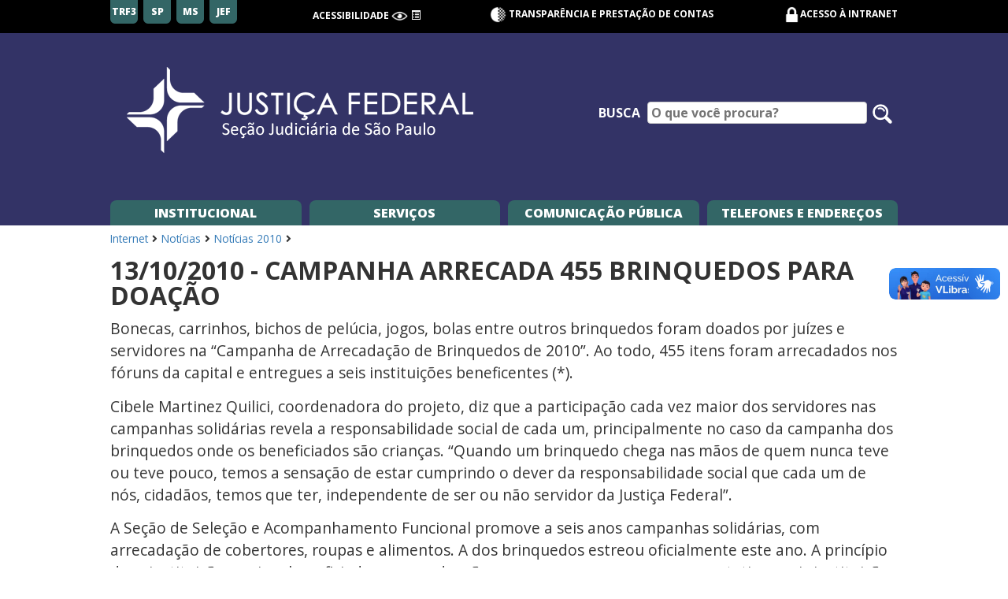

--- FILE ---
content_type: text/html; charset=utf-8
request_url: https://www.jfsp.jus.br/comunicacao-publica/indice-noticias/noticias-2010/13102010-campanha-arrecada-455-brinquedos-para-doacao
body_size: 6856
content:
<!DOCTYPE html>
<html lang="pt-BR">
<head>

<meta charset="utf-8">
<!-- 
	This website is powered by TYPO3 - inspiring people to share!
	TYPO3 is a free open source Content Management Framework initially created by Kasper Skaarhoj and licensed under GNU/GPL.
	TYPO3 is copyright 1998-2026 of Kasper Skaarhoj. Extensions are copyright of their respective owners.
	Information and contribution at https://typo3.org/
-->


<link rel="shortcut icon" href="/typo3conf/ext/tema/Resources/Public/Icons/favicon.ico" type="image/vnd.microsoft.icon">
<title>13/10/2010 - Campanha arrecada 455 brinquedos para doação: Seção Judiciária de São Paulo</title>
<meta http-equiv="x-ua-compatible" content="IE=edge" />
<meta name="generator" content="TYPO3 CMS" />
<meta name="viewport" content="width=device-width, initial-scale=1" />
<meta name="robots" content="index,follow" />
<meta name="apple-mobile-web-app-capable" content="no" />
<meta property="og:title" content="13/10/2010 - Campanha arrecada 455 brinquedos para doação" />
<meta property="og:site_name" content="Seção Judiciária de São Paulo" />
<meta property="og:image" content="https://www.jfsp.jus.br/documentos/_processed_/8/2/csm_logomarca-internet-sjsp_a9c2681278.png" />


<link rel="stylesheet" type="text/css" href="/typo3temp/assets/css/7015c8c4ac.css?1759694399" media="all">
<link rel="stylesheet" type="text/css" href="/typo3conf/ext/solr/Resources/Public/StyleSheets/Frontend/Bootstrap/bootstrap.min.css?1635288048" media="all">
<link rel="stylesheet" type="text/css" href="/typo3conf/ext/solr/Resources/Public/StyleSheets/Frontend/Bootstrap/bootstrap-theme.min.css?1635288048" media="all">
<link rel="stylesheet" type="text/css" href="/typo3conf/ext/tema/Resources/Public/Css/slick-theme.css?1763490450" media="all">
<link rel="stylesheet" type="text/css" href="/typo3conf/ext/tema/Resources/Public/Css/slick.css?1763490450" media="all">
<link rel="stylesheet" type="text/css" href="https://cdn.jsdelivr.net/gh/orestbida/cookieconsent@3.0.1/dist/cookieconsent.css" media="all">
<link rel="stylesheet" type="text/css" href="/typo3conf/ext/tema/Resources/Public/Css/index-internet.css?1763490450" media="all">






<!-- Google tag (gtag.js) -->
        <script async src="https://www.googletagmanager.com/gtag/js?id=G-QHHZQKHBS6"></script>
        <script>
        window.dataLayer = window.dataLayer || [];
        function gtag(){dataLayer.push(arguments);}
        gtag('js', new Date());

        gtag('config', 'G-QHHZQKHBS6');
        </script>
</head>
<body>
<header class="cabecalho-principal"><h1 class="sr-only">Seção Judiciária de São Paulo</h1><section class="secao-acesso"><section class="regioes"><a href="https://www.trf3.jus.br/" target="_blank" class="link-regiao">TRF3</a><a href="https://www.jfsp.jus.br/" target="_blank" class="link-regiao">SP</a><a href="https://www.jfms.jus.br/" target="_blank" class="link-regiao">MS</a><a href="https://www.trf3.jus.br/pje/jef" target="_blank" class="link-regiao">JEF</a></section><section class="acessibilidade"><h2 class="titulo-acessibilidade">Acessibilidade</h2><span accesskey="2" class="link-acessibilidade func-alto-contraste" title="Alto Contraste"><img src="/typo3conf/ext/tema/Resources/Public/Icons/Tema/ic-acessibilidade-visao.png" class="icone" alt="alto contraste"></span><a href="#conteudo" accesskey="1" class="link-acessibilidade" title="Ir para o conteúdo"><span class="glyphicon glyphicon-list-alt"></span></a></section><section class="transparencia"><a href="https://www.trf3.jus.br/transparencia"><img src="/typo3conf/ext/tema/Resources/Public/Icons/Tema/ic-transparencia.png" class="icone" alt="" aria-hidden="true">
                Transparência e Prestação de contas
            </a></section><section class="ambiente"><img src="/typo3conf/ext/tema/Resources/Public/Icons/Tema/ic-cadeado.png" class="icone" alt="" aria-hidden="true"><a href="/intranet" title="Intranet - Acesso Restrito">Acesso à Intranet</a></section><section class="acessa-menu">
            Menu<span class="glyphicon glyphicon-menu-hamburger"></span></section></section><section class="secao-banner"><a href="/"><img class="banner banner-principal img-logo" alt="Logomarca da Seção Judiciária de São Paulo " src="/documentos/tema/logomarca-internet-sjsp.png" width="598" height="138" /></a><form class="frm-busca" method="get" id="tx-solr-search-form-pi-results" action="/pesquisar"><label class="lbl-busca" for="ipt-busca">Busca</label><input type="text" id="ipt-busca" name="tx_solr[q]" class="ipt-busca campo" placeholder="O que você procura?"/><button type="submit" class="btn-buscar" aria-label="Pesquisar no site"><img src="/typo3conf/ext/tema/Resources/Public/Icons/Tema/ic-lupa.png" class="icone" alt="" aria-hidden="true"><span class="sr-only">Pesquisar no site</span></button></form></section></header><nav class="menu-principal placeholder-absolute"><ul class="lista-menu-principal"><li class="linha-mobile"><section class="busca-menu"><label class="lbl-busca" for="ipt-busca">Busca</label><input type="text" id="ipt-busca-menu" class="ipt-busca campo" placeholder="O que você procura?"/><button type="submit" class="btn-buscar"><!-- <span class="glyphicon glyphicon-search" aria-hidden="true"></span> --><img src="/typo3conf/ext/tema/Resources/Public/Icons/Tema/ic-lupa.png" class="icone"></button></section><section class="fecha-menu">
                Menu<span class="glyphicon glyphicon-menu-hamburger"></span></section></li><li class="item-menu" id="menu-institucional" tabindex="0">
       Institucional
       <div class="container-menu"><div class="menu-do-container menu-institucional"><ul class="lista-container lista-institucional" tabindex="0"><li class="item-container item-lista-institucional" tabindex="0"><a href="/institucional/institucional-jfsp"> 
                                Informações Gerais da JFSP
                            </a></li><li class="item-container item-lista-institucional" tabindex="0"><a href="/estrutura-organizacional"> 
                                Estrutura Organizacional
                            </a></li><li class="item-container item-lista-institucional" tabindex="0"><a href="/institucional/centro-de-memoria"> 
                                Memória
                            </a></li><li class="item-container item-lista-institucional" tabindex="0"><a href="/servicos-judiciais/informacoes-gerais"> 
                                Endereços e Telefones
                            </a></li></ul></div></div></li><li class="item-menu item-servicos" tabindex="0">
        Serviços
        <div class="container-menu"><div class="menu-do-container menu-servicos"><nav class="sub-menu nav-menu-servicos servicos-judiciais"><h2 class="titulo-nav" tabindex="0">Judiciais</h2><ul class="lista-container lista-servicos-judiciais" tabindex="0"><li class="item-container item-lista-judiciais" tabindex="0"><a href="/servicos-judiciais/ajg"> 
                                        Assistência Judiciária Gratuita - AJG
                                    </a></li><li class="item-container item-lista-judiciais" tabindex="0"><a href="/servicos-judiciais/audiencias-publicas"> 
                                        Audiências Públicas
                                    </a></li><li class="item-container item-lista-judiciais" tabindex="0"><a href="/balcao-virtual"> 
                                        Balcão Virtual
                                    </a></li><li class="item-container item-lista-judiciais" tabindex="0"><a href="/servicos-judiciais/calendarios-dos-feriados"> 
                                        Calendários dos Feriados
                                    </a></li><li class="item-container item-lista-judiciais" tabindex="0"><a href="/servicos-judiciais/cehas"> 
                                        Central de Hastas Públicas
                                    </a></li><li class="item-container item-lista-judiciais" tabindex="0"><a href="/clisp"> 
                                        Centro Local de Inteligência da JFSP - CLISP
                                    </a></li><li class="item-container item-lista-judiciais" tabindex="0"><a href="/servicos-judiciais/cepema"> 
                                        CEPEMA
                                    </a></li><li class="item-container item-lista-judiciais" tabindex="0"><a href="/servicos-judiciais/certidoes"> 
                                        Certidões
                                    </a></li><li class="item-container item-lista-judiciais" tabindex="0"><a href="/servicos-judiciais/codigo-barras-peticao"> 
                                        Código de Barras
                                    </a></li><li class="item-container item-lista-judiciais" tabindex="0"><a target="_blank" href="https://www.trf3.jus.br/cetrapte"> 
                                        Combate ao Trabalho Escravo e Tráfico de Pessoas
                                    </a></li><li class="item-container item-lista-judiciais" tabindex="0"><a href="https://www.trf3.jus.br/scaj/foruns-e-juizados/competencia-delegada"> 
                                        Competência Delegada
                                    </a></li><li class="item-container item-lista-judiciais" tabindex="0"><a href="http://www.trf3.jus.br/conciliar"> 
                                        Conciliação
                                    </a></li><li class="item-container item-lista-judiciais" tabindex="0"><a href="http://jef.trf3.jus.br"> 
                                        Consulta Processual - JEF
                                    </a></li><li class="item-container item-lista-judiciais" tabindex="0"><a href="/foruns-federais"> 
                                        Consulta Processual - Varas
                                    </a></li><li class="item-container item-lista-judiciais" tabindex="0"><a href="/servicos-judiciais/custas-judiciais"> 
                                        Custas Judiciais
                                    </a></li><li class="item-container item-lista-judiciais" tabindex="0"><a target="_blank" href="https://www.trf3.jus.br/natjus"> 
                                        Demandas Relacionadas a Medicamentos
                                    </a></li><li class="item-container item-lista-judiciais" tabindex="0"><a href="/servicos-judiciais/desarquivamento"> 
                                        Desarquivamento
                                    </a></li><li class="item-container item-lista-judiciais" tabindex="0"><a href="/servicos-judiciais/editais-citacao"> 
                                        Editais de Citação
                                    </a></li><li class="item-container item-lista-judiciais" tabindex="0"><a href="/comunicacao-publica/indice-noticias/noticias-2010/13102010-campanha-arrecada-455-brinquedos-para-doacao"></a></li><li class="item-container item-lista-judiciais" tabindex="0"><a href="/servicos-judiciais/informacoes-gerais"> 
                                        Fóruns e Juizados
                                    </a></li><li class="item-container item-lista-judiciais" tabindex="0"><a href="/servicos-judiciais/informacoes-gerais"> 
                                        Jurisdição
                                    </a></li><li class="item-container item-lista-judiciais" tabindex="0"><a href="https://www.trf3.jus.br/natjus"> 
                                        Saúde/NatJus
                                    </a></li><li class="item-container item-lista-judiciais" tabindex="0"><a href="http://www.trf3.jus.br/pje/"> 
                                        PJE - Processo Judicial Eletrônico
                                    </a></li><li class="item-container item-lista-judiciais" tabindex="0"><a href="/pautas-de-julgamentos-das-turmas-recursais"> 
                                        Pautas de Julgamentos das Turmas Recursais
                                    </a></li><li class="item-container item-lista-judiciais" tabindex="0"><a target="_blank" href="https://www.trf3.jus.br/seju/cptec"> 
                                        Peritos e Orgãos Técnicos e Científicos - CPTEC
                                    </a></li><li class="item-container item-lista-judiciais" tabindex="0"><a href="https://web.trf3.jus.br/peticoesjef/Peticoes/Login"> 
                                        Peticionamento Eletrônico - JEF
                                    </a></li><li class="item-container item-lista-judiciais" tabindex="0"><a href="https://web.trf3.jus.br/sistemasweb/PeticaoProcessoFisico"> 
                                        Peticionamento em Processos Físicos
                                    </a></li><li class="item-container item-lista-judiciais" tabindex="0"><a href="/servicos-judiciais/informacoes-gerais"> 
                                        Plantão Judiciário
                                    </a></li><li class="item-container item-lista-judiciais" tabindex="0"><a target="_blank" href="https://www.trf3.jus.br/pid"> 
                                        Ponto de Inclusão Digital (PID)
                                    </a></li><li class="item-container item-lista-judiciais" tabindex="0"><a href="/programa-e-vara"> 
                                        Programa e-Vara
                                    </a></li><li class="item-container item-lista-judiciais" tabindex="0"><a target="_blank" href="http://www.trf3.jus.br/atos-normativos/atos-normativos-dir/Corregedoria%20Regional/Provimentos/2020/Provimento0001.htm"> 
                                        Provimento 01/2020-CORE
                                    </a></li><li class="item-container item-lista-judiciais" tabindex="0"><a href="/seeu"> 
                                        Sistema de Execução Unificado
                                    </a></li><li class="item-container item-lista-judiciais" tabindex="0"><a href="/servicos-judiciais/sistema-push"> 
                                        Sistema Push
                                    </a></li></ul></nav><nav class="sub-menu nav-menu-servicos servicos-gerais"><h2 class="titulo-nav" tabindex="0">Gerais</h2><ul class="lista-container lista-servicos-gerais" tabindex="0"><li class="item-container item-lista-gerais" tabindex="0"><a href="/servicos-administrativos/acervo-permanente"> 
                                        Acervo Permanente
                                    </a></li><li class="item-container item-lista-gerais" tabindex="0"><a target="_blank" href="https://www.trf3.jus.br/aposentados"> 
                                        Aposentados
                                    </a></li><li class="item-container item-lista-gerais" tabindex="0"><a href="/atos-normativos"> 
                                        Editais de Inspeções Gerais
                                    </a></li><li class="item-container item-lista-gerais" tabindex="0"><a href="/servicos-administrativos/autenticacaocontracheque"> 
                                        Autenticação de Contracheques
                                    </a></li><li class="item-container item-lista-gerais" tabindex="0"><a href="/bibliotecas"> 
                                        Biblioteca JF3R
                                    </a></li><li class="item-container item-lista-gerais" tabindex="0"><a href="/servicos-administrativos/tabelasdecalculo"> 
                                        Cálculos e Tabelas
                                    </a></li><li class="item-container item-lista-gerais" tabindex="0"><a href="https://www.trf3.jus.br/adeg/estrutura-organizacional/comissoes-comites-grupos-e-outros/centros/default-title"> 
                                        Centros Especializados Regionais de Atenção às Vítimas – CERAVs
                                    </a></li><li class="item-container item-lista-gerais" tabindex="0"><a href="/concursos"> 
                                        Concursos Públicos
                                    </a></li><li class="item-container item-lista-gerais" tabindex="0"><a href="/servicos-administrativos/credenciados"> 
                                        Credenciados
                                    </a></li><li class="item-container item-lista-gerais" tabindex="0"><a href="/servicos-administrativos/desfazimento"> 
                                        Desfazimento de Bens Inservíveis
                                    </a></li><li class="item-container item-lista-gerais" tabindex="0"><a href="https://web.trf3.jus.br/diario"> 
                                        Diário Eletrônico
                                    </a></li><li class="item-container item-lista-gerais" tabindex="0"><a href="https://www.trf3.jus.br/encarregado-lgpd"> 
                                        Encarregado da LGPD
                                    </a></li><li class="item-container item-lista-gerais" tabindex="0"><a href="/servicos-administrativos/estagio"> 
                                        Estágio
                                    </a></li><li class="item-container item-lista-gerais" tabindex="0"><a href="https://www.trf3.jus.br/estatistica-da-justica-federal-da-3a-regiao/"> 
                                        Estatísticas
                                    </a></li><li class="item-container item-lista-gerais" tabindex="0"><a href="http://trf3virtual.trf3.jus.br"> 
                                        Extranet
                                    </a></li><li class="item-container item-lista-gerais" tabindex="0"><a target="_blank" href="https://www.trf3.jus.br/fabrica-de-calculos"> 
                                        Fábrica de Cálculos
                                    </a></li><li class="item-container item-lista-gerais" tabindex="0"><a href="/financeiro"> 
                                        Financeiro
                                    </a></li><li class="item-container item-lista-gerais" tabindex="0"><a href="/servicos-administrativos/gestao-documental"> 
                                        Gestão Documental
                                    </a></li><li class="item-container item-lista-gerais" tabindex="0"><a href="/inovajusp"> 
                                        Inovação
                                    </a></li><li class="item-container item-lista-gerais" tabindex="0"><a href="/servicos-administrativos/ijusplab"> 
                                        Laboratório de Inovação da JFSP - iJuspLab
                                    </a></li><li class="item-container item-lista-gerais" tabindex="0"><a href="https://web.trf3.jus.br/contas/Licitacoes"> 
                                        Licitações
                                    </a></li><li class="item-container item-lista-gerais" tabindex="0"><a href="https://www.jfsp.jus.br/documentos/administrativo/NUFC/manual-fiscalizacao-12-2012.pdf"> 
                                        Manual de Fiscalização de Contratos
                                    </a></li><li class="item-container item-lista-gerais" tabindex="0"><a href="/servicos-administrativos/plano-de-saude-unimed"> 
                                        Plano de Saúde Unimed FESP
                                    </a></li><li class="item-container item-lista-gerais" tabindex="0"><a href="/plano-de-saude-unimed-seguros"> 
                                        Plano de Saúde Seguros Unimed
                                    </a></li><li class="item-container item-lista-gerais" tabindex="0"><a href="/pro-social"> 
                                        Pró-Social
                                    </a></li><li class="item-container item-lista-gerais" tabindex="0"><a href="https://sei.trf3.jus.br/sei/controlador_externo.php?acao=usuario_externo_logar&amp;id_orgao_acesso_externo=1"> 
                                        SEI - Acesso Externo
                                    </a></li><li class="item-container item-lista-gerais" tabindex="0"><a href="https://sei.trf3.jus.br/sei/controlador_externo.php?acao=documento_conferir&amp;id_orgao_acesso_externo=0"> 
                                        SEI - Autenticação
                                    </a></li><li class="item-container item-lista-gerais" tabindex="0"><a href="/servicos-judiciais/informacoes-gerais"> 
                                        Telefones e endereços
                                    </a></li><li class="item-container item-lista-gerais" tabindex="0"><a href="/voluntariado"> 
                                        Voluntariado
                                    </a></li></ul></nav><nav class="sub-menu todos-servicos"><h2 class="titulo-nav" tabindex="0"><a href="/servicos">Todos os Serviços</a></h2></nav></div></div></li><li class="item-menu" id="menu-comunicacao" tabindex="0">
       Comunicação Pública
       <div class="container-menu"><div class="menu-do-container menu-comunicacao"><ul class="menu-simples lista-container lista-comunicacao" tabindex="0"><li class="item-container item-lista-comunicacao" tabindex="0"><a href="/comunicacao-publica/artigos-publicacoes">Artigos e Publicações</a></li><li class="item-container item-lista-comunicacao" tabindex="0"><a href="https://forms.gle/53e2Vb73y2cpuCuV9">Avalie o Judiciário Federal da 3.ª Região</a></li><li class="item-container item-lista-comunicacao" tabindex="0"><a href="/comunicacao-publica/campanhas">Campanhas e Ações</a></li><li class="item-container item-lista-comunicacao" tabindex="0"><a href="/carta-servicos">Carta de Serviços da 3ªR</a></li><li class="item-container item-lista-comunicacao" tabindex="0"><a target="_blank" href="https://www.trf3.jus.br/cartilha-da-cidadania">Cartilha da Cidadania</a></li><li class="item-container item-lista-comunicacao" tabindex="0"><a href="/ceama">CEAMA - Comissão de Prevenção e Enfrentamento do Assédio Moral e do Assédio Sexual na JFSP</a></li><li class="item-container item-lista-comunicacao" tabindex="0"><a href="/atos-normativos">Editais de Inspeções Gerais</a></li><li class="item-container item-lista-comunicacao" tabindex="0"><a href="https://www.facebook.com/JFSPpaginaOficial">Facebook</a></li><li class="item-container item-lista-comunicacao" tabindex="0"><a target="_blank" href="https://www.trf3.jus.br/imprensa">Imprensa</a></li><li class="item-container item-lista-comunicacao" tabindex="0"><a target="_blank" href="https://www.instagram.com/jfsp_oficial/">Instagram</a></li><li class="item-container item-lista-comunicacao" tabindex="0"><a href="/comunicacao-publica/revista">Justiça em Revista</a></li><li class="item-container item-lista-comunicacao" tabindex="0"><a target="_blank" href="https://www.trf3.jus.br/lgpd/">Lei Geral de Proteção de Dados - LGPD</a></li><li class="item-container item-lista-comunicacao" tabindex="0"><a target="_blank" href="https://www.trf3.jus.br/imprensa/metas-do-judiciario">Metas do Judiciário</a></li><li class="item-container item-lista-comunicacao" tabindex="0"><a href="/comunicacao-publica/indice-noticias">Notícias</a></li><li class="item-container item-lista-comunicacao" tabindex="0"><a href="http://www.trf3.jus.br/ouvidoria-geral/">Ouvidoria Geral da 3ªR</a></li><li class="item-container item-lista-comunicacao" tabindex="0"><a href="/comunicacao-publica/transparencia/relatorios-de-gestao">Relatórios de Gestão</a></li><li class="item-container item-lista-comunicacao" tabindex="0"><a href="https://www.trf3.jus.br/imprensa/revista-3r">Revista 3R</a></li><li class="item-container item-lista-comunicacao" tabindex="0"><a target="_blank" href="https://www.trf3.jus.br/transparencia-e-prestacao-de-contas/acesso-a-informacao/servico-de-informacao-ao-cidadao-sic">Serviço de Atendimento ao Cidadão</a></li><li class="item-container item-lista-comunicacao" tabindex="0"><a href="/gestao-socioambiental-e-acessibilidade">Sustentabilidade e Acessibilidade</a></li><li class="item-container item-lista-comunicacao" tabindex="0"><a href="https://www.trf3.jus.br/transparencia/">Transparência e Prestação de Contas</a></li><li class="item-container item-lista-comunicacao" tabindex="0"><a href="/comunicacao-publica/tv-corporativa">TV Corporativa</a></li><li class="item-container item-lista-comunicacao" tabindex="0"><a target="_blank" href="https://forms.office.com/r/9ry34GQD2h">Visitas Virtuais</a></li><li class="item-container item-lista-comunicacao" tabindex="0"><a href="http://twitter.com/JFSP_imprensa">X / Twitter</a></li><li class="item-container item-lista-comunicacao" tabindex="0"><a target="_blank" href="https://www.youtube.com/@JFSPvideos">YouTube</a></li></ul></div></div></li><li class="item-menu" tabindex="0"><a href="/telefones">Telefones e Endereços</a></li></ul></nav><main class="conteudo-principal conteudo-servico " id="conteudo"><header class="dados-publicacao"><section class="secao-dado"><a href="/">Internet</a><i class="fas fa-angle-right fa-fw"></i><a href="/comunicacao-publica/indice-noticias">Notícias</a><i class="fas fa-angle-right fa-fw"></i><a href="/comunicacao-publica/indice-noticias/noticias-2010">Notícias 2010</a><i class="fas fa-angle-right fa-fw"></i></section></header><h2 class="titulo-servico">13/10/2010 - Campanha arrecada 455 brinquedos para doação</h2><article class="corpo-servico"><!--TYPO3SEARCH_begin--><div id="c2771" class="frame frame-default frame-type-textmedia frame-layout-0"><div class="ce-textpic ce-center ce-below"><div class="ce-bodytext"><div><p>Bonecas, carrinhos, bichos de pelúcia, jogos, bolas entre outros brinquedos foram doados por juízes e servidores na “Campanha de Arrecadação de Brinquedos de 2010”. Ao todo, 455 itens foram arrecadados nos fóruns da capital e entregues a seis instituições beneficentes (*).</p></div><div></div><div><p>Cibele Martinez Quilici, coordenadora do projeto, diz que a participação cada vez maior dos servidores nas campanhas solidárias revela a responsabilidade social de cada um, principalmente no caso da campanha dos brinquedos onde os beneficiados são crianças. “Quando um brinquedo chega nas mãos de quem nunca teve ou teve pouco, temos a sensação de estar cumprindo o dever da responsabilidade social que cada um de nós, cidadãos, temos que ter, independente de ser ou não servidor da Justiça Federal”.</p></div><div></div><div><p>A Seção de Seleção e Acompanhamento Funcional promove a seis anos campanhas solidárias, com arrecadação de cobertores, roupas e alimentos. A dos brinquedos estreou oficialmente este ano. A princípio duas instituições seriam beneficiadas com as doações, mas como superaram as expectativas, seis instituições puderam ser atendidas.</p></div><div></div><div><p>Mara Rubia Bertani, também coordenadora da campanha, dá destaque aos benefícios que estas atividades trazem para o trabalho do servidor.“Além do benefício para quem recebe, as pessoas que se propõe a trabalhar com isso e a instituição também são beneficiadas”. Mara explica que a Justiça Federal é uma instituição que trabalha com pessoas, por isso quando o servidor tem a oportunidade de se envolver numa campanha como esta, ele desenvolve a questão humana, aprende a preocupar-se com o outro, que segundo a coordenadora, reflete no desempenho de suas atividades.</p></div><div></div><div><p>O projeto teve o apoio da Subsecretaria Judiciária e de Gestão de Recursos Humanos. (CRV/RAN)</p></div><div></div><div><p>(*) Abrigo Casa Naim, Pastoral Social, Clara de Assis, Raio de Luz, Pastoral Nossa Senhora Aparecida e Esperança e Vida.</p></div></div><div class="ce-gallery" data-ce-columns="1" data-ce-images="6"><div class="ce-outer"><div class="ce-inner"><div class="ce-row"><div class="ce-column"><figure class="image"><img class="image-embed-item" src="/documentos/administrativo/NUCS/galeria/2010/2010-10-13-arrecadacaobrinquedos1.jpg" width="550" height="274" loading="lazy" alt="" /><figcaption class="image-caption">
            Somente no JEF/SP foram arrecadados 154 brinquedos
        </figcaption></figure></div></div><div class="ce-row"><div class="ce-column"><figure class="image"><img class="image-embed-item" src="/documentos/administrativo/NUCS/galeria/2010/2010-10-13-arrecadacaobrinquedos2.jpg" width="550" height="392" loading="lazy" alt="" /><figcaption class="image-caption">
            Os coordenadores da campanha comemoraram
        </figcaption></figure></div></div><div class="ce-row"><div class="ce-column"><figure class="image"><img class="image-embed-item" src="/documentos/administrativo/NUCS/galeria/2010/2010-10-13-arrecadacaobrinquedos3.jpg" width="550" height="422" loading="lazy" alt="" /><figcaption class="image-caption">
            E as crianças se divertiram
        </figcaption></figure></div></div><div class="ce-row"><div class="ce-column"><figure class="image"><img class="image-embed-item" src="/documentos/administrativo/NUCS/galeria/2010/2010-10-13-arrecadacaobrinquedos4.jpg" width="550" height="464" loading="lazy" alt="" /><figcaption class="image-caption">
            Seis instituições foram beneficiadas
        </figcaption></figure></div></div><div class="ce-row"><div class="ce-column"><figure class="image"><img class="image-embed-item" src="/documentos/administrativo/NUCS/galeria/2010/2010-10-13-arrecadacaobrinquedos5.jpg" width="550" height="368" loading="lazy" alt="" /><figcaption class="image-caption">
            A diretora do Núcleo de Acompanhamento e Desenvolvimento de Recursos Humanos, Adriana Ferreira Lima
        </figcaption></figure></div></div><div class="ce-row"><div class="ce-column"><figure class="image"><img class="image-embed-item" src="/documentos/administrativo/NUCS/galeria/2010/2010-10-13-arrecadacaobrinquedos6.jpg" width="550" height="413" loading="lazy" alt="" /><figcaption class="image-caption">
            &quot;A participação dos servidores é cada vez maior&quot; - Cibele Martinez Quilici
        </figcaption></figure></div></div></div></div></div></div></div><div class="dados-publicacao"><section class="secao-dado dado-data-publicacao"><span class="fas fa-clock fa-fw"></span>
        Publicado em <span class="valor-dado data-publicacao">19/01/2018 às 17h17</span>
        
            e atualizado em <span class="valor-dado data-atualização">07/08/2025 às 17h02</span></section><section class="secao-dado dado-autor-publicacao"></section></div><!--TYPO3SEARCH_end--></article></main><footer class="rodape-principal"><ul class="lista-servicos"><li class="item-lista-servicos">
            Sites da 3ª Região
            <a href="https://www.trf3.jus.br/">TRF3</a> |
            <a href="https://www.jfsp.jus.br/">São Paulo</a> |
            <a href="https://www.jfms.jus.br/">Mato Grosso do Sul</a></li><li class="item-lista-servicos">
            Tribunais Superiores:
            <ul class="lista-interna"><li class="item-interno"><a href="https://www.cjf.jus.br/">Conselho da Justiça Federal</a></li><li class="item-interno"><a href="https://www.stj.jus.br/">Superior Tribunal de Justiça</a></li><li class="item-interno"><a href="https://portal.stf.jus.br/">Supremo Tribunal Federal</a></li><li class="item-interno"><a href="https://www.cnj.jus.br/">Conselho Nacional de Justiça</a></li></ul></li><li class="item-lista-servicos"><a href="/atos-normativos">Atos Normativos</a></li><li class="item-lista-servicos"><a href="https://www.trf3.jus.br/carta-servicos">Carta de Serviços</a></li><li class="item-lista-servicos"><a href="https://www.trf3.jus.br/ouvidoria-geral">Ouvidoria</a></li><li class="item-lista-servicos"><a href="/presidencia">Presidência</a></li><li class="item-lista-servicos"><a href="https://www.trf3.jus.br/seju/consulta-processual">Consulta Processual</a></li><li class="item-lista-servicos">
            Contatos
            <ul class="lista-interna pula"><li class="item-interno"><a href="https://www.trf3.jus.br/telefones">Telefones e Endereços: TRF3</a></li><li class="item-interno"><a href="https://www.jfsp.jus.br/telefones">Telefones e Endereços: SP</a></li><li class="item-interno"><a href="https://www.jfms.jus.br/telefones">Telefones e Endereços: MS</a></li></ul></li><li class="item-lista-servicos"><a href="/servicos">Todos os Serviços</a></li><li class="item-lista-servicos"><a href="" data-cc="show-preferencesModal">Portal de Preferências de Cookies</a><ul class="lista-interna pula"><li class="item-interno"><a href="https://www.trf3.jus.br/lgpd/privacidade">Aviso de Privacidade</a></li><li class="item-interno"><a href="https://www.trf3.jus.br/lgpd/cookies">Política de Cookies</a></li></ul></li><li class="item-lista-servicos">
            Av. Paulista, 1842 - Bela Vista, São Paulo - SP, 01310-936
        </li></ul></footer><div vw class="enabled"><div vw-access-button class="active"></div><div vw-plugin-wrapper><div class="vw-plugin-top-wrapper"></div></div></div><script src="https://vlibras.gov.br/app/vlibras-plugin.js"></script><script>            
    new window.VLibras.Widget('https://vlibras.gov.br/app');            
</script><script type="module" src="/typo3conf/ext/tema/Resources/Public/Javascript/cookieconsent-config.js"></script>
<script src="/typo3conf/ext/solr/Resources/Public/JavaScript/Bootstrap/bootstrap.js?1635288048"></script>
<script src="/typo3conf/ext/tema/Resources/Public/Javascript/jquery.js?1616713788"></script>
<script src="/typo3conf/ext/tema/Resources/Public/Javascript/bootstrap.min.js?1469472810"></script>
<script src="/typo3conf/ext/tema/Resources/Public/Javascript/slick.min.js?1507038568"></script>
<script src="/typo3conf/ext/tema/Resources/Public/Javascript/comum.js?1635355140"></script>
<script src="/typo3conf/ext/tema/Resources/Public/Javascript/principal.js?1760036616"></script>
<script src="/typo3conf/ext/tema/Resources/Public/Javascript/favoritos.js?1632870346"></script>
<script src="/typo3conf/ext/tema/Resources/Public/Javascript/consulta_processual.js?1736443108"></script>


</body>
</html>

--- FILE ---
content_type: text/css; charset=utf-8
request_url: https://www.jfsp.jus.br/typo3conf/ext/tema/Resources/Public/Css/index-internet.css?1763490450
body_size: 50366
content:
/*!
 * Bootstrap v3.3.7 (http://getbootstrap.com)
 * Copyright 2011-2016 Twitter, Inc.
 * Licensed under MIT (https://github.com/twbs/bootstrap/blob/master/LICENSE)
 */
/*! normalize.css v3.0.3 | MIT License | github.com/necolas/normalize.css */
@import url('https://fonts.googleapis.com/css2?family=Open+Sans:ital,wght@0,300;0,400;0,600;0,700;0,800;1,300;1,400;1,600;1,700;1,800&display=swap');
@charset "UTF-8";
html {
  font-family: sans-serif;
  -ms-text-size-adjust: 100%;
  -webkit-text-size-adjust: 100%;
}
body {
  margin: 0;
}
article, aside, details, figcaption, figure, footer, header, hgroup, main, menu, nav, section, summary {
  display: block;
}
audio, canvas, progress, video {
  display: inline-block;
  vertical-align: baseline;
}
audio:not([controls]) {
  display: none;
  height: 0;
}
[hidden], template {
  display: none;
}
a {
  background-color: transparent;
}
a:active, a:hover {
  outline: 0;
}
abbr[title] {
  border-bottom: 1px dotted;
}
b, strong {
  font-weight: bold;
}
dfn {
  font-style: italic;
}
h1 {
  font-size: 2em;
  margin: 0.67em 0;
}
mark {
  background: #ff0;
  color: #000;
}
small {
  font-size: 80%;
}
sub, sup {
  font-size: 75%;
  line-height: 0;
  position: relative;
  vertical-align: baseline;
}
sup {
  top: -0.5em;
}
sub {
  bottom: -0.25em;
}
img {
  border: 0;
}
svg:not(:root) {
  overflow: hidden;
}
figure {
  margin: 1em 40px;
}
hr {
  box-sizing: content-box;
  height: 0;
}
pre {
  overflow: auto;
}
code, kbd, pre, samp {
  font-family: monospace, monospace;
  font-size: 1em;
}
button, input, optgroup, select, textarea {
  color: inherit;
  font: inherit;
  margin: 0;
}
button {
  overflow: visible;
}
button, select {
  text-transform: none;
}
button, html input[type="button"], input[type="reset"], input[type="submit"] {
  -webkit-appearance: button;
  cursor: pointer;
}
button[disabled], html input[disabled] {
  cursor: default;
}
button::-moz-focus-inner, input::-moz-focus-inner {
  border: 0;
  padding: 0;
}
input {
  line-height: normal;
}
input[type="checkbox"], input[type="radio"] {
  box-sizing: border-box;
  padding: 0;
}
input[type="number"]::-webkit-inner-spin-button, input[type="number"]::-webkit-outer-spin-button {
  height: auto;
}
input[type="search"] {
  -webkit-appearance: textfield;
  box-sizing: content-box;
}
input[type="search"]::-webkit-search-cancel-button, input[type="search"]::-webkit-search-decoration {
  -webkit-appearance: none;
}
fieldset {
  border: 1px solid #c0c0c0;
  margin: 0 2px;
  padding: 0.35em 0.625em 0.75em;
}
legend {
  border: 0;
  padding: 0;
}
textarea {
  overflow: auto;
}
optgroup {
  font-weight: bold;
}
table {
  border-collapse: collapse;
  border-spacing: 0;
}
td, th {
  padding: 0;
}
/*! Source: https://github.com/h5bp/html5-boilerplate/blob/master/src/css/main.css */
@media print {
  *, *:before, *:after {
    background: transparent !important;
    color: #000 !important;
    box-shadow: none !important;
    text-shadow: none !important;
  }
  a, a:visited {
    text-decoration: underline;
  }
  a[href]:after {
    content: " (" attr(href) ")";
  }
  abbr[title]:after {
    content: " (" attr(title) ")";
  }
  a[href^="#"]:after, a[href^="javascript:"]:after {
    content: "";
  }
  pre, blockquote {
    border: 1px solid #999;
    page-break-inside: avoid;
  }
  thead {
    display: table-header-group;
  }
  tr, img {
    page-break-inside: avoid;
  }
  img {
    max-width: 100% !important;
  }
  p, h2, h3 {
    orphans: 3;
    widows: 3;
  }
  h2, h3 {
    page-break-after: avoid;
  }
  .navbar {
    display: none;
  }
  .btn > .caret, .dropup > .btn > .caret {
    border-top-color: #000 !important;
  }
  .label {
    border: 1px solid #000;
  }
  .table {
    border-collapse: collapse !important;
  }
  .table td, .table th {
    background-color: #fff !important;
  }
  .table-bordered th, .table-bordered td {
    border: 1px solid #ddd !important;
  }
}
@font-face {
  font-family: 'Glyphicons Halflings';
  src: url("../Fonts/bootstrap/glyphicons-halflings-regular.eot");
  src: url("../Fonts/bootstrap/glyphicons-halflings-regular.eot?#iefix") format('embedded-opentype'), url("../Fonts/bootstrap/glyphicons-halflings-regular.woff2") format('woff2'), url("../Fonts/bootstrap/glyphicons-halflings-regular.woff") format('woff'), url("../Fonts/bootstrap/glyphicons-halflings-regular.ttf") format('truetype'), url("../Fonts/bootstrap/glyphicons-halflings-regular.svg#glyphicons_halflingsregular") format('svg');
}
.glyphicon {
  position: relative;
  top: 1px;
  display: inline-block;
  font-family: 'Glyphicons Halflings';
  font-style: normal;
  font-weight: normal;
  line-height: 1;
  -webkit-font-smoothing: antialiased;
  -moz-osx-font-smoothing: grayscale;
}
.glyphicon-asterisk:before {
  content: "*";
}
.glyphicon-plus:before {
  content: "+";
}
.glyphicon-euro:before, .glyphicon-eur:before {
  content: "€";
}
.glyphicon-minus:before {
  content: "−";
}
.glyphicon-cloud:before {
  content: "☁";
}
.glyphicon-envelope:before {
  content: "✉";
}
.glyphicon-pencil:before {
  content: "✏";
}
.glyphicon-glass:before {
  content: "";
}
.glyphicon-music:before {
  content: "";
}
.glyphicon-search:before {
  content: "";
}
.glyphicon-heart:before {
  content: "";
}
.glyphicon-star:before {
  content: "";
}
.glyphicon-star-empty:before {
  content: "";
}
.glyphicon-user:before {
  content: "";
}
.glyphicon-film:before {
  content: "";
}
.glyphicon-th-large:before {
  content: "";
}
.glyphicon-th:before {
  content: "";
}
.glyphicon-th-list:before {
  content: "";
}
.glyphicon-ok:before {
  content: "";
}
.glyphicon-remove:before {
  content: "";
}
.glyphicon-zoom-in:before {
  content: "";
}
.glyphicon-zoom-out:before {
  content: "";
}
.glyphicon-off:before {
  content: "";
}
.glyphicon-signal:before {
  content: "";
}
.glyphicon-cog:before {
  content: "";
}
.glyphicon-trash:before {
  content: "";
}
.glyphicon-home:before {
  content: "";
}
.glyphicon-file:before {
  content: "";
}
.glyphicon-time:before {
  content: "";
}
.glyphicon-road:before {
  content: "";
}
.glyphicon-download-alt:before {
  content: "";
}
.glyphicon-download:before {
  content: "";
}
.glyphicon-upload:before {
  content: "";
}
.glyphicon-inbox:before {
  content: "";
}
.glyphicon-play-circle:before {
  content: "";
}
.glyphicon-repeat:before {
  content: "";
}
.glyphicon-refresh:before {
  content: "";
}
.glyphicon-list-alt:before {
  content: "";
}
.glyphicon-lock:before {
  content: "";
}
.glyphicon-flag:before {
  content: "";
}
.glyphicon-headphones:before {
  content: "";
}
.glyphicon-volume-off:before {
  content: "";
}
.glyphicon-volume-down:before {
  content: "";
}
.glyphicon-volume-up:before {
  content: "";
}
.glyphicon-qrcode:before {
  content: "";
}
.glyphicon-barcode:before {
  content: "";
}
.glyphicon-tag:before {
  content: "";
}
.glyphicon-tags:before {
  content: "";
}
.glyphicon-book:before {
  content: "";
}
.glyphicon-bookmark:before {
  content: "";
}
.glyphicon-print:before {
  content: "";
}
.glyphicon-camera:before {
  content: "";
}
.glyphicon-font:before {
  content: "";
}
.glyphicon-bold:before {
  content: "";
}
.glyphicon-italic:before {
  content: "";
}
.glyphicon-text-height:before {
  content: "";
}
.glyphicon-text-width:before {
  content: "";
}
.glyphicon-align-left:before {
  content: "";
}
.glyphicon-align-center:before {
  content: "";
}
.glyphicon-align-right:before {
  content: "";
}
.glyphicon-align-justify:before {
  content: "";
}
.glyphicon-list:before {
  content: "";
}
.glyphicon-indent-left:before {
  content: "";
}
.glyphicon-indent-right:before {
  content: "";
}
.glyphicon-facetime-video:before {
  content: "";
}
.glyphicon-picture:before {
  content: "";
}
.glyphicon-map-marker:before {
  content: "";
}
.glyphicon-adjust:before {
  content: "";
}
.glyphicon-tint:before {
  content: "";
}
.glyphicon-edit:before {
  content: "";
}
.glyphicon-share:before {
  content: "";
}
.glyphicon-check:before {
  content: "";
}
.glyphicon-move:before {
  content: "";
}
.glyphicon-step-backward:before {
  content: "";
}
.glyphicon-fast-backward:before {
  content: "";
}
.glyphicon-backward:before {
  content: "";
}
.glyphicon-play:before {
  content: "";
}
.glyphicon-pause:before {
  content: "";
}
.glyphicon-stop:before {
  content: "";
}
.glyphicon-forward:before {
  content: "";
}
.glyphicon-fast-forward:before {
  content: "";
}
.glyphicon-step-forward:before {
  content: "";
}
.glyphicon-eject:before {
  content: "";
}
.glyphicon-chevron-left:before {
  content: "";
}
.glyphicon-chevron-right:before {
  content: "";
}
.glyphicon-plus-sign:before {
  content: "";
}
.glyphicon-minus-sign:before {
  content: "";
}
.glyphicon-remove-sign:before {
  content: "";
}
.glyphicon-ok-sign:before {
  content: "";
}
.glyphicon-question-sign:before {
  content: "";
}
.glyphicon-info-sign:before {
  content: "";
}
.glyphicon-screenshot:before {
  content: "";
}
.glyphicon-remove-circle:before {
  content: "";
}
.glyphicon-ok-circle:before {
  content: "";
}
.glyphicon-ban-circle:before {
  content: "";
}
.glyphicon-arrow-left:before {
  content: "";
}
.glyphicon-arrow-right:before {
  content: "";
}
.glyphicon-arrow-up:before {
  content: "";
}
.glyphicon-arrow-down:before {
  content: "";
}
.glyphicon-share-alt:before {
  content: "";
}
.glyphicon-resize-full:before {
  content: "";
}
.glyphicon-resize-small:before {
  content: "";
}
.glyphicon-exclamation-sign:before {
  content: "";
}
.glyphicon-gift:before {
  content: "";
}
.glyphicon-leaf:before {
  content: "";
}
.glyphicon-fire:before {
  content: "";
}
.glyphicon-eye-open:before {
  content: "";
}
.glyphicon-eye-close:before {
  content: "";
}
.glyphicon-warning-sign:before {
  content: "";
}
.glyphicon-plane:before {
  content: "";
}
.glyphicon-calendar:before {
  content: "";
}
.glyphicon-random:before {
  content: "";
}
.glyphicon-comment:before {
  content: "";
}
.glyphicon-magnet:before {
  content: "";
}
.glyphicon-chevron-up:before {
  content: "";
}
.glyphicon-chevron-down:before {
  content: "";
}
.glyphicon-retweet:before {
  content: "";
}
.glyphicon-shopping-cart:before {
  content: "";
}
.glyphicon-folder-close:before {
  content: "";
}
.glyphicon-folder-open:before {
  content: "";
}
.glyphicon-resize-vertical:before {
  content: "";
}
.glyphicon-resize-horizontal:before {
  content: "";
}
.glyphicon-hdd:before {
  content: "";
}
.glyphicon-bullhorn:before {
  content: "";
}
.glyphicon-bell:before {
  content: "";
}
.glyphicon-certificate:before {
  content: "";
}
.glyphicon-thumbs-up:before {
  content: "";
}
.glyphicon-thumbs-down:before {
  content: "";
}
.glyphicon-hand-right:before {
  content: "";
}
.glyphicon-hand-left:before {
  content: "";
}
.glyphicon-hand-up:before {
  content: "";
}
.glyphicon-hand-down:before {
  content: "";
}
.glyphicon-circle-arrow-right:before {
  content: "";
}
.glyphicon-circle-arrow-left:before {
  content: "";
}
.glyphicon-circle-arrow-up:before {
  content: "";
}
.glyphicon-circle-arrow-down:before {
  content: "";
}
.glyphicon-globe:before {
  content: "";
}
.glyphicon-wrench:before {
  content: "";
}
.glyphicon-tasks:before {
  content: "";
}
.glyphicon-filter:before {
  content: "";
}
.glyphicon-briefcase:before {
  content: "";
}
.glyphicon-fullscreen:before {
  content: "";
}
.glyphicon-dashboard:before {
  content: "";
}
.glyphicon-paperclip:before {
  content: "";
}
.glyphicon-heart-empty:before {
  content: "";
}
.glyphicon-link:before {
  content: "";
}
.glyphicon-phone:before {
  content: "";
}
.glyphicon-pushpin:before {
  content: "";
}
.glyphicon-usd:before {
  content: "";
}
.glyphicon-gbp:before {
  content: "";
}
.glyphicon-sort:before {
  content: "";
}
.glyphicon-sort-by-alphabet:before {
  content: "";
}
.glyphicon-sort-by-alphabet-alt:before {
  content: "";
}
.glyphicon-sort-by-order:before {
  content: "";
}
.glyphicon-sort-by-order-alt:before {
  content: "";
}
.glyphicon-sort-by-attributes:before {
  content: "";
}
.glyphicon-sort-by-attributes-alt:before {
  content: "";
}
.glyphicon-unchecked:before {
  content: "";
}
.glyphicon-expand:before {
  content: "";
}
.glyphicon-collapse-down:before {
  content: "";
}
.glyphicon-collapse-up:before {
  content: "";
}
.glyphicon-log-in:before {
  content: "";
}
.glyphicon-flash:before {
  content: "";
}
.glyphicon-log-out:before {
  content: "";
}
.glyphicon-new-window:before {
  content: "";
}
.glyphicon-record:before {
  content: "";
}
.glyphicon-save:before {
  content: "";
}
.glyphicon-open:before {
  content: "";
}
.glyphicon-saved:before {
  content: "";
}
.glyphicon-import:before {
  content: "";
}
.glyphicon-export:before {
  content: "";
}
.glyphicon-send:before {
  content: "";
}
.glyphicon-floppy-disk:before {
  content: "";
}
.glyphicon-floppy-saved:before {
  content: "";
}
.glyphicon-floppy-remove:before {
  content: "";
}
.glyphicon-floppy-save:before {
  content: "";
}
.glyphicon-floppy-open:before {
  content: "";
}
.glyphicon-credit-card:before {
  content: "";
}
.glyphicon-transfer:before {
  content: "";
}
.glyphicon-cutlery:before {
  content: "";
}
.glyphicon-header:before {
  content: "";
}
.glyphicon-compressed:before {
  content: "";
}
.glyphicon-earphone:before {
  content: "";
}
.glyphicon-phone-alt:before {
  content: "";
}
.glyphicon-tower:before {
  content: "";
}
.glyphicon-stats:before {
  content: "";
}
.glyphicon-sd-video:before {
  content: "";
}
.glyphicon-hd-video:before {
  content: "";
}
.glyphicon-subtitles:before {
  content: "";
}
.glyphicon-sound-stereo:before {
  content: "";
}
.glyphicon-sound-dolby:before {
  content: "";
}
.glyphicon-sound-5-1:before {
  content: "";
}
.glyphicon-sound-6-1:before {
  content: "";
}
.glyphicon-sound-7-1:before {
  content: "";
}
.glyphicon-copyright-mark:before {
  content: "";
}
.glyphicon-registration-mark:before {
  content: "";
}
.glyphicon-cloud-download:before {
  content: "";
}
.glyphicon-cloud-upload:before {
  content: "";
}
.glyphicon-tree-conifer:before {
  content: "";
}
.glyphicon-tree-deciduous:before {
  content: "";
}
.glyphicon-cd:before {
  content: "";
}
.glyphicon-save-file:before {
  content: "";
}
.glyphicon-open-file:before {
  content: "";
}
.glyphicon-level-up:before {
  content: "";
}
.glyphicon-copy:before {
  content: "";
}
.glyphicon-paste:before {
  content: "";
}
.glyphicon-alert:before {
  content: "";
}
.glyphicon-equalizer:before {
  content: "";
}
.glyphicon-king:before {
  content: "";
}
.glyphicon-queen:before {
  content: "";
}
.glyphicon-pawn:before {
  content: "";
}
.glyphicon-bishop:before {
  content: "";
}
.glyphicon-knight:before {
  content: "";
}
.glyphicon-baby-formula:before {
  content: "";
}
.glyphicon-tent:before {
  content: "⛺";
}
.glyphicon-blackboard:before {
  content: "";
}
.glyphicon-bed:before {
  content: "";
}
.glyphicon-apple:before {
  content: "";
}
.glyphicon-erase:before {
  content: "";
}
.glyphicon-hourglass:before {
  content: "⌛";
}
.glyphicon-lamp:before {
  content: "";
}
.glyphicon-duplicate:before {
  content: "";
}
.glyphicon-piggy-bank:before {
  content: "";
}
.glyphicon-scissors:before {
  content: "";
}
.glyphicon-bitcoin:before {
  content: "";
}
.glyphicon-btc:before {
  content: "";
}
.glyphicon-xbt:before {
  content: "";
}
.glyphicon-yen:before {
  content: "¥";
}
.glyphicon-jpy:before {
  content: "¥";
}
.glyphicon-ruble:before {
  content: "₽";
}
.glyphicon-rub:before {
  content: "₽";
}
.glyphicon-scale:before {
  content: "";
}
.glyphicon-ice-lolly:before {
  content: "";
}
.glyphicon-ice-lolly-tasted:before {
  content: "";
}
.glyphicon-education:before {
  content: "";
}
.glyphicon-option-horizontal:before {
  content: "";
}
.glyphicon-option-vertical:before {
  content: "";
}
.glyphicon-menu-hamburger:before {
  content: "";
}
.glyphicon-modal-window:before {
  content: "";
}
.glyphicon-oil:before {
  content: "";
}
.glyphicon-grain:before {
  content: "";
}
.glyphicon-sunglasses:before {
  content: "";
}
.glyphicon-text-size:before {
  content: "";
}
.glyphicon-text-color:before {
  content: "";
}
.glyphicon-text-background:before {
  content: "";
}
.glyphicon-object-align-top:before {
  content: "";
}
.glyphicon-object-align-bottom:before {
  content: "";
}
.glyphicon-object-align-horizontal:before {
  content: "";
}
.glyphicon-object-align-left:before {
  content: "";
}
.glyphicon-object-align-vertical:before {
  content: "";
}
.glyphicon-object-align-right:before {
  content: "";
}
.glyphicon-triangle-right:before {
  content: "";
}
.glyphicon-triangle-left:before {
  content: "";
}
.glyphicon-triangle-bottom:before {
  content: "";
}
.glyphicon-triangle-top:before {
  content: "";
}
.glyphicon-console:before {
  content: "";
}
.glyphicon-superscript:before {
  content: "";
}
.glyphicon-subscript:before {
  content: "";
}
.glyphicon-menu-left:before {
  content: "";
}
.glyphicon-menu-right:before {
  content: "";
}
.glyphicon-menu-down:before {
  content: "";
}
.glyphicon-menu-up:before {
  content: "";
}
* {
  -webkit-box-sizing: border-box;
  -moz-box-sizing: border-box;
  box-sizing: border-box;
}
*:before, *:after {
  -webkit-box-sizing: border-box;
  -moz-box-sizing: border-box;
  box-sizing: border-box;
}
html {
  font-size: 10px;
  -webkit-tap-highlight-color: rgba(0, 0, 0, 0);
}
body {
  font-family: "Helvetica Neue", Helvetica, Arial, sans-serif;
  font-size: 14px;
  line-height: 1.428571429;
  color: #333;
  background-color: #fff;
}
input, button, select, textarea {
  font-family: inherit;
  font-size: inherit;
  line-height: inherit;
}
a {
  color: #337ab7;
  text-decoration: none;
}
a:hover, a:focus {
  color: #23527c;
  text-decoration: underline;
}
a:focus {
  outline: 5px auto -webkit-focus-ring-color;
  outline-offset: -2px;
}
figure {
  margin: 0;
}
img {
  vertical-align: middle;
}
.img-responsive {
  display: block;
  max-width: 100%;
  height: auto;
}
.img-rounded {
  border-radius: 6px;
}
.img-thumbnail {
  padding: 4px;
  line-height: 1.428571429;
  background-color: #fff;
  border: 1px solid #ddd;
  border-radius: 4px;
  -webkit-transition: all 0.2s ease-in-out;
  -o-transition: all 0.2s ease-in-out;
  transition: all 0.2s ease-in-out;
  display: inline-block;
  max-width: 100%;
  height: auto;
}
.img-circle {
  border-radius: 50%;
}
hr {
  margin-top: 20px;
  margin-bottom: 20px;
  border: 0;
  border-top: 1px solid #eee;
}
.sr-only {
  position: absolute;
  width: 1px;
  height: 1px;
  margin: -1px;
  padding: 0;
  overflow: hidden;
  clip: rect(0, 0, 0, 0);
  border: 0;
}
.sr-only-focusable:active, .sr-only-focusable:focus {
  position: static;
  width: auto;
  height: auto;
  margin: 0;
  overflow: visible;
  clip: auto;
}
[role="button"] {
  cursor: pointer;
}
h1, h2, h3, h4, h5, h6, .h1, .h2, .h3, .h4, .h5, .h6 {
  font-family: inherit;
  font-weight: 500;
  line-height: 1.1;
  color: inherit;
}
h1 small, h1 .small, h2 small, h2 .small, h3 small, h3 .small, h4 small, h4 .small, h5 small, h5 .small, h6 small, h6 .small, .h1 small, .h1 .small, .h2 small, .h2 .small, .h3 small, .h3 .small, .h4 small, .h4 .small, .h5 small, .h5 .small, .h6 small, .h6 .small {
  font-weight: normal;
  line-height: 1;
  color: #777;
}
h1, .h1, h2, .h2, h3, .h3 {
  margin-top: 20px;
  margin-bottom: 10px;
}
h1 small, h1 .small, .h1 small, .h1 .small, h2 small, h2 .small, .h2 small, .h2 .small, h3 small, h3 .small, .h3 small, .h3 .small {
  font-size: 65%;
}
h4, .h4, h5, .h5, h6, .h6 {
  margin-top: 10px;
  margin-bottom: 10px;
}
h4 small, h4 .small, .h4 small, .h4 .small, h5 small, h5 .small, .h5 small, .h5 .small, h6 small, h6 .small, .h6 small, .h6 .small {
  font-size: 75%;
}
h1, .h1 {
  font-size: 36px;
}
h2, .h2 {
  font-size: 30px;
}
h3, .h3 {
  font-size: 24px;
}
h4, .h4 {
  font-size: 18px;
}
h5, .h5 {
  font-size: 14px;
}
h6, .h6 {
  font-size: 12px;
}
p {
  margin: 0 0 10px;
}
.lead {
  margin-bottom: 20px;
  font-size: 16px;
  font-weight: 300;
  line-height: 1.4;
}
@media (min-width: 768px) {
  .lead {
    font-size: 21px;
  }
}
small, .small {
  font-size: 85%;
}
mark, .mark {
  background-color: #fcf8e3;
  padding: 0.2em;
}
.text-left {
  text-align: left;
}
.text-right {
  text-align: right;
}
.text-center {
  text-align: center;
}
.text-justify {
  text-align: justify;
}
.text-nowrap {
  white-space: nowrap;
}
.text-lowercase {
  text-transform: lowercase;
}
.text-uppercase, .initialism {
  text-transform: uppercase;
}
.text-capitalize {
  text-transform: capitalize;
}
.text-muted {
  color: #777;
}
.text-primary {
  color: #337ab7;
}
a.text-primary:hover, a.text-primary:focus {
  color: #286090;
}
.text-success {
  color: #3c763d;
}
a.text-success:hover, a.text-success:focus {
  color: #2b542c;
}
.text-info {
  color: #31708f;
}
a.text-info:hover, a.text-info:focus {
  color: #245269;
}
.text-warning {
  color: #8a6d3b;
}
a.text-warning:hover, a.text-warning:focus {
  color: #66512c;
}
.text-danger {
  color: #a94442;
}
a.text-danger:hover, a.text-danger:focus {
  color: #843534;
}
.bg-primary {
  color: #fff;
}
.bg-primary {
  background-color: #337ab7;
}
a.bg-primary:hover, a.bg-primary:focus {
  background-color: #286090;
}
.bg-success {
  background-color: #dff0d8;
}
a.bg-success:hover, a.bg-success:focus {
  background-color: #c1e2b3;
}
.bg-info {
  background-color: #d9edf7;
}
a.bg-info:hover, a.bg-info:focus {
  background-color: #afd9ee;
}
.bg-warning {
  background-color: #fcf8e3;
}
a.bg-warning:hover, a.bg-warning:focus {
  background-color: #f7ecb5;
}
.bg-danger {
  background-color: #f2dede;
}
a.bg-danger:hover, a.bg-danger:focus {
  background-color: #e4b9b9;
}
.page-header {
  padding-bottom: 9px;
  margin: 40px 0 20px;
  border-bottom: 1px solid #eee;
}
ul, ol {
  margin-top: 0;
  margin-bottom: 10px;
}
ul ul, ul ol, ol ul, ol ol {
  margin-bottom: 0;
}
.list-unstyled {
  padding-left: 0;
  list-style: none;
}
.list-inline {
  padding-left: 0;
  list-style: none;
  margin-left: -5px;
}
.list-inline > li {
  display: inline-block;
  padding-left: 5px;
  padding-right: 5px;
}
dl {
  margin-top: 0;
  margin-bottom: 20px;
}
dt, dd {
  line-height: 1.428571429;
}
dt {
  font-weight: bold;
}
dd {
  margin-left: 0;
}
.dl-horizontal dd:before, .dl-horizontal dd:after {
  content: " ";
  display: table;
}
.dl-horizontal dd:after {
  clear: both;
}
@media (min-width: 768px) {
  .dl-horizontal dt {
    float: left;
    width: 160px;
    clear: left;
    text-align: right;
    overflow: hidden;
    text-overflow: ellipsis;
    white-space: nowrap;
  }
  .dl-horizontal dd {
    margin-left: 180px;
  }
}
abbr[title], abbr[data-original-title] {
  cursor: help;
  border-bottom: 1px dotted #777;
}
.initialism {
  font-size: 90%;
}
blockquote {
  padding: 10px 20px;
  margin: 0 0 20px;
  font-size: 17.5px;
  border-left: 5px solid #eee;
}
blockquote p:last-child, blockquote ul:last-child, blockquote ol:last-child {
  margin-bottom: 0;
}
blockquote footer, blockquote small, blockquote .small {
  display: block;
  font-size: 80%;
  line-height: 1.428571429;
  color: #777;
}
blockquote footer:before, blockquote small:before, blockquote .small:before {
  content: '— ';
}
.blockquote-reverse, blockquote.pull-right {
  padding-right: 15px;
  padding-left: 0;
  border-right: 5px solid #eee;
  border-left: 0;
  text-align: right;
}
.blockquote-reverse footer:before, .blockquote-reverse small:before, .blockquote-reverse .small:before, blockquote.pull-right footer:before, blockquote.pull-right small:before, blockquote.pull-right .small:before {
  content: '';
}
.blockquote-reverse footer:after, .blockquote-reverse small:after, .blockquote-reverse .small:after, blockquote.pull-right footer:after, blockquote.pull-right small:after, blockquote.pull-right .small:after {
  content: ' —';
}
address {
  margin-bottom: 20px;
  font-style: normal;
  line-height: 1.428571429;
}
code, kbd, pre, samp {
  font-family: Menlo, Monaco, Consolas, "Courier New", monospace;
}
code {
  padding: 2px 4px;
  font-size: 90%;
  color: #c7254e;
  background-color: #f9f2f4;
  border-radius: 4px;
}
kbd {
  padding: 2px 4px;
  font-size: 90%;
  color: #fff;
  background-color: #333;
  border-radius: 3px;
  box-shadow: inset 0 -1px 0 rgba(0, 0, 0, 0.25);
}
kbd kbd {
  padding: 0;
  font-size: 100%;
  font-weight: bold;
  box-shadow: none;
}
pre {
  display: block;
  padding: 9.5px;
  margin: 0 0 10px;
  font-size: 13px;
  line-height: 1.428571429;
  word-break: break-all;
  word-wrap: break-word;
  color: #333;
  background-color: #f5f5f5;
  border: 1px solid #ccc;
  border-radius: 4px;
}
pre code {
  padding: 0;
  font-size: inherit;
  color: inherit;
  white-space: pre-wrap;
  background-color: transparent;
  border-radius: 0;
}
.pre-scrollable {
  max-height: 340px;
  overflow-y: scroll;
}
.container {
  margin-right: auto;
  margin-left: auto;
  padding-left: 15px;
  padding-right: 15px;
}
.container:before, .container:after {
  content: " ";
  display: table;
}
.container:after {
  clear: both;
}
@media (min-width: 768px) {
  .container {
    width: 750px;
  }
}
@media (min-width: 992px) {
  .container {
    width: 970px;
  }
}
@media (min-width: 1200px) {
  .container {
    width: 1170px;
  }
}
.container-fluid {
  margin-right: auto;
  margin-left: auto;
  padding-left: 15px;
  padding-right: 15px;
}
.container-fluid:before, .container-fluid:after {
  content: " ";
  display: table;
}
.container-fluid:after {
  clear: both;
}
.row {
  margin-left: -15px;
  margin-right: -15px;
}
.row:before, .row:after {
  content: " ";
  display: table;
}
.row:after {
  clear: both;
}
.col-xs-1, .col-sm-1, .col-md-1, .col-lg-1, .col-xs-2, .col-sm-2, .col-md-2, .col-lg-2, .col-xs-3, .col-sm-3, .col-md-3, .col-lg-3, .col-xs-4, .col-sm-4, .col-md-4, .col-lg-4, .col-xs-5, .col-sm-5, .col-md-5, .col-lg-5, .col-xs-6, .col-sm-6, .col-md-6, .col-lg-6, .col-xs-7, .col-sm-7, .col-md-7, .col-lg-7, .col-xs-8, .col-sm-8, .col-md-8, .col-lg-8, .col-xs-9, .col-sm-9, .col-md-9, .col-lg-9, .col-xs-10, .col-sm-10, .col-md-10, .col-lg-10, .col-xs-11, .col-sm-11, .col-md-11, .col-lg-11, .col-xs-12, .col-sm-12, .col-md-12, .col-lg-12 {
  position: relative;
  min-height: 1px;
  padding-left: 15px;
  padding-right: 15px;
}
.col-xs-1, .col-xs-2, .col-xs-3, .col-xs-4, .col-xs-5, .col-xs-6, .col-xs-7, .col-xs-8, .col-xs-9, .col-xs-10, .col-xs-11, .col-xs-12 {
  float: left;
}
.col-xs-1 {
  width: 8.3333333333%;
}
.col-xs-2 {
  width: 16.6666666667%;
}
.col-xs-3 {
  width: 25%;
}
.col-xs-4 {
  width: 33.3333333333%;
}
.col-xs-5 {
  width: 41.6666666667%;
}
.col-xs-6 {
  width: 50%;
}
.col-xs-7 {
  width: 58.3333333333%;
}
.col-xs-8 {
  width: 66.6666666667%;
}
.col-xs-9 {
  width: 75%;
}
.col-xs-10 {
  width: 83.3333333333%;
}
.col-xs-11 {
  width: 91.6666666667%;
}
.col-xs-12 {
  width: 100%;
}
.col-xs-pull-0 {
  right: auto;
}
.col-xs-pull-1 {
  right: 8.3333333333%;
}
.col-xs-pull-2 {
  right: 16.6666666667%;
}
.col-xs-pull-3 {
  right: 25%;
}
.col-xs-pull-4 {
  right: 33.3333333333%;
}
.col-xs-pull-5 {
  right: 41.6666666667%;
}
.col-xs-pull-6 {
  right: 50%;
}
.col-xs-pull-7 {
  right: 58.3333333333%;
}
.col-xs-pull-8 {
  right: 66.6666666667%;
}
.col-xs-pull-9 {
  right: 75%;
}
.col-xs-pull-10 {
  right: 83.3333333333%;
}
.col-xs-pull-11 {
  right: 91.6666666667%;
}
.col-xs-pull-12 {
  right: 100%;
}
.col-xs-push-0 {
  left: auto;
}
.col-xs-push-1 {
  left: 8.3333333333%;
}
.col-xs-push-2 {
  left: 16.6666666667%;
}
.col-xs-push-3 {
  left: 25%;
}
.col-xs-push-4 {
  left: 33.3333333333%;
}
.col-xs-push-5 {
  left: 41.6666666667%;
}
.col-xs-push-6 {
  left: 50%;
}
.col-xs-push-7 {
  left: 58.3333333333%;
}
.col-xs-push-8 {
  left: 66.6666666667%;
}
.col-xs-push-9 {
  left: 75%;
}
.col-xs-push-10 {
  left: 83.3333333333%;
}
.col-xs-push-11 {
  left: 91.6666666667%;
}
.col-xs-push-12 {
  left: 100%;
}
.col-xs-offset-0 {
  margin-left: 0%;
}
.col-xs-offset-1 {
  margin-left: 8.3333333333%;
}
.col-xs-offset-2 {
  margin-left: 16.6666666667%;
}
.col-xs-offset-3 {
  margin-left: 25%;
}
.col-xs-offset-4 {
  margin-left: 33.3333333333%;
}
.col-xs-offset-5 {
  margin-left: 41.6666666667%;
}
.col-xs-offset-6 {
  margin-left: 50%;
}
.col-xs-offset-7 {
  margin-left: 58.3333333333%;
}
.col-xs-offset-8 {
  margin-left: 66.6666666667%;
}
.col-xs-offset-9 {
  margin-left: 75%;
}
.col-xs-offset-10 {
  margin-left: 83.3333333333%;
}
.col-xs-offset-11 {
  margin-left: 91.6666666667%;
}
.col-xs-offset-12 {
  margin-left: 100%;
}
@media (min-width: 768px) {
  .col-sm-1, .col-sm-2, .col-sm-3, .col-sm-4, .col-sm-5, .col-sm-6, .col-sm-7, .col-sm-8, .col-sm-9, .col-sm-10, .col-sm-11, .col-sm-12 {
    float: left;
  }
  .col-sm-1 {
    width: 8.3333333333%;
  }
  .col-sm-2 {
    width: 16.6666666667%;
  }
  .col-sm-3 {
    width: 25%;
  }
  .col-sm-4 {
    width: 33.3333333333%;
  }
  .col-sm-5 {
    width: 41.6666666667%;
  }
  .col-sm-6 {
    width: 50%;
  }
  .col-sm-7 {
    width: 58.3333333333%;
  }
  .col-sm-8 {
    width: 66.6666666667%;
  }
  .col-sm-9 {
    width: 75%;
  }
  .col-sm-10 {
    width: 83.3333333333%;
  }
  .col-sm-11 {
    width: 91.6666666667%;
  }
  .col-sm-12 {
    width: 100%;
  }
  .col-sm-pull-0 {
    right: auto;
  }
  .col-sm-pull-1 {
    right: 8.3333333333%;
  }
  .col-sm-pull-2 {
    right: 16.6666666667%;
  }
  .col-sm-pull-3 {
    right: 25%;
  }
  .col-sm-pull-4 {
    right: 33.3333333333%;
  }
  .col-sm-pull-5 {
    right: 41.6666666667%;
  }
  .col-sm-pull-6 {
    right: 50%;
  }
  .col-sm-pull-7 {
    right: 58.3333333333%;
  }
  .col-sm-pull-8 {
    right: 66.6666666667%;
  }
  .col-sm-pull-9 {
    right: 75%;
  }
  .col-sm-pull-10 {
    right: 83.3333333333%;
  }
  .col-sm-pull-11 {
    right: 91.6666666667%;
  }
  .col-sm-pull-12 {
    right: 100%;
  }
  .col-sm-push-0 {
    left: auto;
  }
  .col-sm-push-1 {
    left: 8.3333333333%;
  }
  .col-sm-push-2 {
    left: 16.6666666667%;
  }
  .col-sm-push-3 {
    left: 25%;
  }
  .col-sm-push-4 {
    left: 33.3333333333%;
  }
  .col-sm-push-5 {
    left: 41.6666666667%;
  }
  .col-sm-push-6 {
    left: 50%;
  }
  .col-sm-push-7 {
    left: 58.3333333333%;
  }
  .col-sm-push-8 {
    left: 66.6666666667%;
  }
  .col-sm-push-9 {
    left: 75%;
  }
  .col-sm-push-10 {
    left: 83.3333333333%;
  }
  .col-sm-push-11 {
    left: 91.6666666667%;
  }
  .col-sm-push-12 {
    left: 100%;
  }
  .col-sm-offset-0 {
    margin-left: 0%;
  }
  .col-sm-offset-1 {
    margin-left: 8.3333333333%;
  }
  .col-sm-offset-2 {
    margin-left: 16.6666666667%;
  }
  .col-sm-offset-3 {
    margin-left: 25%;
  }
  .col-sm-offset-4 {
    margin-left: 33.3333333333%;
  }
  .col-sm-offset-5 {
    margin-left: 41.6666666667%;
  }
  .col-sm-offset-6 {
    margin-left: 50%;
  }
  .col-sm-offset-7 {
    margin-left: 58.3333333333%;
  }
  .col-sm-offset-8 {
    margin-left: 66.6666666667%;
  }
  .col-sm-offset-9 {
    margin-left: 75%;
  }
  .col-sm-offset-10 {
    margin-left: 83.3333333333%;
  }
  .col-sm-offset-11 {
    margin-left: 91.6666666667%;
  }
  .col-sm-offset-12 {
    margin-left: 100%;
  }
}
@media (min-width: 992px) {
  .col-md-1, .col-md-2, .col-md-3, .col-md-4, .col-md-5, .col-md-6, .col-md-7, .col-md-8, .col-md-9, .col-md-10, .col-md-11, .col-md-12 {
    float: left;
  }
  .col-md-1 {
    width: 8.3333333333%;
  }
  .col-md-2 {
    width: 16.6666666667%;
  }
  .col-md-3 {
    width: 25%;
  }
  .col-md-4 {
    width: 33.3333333333%;
  }
  .col-md-5 {
    width: 41.6666666667%;
  }
  .col-md-6 {
    width: 50%;
  }
  .col-md-7 {
    width: 58.3333333333%;
  }
  .col-md-8 {
    width: 66.6666666667%;
  }
  .col-md-9 {
    width: 75%;
  }
  .col-md-10 {
    width: 83.3333333333%;
  }
  .col-md-11 {
    width: 91.6666666667%;
  }
  .col-md-12 {
    width: 100%;
  }
  .col-md-pull-0 {
    right: auto;
  }
  .col-md-pull-1 {
    right: 8.3333333333%;
  }
  .col-md-pull-2 {
    right: 16.6666666667%;
  }
  .col-md-pull-3 {
    right: 25%;
  }
  .col-md-pull-4 {
    right: 33.3333333333%;
  }
  .col-md-pull-5 {
    right: 41.6666666667%;
  }
  .col-md-pull-6 {
    right: 50%;
  }
  .col-md-pull-7 {
    right: 58.3333333333%;
  }
  .col-md-pull-8 {
    right: 66.6666666667%;
  }
  .col-md-pull-9 {
    right: 75%;
  }
  .col-md-pull-10 {
    right: 83.3333333333%;
  }
  .col-md-pull-11 {
    right: 91.6666666667%;
  }
  .col-md-pull-12 {
    right: 100%;
  }
  .col-md-push-0 {
    left: auto;
  }
  .col-md-push-1 {
    left: 8.3333333333%;
  }
  .col-md-push-2 {
    left: 16.6666666667%;
  }
  .col-md-push-3 {
    left: 25%;
  }
  .col-md-push-4 {
    left: 33.3333333333%;
  }
  .col-md-push-5 {
    left: 41.6666666667%;
  }
  .col-md-push-6 {
    left: 50%;
  }
  .col-md-push-7 {
    left: 58.3333333333%;
  }
  .col-md-push-8 {
    left: 66.6666666667%;
  }
  .col-md-push-9 {
    left: 75%;
  }
  .col-md-push-10 {
    left: 83.3333333333%;
  }
  .col-md-push-11 {
    left: 91.6666666667%;
  }
  .col-md-push-12 {
    left: 100%;
  }
  .col-md-offset-0 {
    margin-left: 0%;
  }
  .col-md-offset-1 {
    margin-left: 8.3333333333%;
  }
  .col-md-offset-2 {
    margin-left: 16.6666666667%;
  }
  .col-md-offset-3 {
    margin-left: 25%;
  }
  .col-md-offset-4 {
    margin-left: 33.3333333333%;
  }
  .col-md-offset-5 {
    margin-left: 41.6666666667%;
  }
  .col-md-offset-6 {
    margin-left: 50%;
  }
  .col-md-offset-7 {
    margin-left: 58.3333333333%;
  }
  .col-md-offset-8 {
    margin-left: 66.6666666667%;
  }
  .col-md-offset-9 {
    margin-left: 75%;
  }
  .col-md-offset-10 {
    margin-left: 83.3333333333%;
  }
  .col-md-offset-11 {
    margin-left: 91.6666666667%;
  }
  .col-md-offset-12 {
    margin-left: 100%;
  }
}
@media (min-width: 1200px) {
  .col-lg-1, .col-lg-2, .col-lg-3, .col-lg-4, .col-lg-5, .col-lg-6, .col-lg-7, .col-lg-8, .col-lg-9, .col-lg-10, .col-lg-11, .col-lg-12 {
    float: left;
  }
  .col-lg-1 {
    width: 8.3333333333%;
  }
  .col-lg-2 {
    width: 16.6666666667%;
  }
  .col-lg-3 {
    width: 25%;
  }
  .col-lg-4 {
    width: 33.3333333333%;
  }
  .col-lg-5 {
    width: 41.6666666667%;
  }
  .col-lg-6 {
    width: 50%;
  }
  .col-lg-7 {
    width: 58.3333333333%;
  }
  .col-lg-8 {
    width: 66.6666666667%;
  }
  .col-lg-9 {
    width: 75%;
  }
  .col-lg-10 {
    width: 83.3333333333%;
  }
  .col-lg-11 {
    width: 91.6666666667%;
  }
  .col-lg-12 {
    width: 100%;
  }
  .col-lg-pull-0 {
    right: auto;
  }
  .col-lg-pull-1 {
    right: 8.3333333333%;
  }
  .col-lg-pull-2 {
    right: 16.6666666667%;
  }
  .col-lg-pull-3 {
    right: 25%;
  }
  .col-lg-pull-4 {
    right: 33.3333333333%;
  }
  .col-lg-pull-5 {
    right: 41.6666666667%;
  }
  .col-lg-pull-6 {
    right: 50%;
  }
  .col-lg-pull-7 {
    right: 58.3333333333%;
  }
  .col-lg-pull-8 {
    right: 66.6666666667%;
  }
  .col-lg-pull-9 {
    right: 75%;
  }
  .col-lg-pull-10 {
    right: 83.3333333333%;
  }
  .col-lg-pull-11 {
    right: 91.6666666667%;
  }
  .col-lg-pull-12 {
    right: 100%;
  }
  .col-lg-push-0 {
    left: auto;
  }
  .col-lg-push-1 {
    left: 8.3333333333%;
  }
  .col-lg-push-2 {
    left: 16.6666666667%;
  }
  .col-lg-push-3 {
    left: 25%;
  }
  .col-lg-push-4 {
    left: 33.3333333333%;
  }
  .col-lg-push-5 {
    left: 41.6666666667%;
  }
  .col-lg-push-6 {
    left: 50%;
  }
  .col-lg-push-7 {
    left: 58.3333333333%;
  }
  .col-lg-push-8 {
    left: 66.6666666667%;
  }
  .col-lg-push-9 {
    left: 75%;
  }
  .col-lg-push-10 {
    left: 83.3333333333%;
  }
  .col-lg-push-11 {
    left: 91.6666666667%;
  }
  .col-lg-push-12 {
    left: 100%;
  }
  .col-lg-offset-0 {
    margin-left: 0%;
  }
  .col-lg-offset-1 {
    margin-left: 8.3333333333%;
  }
  .col-lg-offset-2 {
    margin-left: 16.6666666667%;
  }
  .col-lg-offset-3 {
    margin-left: 25%;
  }
  .col-lg-offset-4 {
    margin-left: 33.3333333333%;
  }
  .col-lg-offset-5 {
    margin-left: 41.6666666667%;
  }
  .col-lg-offset-6 {
    margin-left: 50%;
  }
  .col-lg-offset-7 {
    margin-left: 58.3333333333%;
  }
  .col-lg-offset-8 {
    margin-left: 66.6666666667%;
  }
  .col-lg-offset-9 {
    margin-left: 75%;
  }
  .col-lg-offset-10 {
    margin-left: 83.3333333333%;
  }
  .col-lg-offset-11 {
    margin-left: 91.6666666667%;
  }
  .col-lg-offset-12 {
    margin-left: 100%;
  }
}
table {
  background-color: transparent;
}
caption {
  padding-top: 8px;
  padding-bottom: 8px;
  color: #777;
  text-align: left;
}
th {
  text-align: left;
}
.table {
  width: 100%;
  max-width: 100%;
  margin-bottom: 20px;
}
.table > thead > tr > th, .table > thead > tr > td, .table > tbody > tr > th, .table > tbody > tr > td, .table > tfoot > tr > th, .table > tfoot > tr > td {
  padding: 8px;
  line-height: 1.428571429;
  vertical-align: top;
  border-top: 1px solid #ddd;
}
.table > thead > tr > th {
  vertical-align: bottom;
  border-bottom: 2px solid #ddd;
}
.table > caption + thead > tr:first-child > th, .table > caption + thead > tr:first-child > td, .table > colgroup + thead > tr:first-child > th, .table > colgroup + thead > tr:first-child > td, .table > thead:first-child > tr:first-child > th, .table > thead:first-child > tr:first-child > td {
  border-top: 0;
}
.table > tbody + tbody {
  border-top: 2px solid #ddd;
}
.table .table {
  background-color: #fff;
}
.table-condensed > thead > tr > th, .table-condensed > thead > tr > td, .table-condensed > tbody > tr > th, .table-condensed > tbody > tr > td, .table-condensed > tfoot > tr > th, .table-condensed > tfoot > tr > td {
  padding: 5px;
}
.table-bordered {
  border: 1px solid #ddd;
}
.table-bordered > thead > tr > th, .table-bordered > thead > tr > td, .table-bordered > tbody > tr > th, .table-bordered > tbody > tr > td, .table-bordered > tfoot > tr > th, .table-bordered > tfoot > tr > td {
  border: 1px solid #ddd;
}
.table-bordered > thead > tr > th, .table-bordered > thead > tr > td {
  border-bottom-width: 2px;
}
.table-striped > tbody > tr:nth-of-type(odd) {
  background-color: #f9f9f9;
}
.table-hover > tbody > tr:hover {
  background-color: #f5f5f5;
}
table col[class*="col-"] {
  position: static;
  float: none;
  display: table-column;
}
table td[class*="col-"], table th[class*="col-"] {
  position: static;
  float: none;
  display: table-cell;
}
.table > thead > tr > td.active, .table > thead > tr > th.active, .table > thead > tr.active > td, .table > thead > tr.active > th, .table > tbody > tr > td.active, .table > tbody > tr > th.active, .table > tbody > tr.active > td, .table > tbody > tr.active > th, .table > tfoot > tr > td.active, .table > tfoot > tr > th.active, .table > tfoot > tr.active > td, .table > tfoot > tr.active > th {
  background-color: #f5f5f5;
}
.table-hover > tbody > tr > td.active:hover, .table-hover > tbody > tr > th.active:hover, .table-hover > tbody > tr.active:hover > td, .table-hover > tbody > tr:hover > .active, .table-hover > tbody > tr.active:hover > th {
  background-color: #e8e8e8;
}
.table > thead > tr > td.success, .table > thead > tr > th.success, .table > thead > tr.success > td, .table > thead > tr.success > th, .table > tbody > tr > td.success, .table > tbody > tr > th.success, .table > tbody > tr.success > td, .table > tbody > tr.success > th, .table > tfoot > tr > td.success, .table > tfoot > tr > th.success, .table > tfoot > tr.success > td, .table > tfoot > tr.success > th {
  background-color: #dff0d8;
}
.table-hover > tbody > tr > td.success:hover, .table-hover > tbody > tr > th.success:hover, .table-hover > tbody > tr.success:hover > td, .table-hover > tbody > tr:hover > .success, .table-hover > tbody > tr.success:hover > th {
  background-color: #d0e9c6;
}
.table > thead > tr > td.info, .table > thead > tr > th.info, .table > thead > tr.info > td, .table > thead > tr.info > th, .table > tbody > tr > td.info, .table > tbody > tr > th.info, .table > tbody > tr.info > td, .table > tbody > tr.info > th, .table > tfoot > tr > td.info, .table > tfoot > tr > th.info, .table > tfoot > tr.info > td, .table > tfoot > tr.info > th {
  background-color: #d9edf7;
}
.table-hover > tbody > tr > td.info:hover, .table-hover > tbody > tr > th.info:hover, .table-hover > tbody > tr.info:hover > td, .table-hover > tbody > tr:hover > .info, .table-hover > tbody > tr.info:hover > th {
  background-color: #c4e3f3;
}
.table > thead > tr > td.warning, .table > thead > tr > th.warning, .table > thead > tr.warning > td, .table > thead > tr.warning > th, .table > tbody > tr > td.warning, .table > tbody > tr > th.warning, .table > tbody > tr.warning > td, .table > tbody > tr.warning > th, .table > tfoot > tr > td.warning, .table > tfoot > tr > th.warning, .table > tfoot > tr.warning > td, .table > tfoot > tr.warning > th {
  background-color: #fcf8e3;
}
.table-hover > tbody > tr > td.warning:hover, .table-hover > tbody > tr > th.warning:hover, .table-hover > tbody > tr.warning:hover > td, .table-hover > tbody > tr:hover > .warning, .table-hover > tbody > tr.warning:hover > th {
  background-color: #faf2cc;
}
.table > thead > tr > td.danger, .table > thead > tr > th.danger, .table > thead > tr.danger > td, .table > thead > tr.danger > th, .table > tbody > tr > td.danger, .table > tbody > tr > th.danger, .table > tbody > tr.danger > td, .table > tbody > tr.danger > th, .table > tfoot > tr > td.danger, .table > tfoot > tr > th.danger, .table > tfoot > tr.danger > td, .table > tfoot > tr.danger > th {
  background-color: #f2dede;
}
.table-hover > tbody > tr > td.danger:hover, .table-hover > tbody > tr > th.danger:hover, .table-hover > tbody > tr.danger:hover > td, .table-hover > tbody > tr:hover > .danger, .table-hover > tbody > tr.danger:hover > th {
  background-color: #ebcccc;
}
.table-responsive {
  overflow-x: auto;
  min-height: 0.01%;
}
@media screen and (max-width: 767px) {
  .table-responsive {
    width: 100%;
    margin-bottom: 15px;
    overflow-y: hidden;
    -ms-overflow-style: -ms-autohiding-scrollbar;
    border: 1px solid #ddd;
  }
  .table-responsive > .table {
    margin-bottom: 0;
  }
  .table-responsive > .table > thead > tr > th, .table-responsive > .table > thead > tr > td, .table-responsive > .table > tbody > tr > th, .table-responsive > .table > tbody > tr > td, .table-responsive > .table > tfoot > tr > th, .table-responsive > .table > tfoot > tr > td {
    white-space: nowrap;
  }
  .table-responsive > .table-bordered {
    border: 0;
  }
  .table-responsive > .table-bordered > thead > tr > th:first-child, .table-responsive > .table-bordered > thead > tr > td:first-child, .table-responsive > .table-bordered > tbody > tr > th:first-child, .table-responsive > .table-bordered > tbody > tr > td:first-child, .table-responsive > .table-bordered > tfoot > tr > th:first-child, .table-responsive > .table-bordered > tfoot > tr > td:first-child {
    border-left: 0;
  }
  .table-responsive > .table-bordered > thead > tr > th:last-child, .table-responsive > .table-bordered > thead > tr > td:last-child, .table-responsive > .table-bordered > tbody > tr > th:last-child, .table-responsive > .table-bordered > tbody > tr > td:last-child, .table-responsive > .table-bordered > tfoot > tr > th:last-child, .table-responsive > .table-bordered > tfoot > tr > td:last-child {
    border-right: 0;
  }
  .table-responsive > .table-bordered > tbody > tr:last-child > th, .table-responsive > .table-bordered > tbody > tr:last-child > td, .table-responsive > .table-bordered > tfoot > tr:last-child > th, .table-responsive > .table-bordered > tfoot > tr:last-child > td {
    border-bottom: 0;
  }
}
fieldset {
  padding: 0;
  margin: 0;
  border: 0;
  min-width: 0;
}
legend {
  display: block;
  width: 100%;
  padding: 0;
  margin-bottom: 20px;
  font-size: 21px;
  line-height: inherit;
  color: #333;
  border: 0;
  border-bottom: 1px solid #e5e5e5;
}
label {
  display: inline-block;
  max-width: 100%;
  margin-bottom: 5px;
  font-weight: bold;
}
input[type="search"] {
  -webkit-box-sizing: border-box;
  -moz-box-sizing: border-box;
  box-sizing: border-box;
}
input[type="radio"], input[type="checkbox"] {
  margin: 4px 0 0;
  margin-top: 1px \9 ;
  line-height: normal;
}
input[type="file"] {
  display: block;
}
input[type="range"] {
  display: block;
  width: 100%;
}
select[multiple], select[size] {
  height: auto;
}
input[type="file"]:focus, input[type="radio"]:focus, input[type="checkbox"]:focus {
  outline: 5px auto -webkit-focus-ring-color;
  outline-offset: -2px;
}
output {
  display: block;
  padding-top: 7px;
  font-size: 14px;
  line-height: 1.428571429;
  color: #555;
}
.form-control {
  display: block;
  width: 100%;
  height: 34px;
  padding: 6px 12px;
  font-size: 14px;
  line-height: 1.428571429;
  color: #555;
  background-color: #fff;
  background-image: none;
  border: 1px solid #ccc;
  border-radius: 4px;
  -webkit-box-shadow: inset 0 1px 1px rgba(0, 0, 0, 0.075);
  box-shadow: inset 0 1px 1px rgba(0, 0, 0, 0.075);
  -webkit-transition: border-color ease-in-out 0.15s, box-shadow ease-in-out 0.15s;
  -o-transition: border-color ease-in-out 0.15s, box-shadow ease-in-out 0.15s;
  transition: border-color ease-in-out 0.15s, box-shadow ease-in-out 0.15s;
}
.form-control:focus {
  border-color: #66afe9;
  outline: 0;
  -webkit-box-shadow: inset 0 1px 1px rgba(0, 0, 0, 0.075), 0 0 8px rgba(102, 175, 233, 0.6);
  box-shadow: inset 0 1px 1px rgba(0, 0, 0, 0.075), 0 0 8px rgba(102, 175, 233, 0.6);
}
.form-control::-moz-placeholder {
  color: #999;
  opacity: 1;
}
.form-control:-ms-input-placeholder {
  color: #999;
}
.form-control::-webkit-input-placeholder {
  color: #999;
}
.form-control::-ms-expand {
  border: 0;
  background-color: transparent;
}
.form-control[disabled], .form-control[readonly], fieldset[disabled] .form-control {
  background-color: #eee;
  opacity: 1;
}
.form-control[disabled], fieldset[disabled] .form-control {
  cursor: not-allowed;
}
textarea.form-control {
  height: auto;
}
input[type="search"] {
  -webkit-appearance: none;
}
@media screen and (-webkit-min-device-pixel-ratio: 0) {
  input[type="date"].form-control, input[type="time"].form-control, input[type="datetime-local"].form-control, input[type="month"].form-control {
    line-height: 34px;
  }
  input[type="date"].input-sm, .input-group-sm > input.form-control[type="date"], .input-group-sm > input.input-group-addon[type="date"], .input-group-sm > .input-group-btn > input.btn[type="date"], .input-group-sm input[type="date"], input[type="time"].input-sm, .input-group-sm > input.form-control[type="time"], .input-group-sm > input.input-group-addon[type="time"], .input-group-sm > .input-group-btn > input.btn[type="time"], .input-group-sm input[type="time"], input[type="datetime-local"].input-sm, .input-group-sm > input.form-control[type="datetime-local"], .input-group-sm > input.input-group-addon[type="datetime-local"], .input-group-sm > .input-group-btn > input.btn[type="datetime-local"], .input-group-sm input[type="datetime-local"], input[type="month"].input-sm, .input-group-sm > input.form-control[type="month"], .input-group-sm > input.input-group-addon[type="month"], .input-group-sm > .input-group-btn > input.btn[type="month"], .input-group-sm input[type="month"] {
    line-height: 30px;
  }
  input[type="date"].input-lg, .input-group-lg > input.form-control[type="date"], .input-group-lg > input.input-group-addon[type="date"], .input-group-lg > .input-group-btn > input.btn[type="date"], .input-group-lg input[type="date"], input[type="time"].input-lg, .input-group-lg > input.form-control[type="time"], .input-group-lg > input.input-group-addon[type="time"], .input-group-lg > .input-group-btn > input.btn[type="time"], .input-group-lg input[type="time"], input[type="datetime-local"].input-lg, .input-group-lg > input.form-control[type="datetime-local"], .input-group-lg > input.input-group-addon[type="datetime-local"], .input-group-lg > .input-group-btn > input.btn[type="datetime-local"], .input-group-lg input[type="datetime-local"], input[type="month"].input-lg, .input-group-lg > input.form-control[type="month"], .input-group-lg > input.input-group-addon[type="month"], .input-group-lg > .input-group-btn > input.btn[type="month"], .input-group-lg input[type="month"] {
    line-height: 46px;
  }
}
.form-group {
  margin-bottom: 15px;
}
.radio, .checkbox {
  position: relative;
  display: block;
  margin-top: 10px;
  margin-bottom: 10px;
}
.radio label, .checkbox label {
  min-height: 20px;
  padding-left: 20px;
  margin-bottom: 0;
  font-weight: normal;
  cursor: pointer;
}
.radio input[type="radio"], .radio-inline input[type="radio"], .checkbox input[type="checkbox"], .checkbox-inline input[type="checkbox"] {
  position: absolute;
  margin-left: -20px;
  margin-top: 4px \9 ;
}
.radio + .radio, .checkbox + .checkbox {
  margin-top: -5px;
}
.radio-inline, .checkbox-inline {
  position: relative;
  display: inline-block;
  padding-left: 20px;
  margin-bottom: 0;
  vertical-align: middle;
  font-weight: normal;
  cursor: pointer;
}
.radio-inline + .radio-inline, .checkbox-inline + .checkbox-inline {
  margin-top: 0;
  margin-left: 10px;
}
input[type="radio"][disabled], input[type="radio"].disabled, fieldset[disabled] input[type="radio"], input[type="checkbox"][disabled], input[type="checkbox"].disabled, fieldset[disabled] input[type="checkbox"] {
  cursor: not-allowed;
}
.radio-inline.disabled, fieldset[disabled] .radio-inline, .checkbox-inline.disabled, fieldset[disabled] .checkbox-inline {
  cursor: not-allowed;
}
.radio.disabled label, fieldset[disabled] .radio label, .checkbox.disabled label, fieldset[disabled] .checkbox label {
  cursor: not-allowed;
}
.form-control-static {
  padding-top: 7px;
  padding-bottom: 7px;
  margin-bottom: 0;
  min-height: 34px;
}
.form-control-static.input-lg, .input-group-lg > .form-control-static.form-control, .input-group-lg > .form-control-static.input-group-addon, .input-group-lg > .input-group-btn > .form-control-static.btn, .form-control-static.input-sm, .input-group-sm > .form-control-static.form-control, .input-group-sm > .form-control-static.input-group-addon, .input-group-sm > .input-group-btn > .form-control-static.btn {
  padding-left: 0;
  padding-right: 0;
}
.input-sm, .input-group-sm > .form-control, .input-group-sm > .input-group-addon, .input-group-sm > .input-group-btn > .btn {
  height: 30px;
  padding: 5px 10px;
  font-size: 12px;
  line-height: 1.5;
  border-radius: 3px;
}
select.input-sm, .input-group-sm > select.form-control, .input-group-sm > select.input-group-addon, .input-group-sm > .input-group-btn > select.btn {
  height: 30px;
  line-height: 30px;
}
textarea.input-sm, .input-group-sm > textarea.form-control, .input-group-sm > textarea.input-group-addon, .input-group-sm > .input-group-btn > textarea.btn, select[multiple].input-sm, .input-group-sm > select.form-control[multiple], .input-group-sm > select.input-group-addon[multiple], .input-group-sm > .input-group-btn > select.btn[multiple] {
  height: auto;
}
.form-group-sm .form-control {
  height: 30px;
  padding: 5px 10px;
  font-size: 12px;
  line-height: 1.5;
  border-radius: 3px;
}
.form-group-sm select.form-control {
  height: 30px;
  line-height: 30px;
}
.form-group-sm textarea.form-control, .form-group-sm select[multiple].form-control {
  height: auto;
}
.form-group-sm .form-control-static {
  height: 30px;
  min-height: 32px;
  padding: 6px 10px;
  font-size: 12px;
  line-height: 1.5;
}
.input-lg, .input-group-lg > .form-control, .input-group-lg > .input-group-addon, .input-group-lg > .input-group-btn > .btn {
  height: 46px;
  padding: 10px 16px;
  font-size: 18px;
  line-height: 1.3333333;
  border-radius: 6px;
}
select.input-lg, .input-group-lg > select.form-control, .input-group-lg > select.input-group-addon, .input-group-lg > .input-group-btn > select.btn {
  height: 46px;
  line-height: 46px;
}
textarea.input-lg, .input-group-lg > textarea.form-control, .input-group-lg > textarea.input-group-addon, .input-group-lg > .input-group-btn > textarea.btn, select[multiple].input-lg, .input-group-lg > select.form-control[multiple], .input-group-lg > select.input-group-addon[multiple], .input-group-lg > .input-group-btn > select.btn[multiple] {
  height: auto;
}
.form-group-lg .form-control {
  height: 46px;
  padding: 10px 16px;
  font-size: 18px;
  line-height: 1.3333333;
  border-radius: 6px;
}
.form-group-lg select.form-control {
  height: 46px;
  line-height: 46px;
}
.form-group-lg textarea.form-control, .form-group-lg select[multiple].form-control {
  height: auto;
}
.form-group-lg .form-control-static {
  height: 46px;
  min-height: 38px;
  padding: 11px 16px;
  font-size: 18px;
  line-height: 1.3333333;
}
.has-feedback {
  position: relative;
}
.has-feedback .form-control {
  padding-right: 42.5px;
}
.form-control-feedback {
  position: absolute;
  top: 0;
  right: 0;
  z-index: 2;
  display: block;
  width: 34px;
  height: 34px;
  line-height: 34px;
  text-align: center;
  pointer-events: none;
}
.input-lg + .form-control-feedback, .input-group-lg > .form-control + .form-control-feedback, .input-group-lg > .input-group-addon + .form-control-feedback, .input-group-lg > .input-group-btn > .btn + .form-control-feedback, .input-group-lg + .form-control-feedback, .form-group-lg .form-control + .form-control-feedback {
  width: 46px;
  height: 46px;
  line-height: 46px;
}
.input-sm + .form-control-feedback, .input-group-sm > .form-control + .form-control-feedback, .input-group-sm > .input-group-addon + .form-control-feedback, .input-group-sm > .input-group-btn > .btn + .form-control-feedback, .input-group-sm + .form-control-feedback, .form-group-sm .form-control + .form-control-feedback {
  width: 30px;
  height: 30px;
  line-height: 30px;
}
.has-success .help-block, .has-success .control-label, .has-success .radio, .has-success .checkbox, .has-success .radio-inline, .has-success .checkbox-inline, .has-success.radio label, .has-success.checkbox label, .has-success.radio-inline label, .has-success.checkbox-inline label {
  color: #3c763d;
}
.has-success .form-control {
  border-color: #3c763d;
  -webkit-box-shadow: inset 0 1px 1px rgba(0, 0, 0, 0.075);
  box-shadow: inset 0 1px 1px rgba(0, 0, 0, 0.075);
}
.has-success .form-control:focus {
  border-color: #2b542c;
  -webkit-box-shadow: inset 0 1px 1px rgba(0, 0, 0, 0.075), 0 0 6px #67b168;
  box-shadow: inset 0 1px 1px rgba(0, 0, 0, 0.075), 0 0 6px #67b168;
}
.has-success .input-group-addon {
  color: #3c763d;
  border-color: #3c763d;
  background-color: #dff0d8;
}
.has-success .form-control-feedback {
  color: #3c763d;
}
.has-warning .help-block, .has-warning .control-label, .has-warning .radio, .has-warning .checkbox, .has-warning .radio-inline, .has-warning .checkbox-inline, .has-warning.radio label, .has-warning.checkbox label, .has-warning.radio-inline label, .has-warning.checkbox-inline label {
  color: #8a6d3b;
}
.has-warning .form-control {
  border-color: #8a6d3b;
  -webkit-box-shadow: inset 0 1px 1px rgba(0, 0, 0, 0.075);
  box-shadow: inset 0 1px 1px rgba(0, 0, 0, 0.075);
}
.has-warning .form-control:focus {
  border-color: #66512c;
  -webkit-box-shadow: inset 0 1px 1px rgba(0, 0, 0, 0.075), 0 0 6px #c0a16b;
  box-shadow: inset 0 1px 1px rgba(0, 0, 0, 0.075), 0 0 6px #c0a16b;
}
.has-warning .input-group-addon {
  color: #8a6d3b;
  border-color: #8a6d3b;
  background-color: #fcf8e3;
}
.has-warning .form-control-feedback {
  color: #8a6d3b;
}
.has-error .help-block, .has-error .control-label, .has-error .radio, .has-error .checkbox, .has-error .radio-inline, .has-error .checkbox-inline, .has-error.radio label, .has-error.checkbox label, .has-error.radio-inline label, .has-error.checkbox-inline label {
  color: #a94442;
}
.has-error .form-control {
  border-color: #a94442;
  -webkit-box-shadow: inset 0 1px 1px rgba(0, 0, 0, 0.075);
  box-shadow: inset 0 1px 1px rgba(0, 0, 0, 0.075);
}
.has-error .form-control:focus {
  border-color: #843534;
  -webkit-box-shadow: inset 0 1px 1px rgba(0, 0, 0, 0.075), 0 0 6px #ce8483;
  box-shadow: inset 0 1px 1px rgba(0, 0, 0, 0.075), 0 0 6px #ce8483;
}
.has-error .input-group-addon {
  color: #a94442;
  border-color: #a94442;
  background-color: #f2dede;
}
.has-error .form-control-feedback {
  color: #a94442;
}
.has-feedback label ~ .form-control-feedback {
  top: 25px;
}
.has-feedback label.sr-only ~ .form-control-feedback {
  top: 0;
}
.help-block {
  display: block;
  margin-top: 5px;
  margin-bottom: 10px;
  color: #737373;
}
@media (min-width: 768px) {
  .form-inline .form-group {
    display: inline-block;
    margin-bottom: 0;
    vertical-align: middle;
  }
  .form-inline .form-control {
    display: inline-block;
    width: auto;
    vertical-align: middle;
  }
  .form-inline .form-control-static {
    display: inline-block;
  }
  .form-inline .input-group {
    display: inline-table;
    vertical-align: middle;
  }
  .form-inline .input-group .input-group-addon, .form-inline .input-group .input-group-btn, .form-inline .input-group .form-control {
    width: auto;
  }
  .form-inline .input-group > .form-control {
    width: 100%;
  }
  .form-inline .control-label {
    margin-bottom: 0;
    vertical-align: middle;
  }
  .form-inline .radio, .form-inline .checkbox {
    display: inline-block;
    margin-top: 0;
    margin-bottom: 0;
    vertical-align: middle;
  }
  .form-inline .radio label, .form-inline .checkbox label {
    padding-left: 0;
  }
  .form-inline .radio input[type="radio"], .form-inline .checkbox input[type="checkbox"] {
    position: relative;
    margin-left: 0;
  }
  .form-inline .has-feedback .form-control-feedback {
    top: 0;
  }
}
.form-horizontal .radio, .form-horizontal .checkbox, .form-horizontal .radio-inline, .form-horizontal .checkbox-inline {
  margin-top: 0;
  margin-bottom: 0;
  padding-top: 7px;
}
.form-horizontal .radio, .form-horizontal .checkbox {
  min-height: 27px;
}
.form-horizontal .form-group {
  margin-left: -15px;
  margin-right: -15px;
}
.form-horizontal .form-group:before, .form-horizontal .form-group:after {
  content: " ";
  display: table;
}
.form-horizontal .form-group:after {
  clear: both;
}
@media (min-width: 768px) {
  .form-horizontal .control-label {
    text-align: right;
    margin-bottom: 0;
    padding-top: 7px;
  }
}
.form-horizontal .has-feedback .form-control-feedback {
  right: 15px;
}
@media (min-width: 768px) {
  .form-horizontal .form-group-lg .control-label {
    padding-top: 11px;
    font-size: 18px;
  }
}
@media (min-width: 768px) {
  .form-horizontal .form-group-sm .control-label {
    padding-top: 6px;
    font-size: 12px;
  }
}
.btn {
  display: inline-block;
  margin-bottom: 0;
  font-weight: normal;
  text-align: center;
  vertical-align: middle;
  touch-action: manipulation;
  cursor: pointer;
  background-image: none;
  border: 1px solid transparent;
  white-space: nowrap;
  padding: 6px 12px;
  font-size: 14px;
  line-height: 1.428571429;
  border-radius: 4px;
  -webkit-user-select: none;
  -moz-user-select: none;
  -ms-user-select: none;
  user-select: none;
}
.btn:focus, .btn.focus, .btn:active:focus, .btn:active.focus, .btn.active:focus, .btn.active.focus {
  outline: 5px auto -webkit-focus-ring-color;
  outline-offset: -2px;
}
.btn:hover, .btn:focus, .btn.focus {
  color: #333;
  text-decoration: none;
}
.btn:active, .btn.active {
  outline: 0;
  background-image: none;
  -webkit-box-shadow: inset 0 3px 5px rgba(0, 0, 0, 0.125);
  box-shadow: inset 0 3px 5px rgba(0, 0, 0, 0.125);
}
.btn.disabled, .btn[disabled], fieldset[disabled] .btn {
  cursor: not-allowed;
  opacity: 0.65;
  filter: alpha(opacity=65);
  -webkit-box-shadow: none;
  box-shadow: none;
}
a.btn.disabled, fieldset[disabled] a.btn {
  pointer-events: none;
}
.btn-default {
  color: #333;
  background-color: #fff;
  border-color: #ccc;
}
.btn-default:focus, .btn-default.focus {
  color: #333;
  background-color: #e6e6e6;
  border-color: #8c8c8c;
}
.btn-default:hover {
  color: #333;
  background-color: #e6e6e6;
  border-color: #adadad;
}
.btn-default:active, .btn-default.active, .open > .btn-default.dropdown-toggle {
  color: #333;
  background-color: #e6e6e6;
  border-color: #adadad;
}
.btn-default:active:hover, .btn-default:active:focus, .btn-default:active.focus, .btn-default.active:hover, .btn-default.active:focus, .btn-default.active.focus, .open > .btn-default.dropdown-toggle:hover, .open > .btn-default.dropdown-toggle:focus, .open > .btn-default.dropdown-toggle.focus {
  color: #333;
  background-color: #d4d4d4;
  border-color: #8c8c8c;
}
.btn-default:active, .btn-default.active, .open > .btn-default.dropdown-toggle {
  background-image: none;
}
.btn-default.disabled:hover, .btn-default.disabled:focus, .btn-default.disabled.focus, .btn-default[disabled]:hover, .btn-default[disabled]:focus, .btn-default[disabled].focus, fieldset[disabled] .btn-default:hover, fieldset[disabled] .btn-default:focus, fieldset[disabled] .btn-default.focus {
  background-color: #fff;
  border-color: #ccc;
}
.btn-default .badge {
  color: #fff;
  background-color: #333;
}
.btn-primary {
  color: #fff;
  background-color: #337ab7;
  border-color: #2e6da4;
}
.btn-primary:focus, .btn-primary.focus {
  color: #fff;
  background-color: #286090;
  border-color: #122b40;
}
.btn-primary:hover {
  color: #fff;
  background-color: #286090;
  border-color: #204d74;
}
.btn-primary:active, .btn-primary.active, .open > .btn-primary.dropdown-toggle {
  color: #fff;
  background-color: #286090;
  border-color: #204d74;
}
.btn-primary:active:hover, .btn-primary:active:focus, .btn-primary:active.focus, .btn-primary.active:hover, .btn-primary.active:focus, .btn-primary.active.focus, .open > .btn-primary.dropdown-toggle:hover, .open > .btn-primary.dropdown-toggle:focus, .open > .btn-primary.dropdown-toggle.focus {
  color: #fff;
  background-color: #204d74;
  border-color: #122b40;
}
.btn-primary:active, .btn-primary.active, .open > .btn-primary.dropdown-toggle {
  background-image: none;
}
.btn-primary.disabled:hover, .btn-primary.disabled:focus, .btn-primary.disabled.focus, .btn-primary[disabled]:hover, .btn-primary[disabled]:focus, .btn-primary[disabled].focus, fieldset[disabled] .btn-primary:hover, fieldset[disabled] .btn-primary:focus, fieldset[disabled] .btn-primary.focus {
  background-color: #337ab7;
  border-color: #2e6da4;
}
.btn-primary .badge {
  color: #337ab7;
  background-color: #fff;
}
.btn-success {
  color: #fff;
  background-color: #5cb85c;
  border-color: #4cae4c;
}
.btn-success:focus, .btn-success.focus {
  color: #fff;
  background-color: #449d44;
  border-color: #255625;
}
.btn-success:hover {
  color: #fff;
  background-color: #449d44;
  border-color: #398439;
}
.btn-success:active, .btn-success.active, .open > .btn-success.dropdown-toggle {
  color: #fff;
  background-color: #449d44;
  border-color: #398439;
}
.btn-success:active:hover, .btn-success:active:focus, .btn-success:active.focus, .btn-success.active:hover, .btn-success.active:focus, .btn-success.active.focus, .open > .btn-success.dropdown-toggle:hover, .open > .btn-success.dropdown-toggle:focus, .open > .btn-success.dropdown-toggle.focus {
  color: #fff;
  background-color: #398439;
  border-color: #255625;
}
.btn-success:active, .btn-success.active, .open > .btn-success.dropdown-toggle {
  background-image: none;
}
.btn-success.disabled:hover, .btn-success.disabled:focus, .btn-success.disabled.focus, .btn-success[disabled]:hover, .btn-success[disabled]:focus, .btn-success[disabled].focus, fieldset[disabled] .btn-success:hover, fieldset[disabled] .btn-success:focus, fieldset[disabled] .btn-success.focus {
  background-color: #5cb85c;
  border-color: #4cae4c;
}
.btn-success .badge {
  color: #5cb85c;
  background-color: #fff;
}
.btn-info {
  color: #fff;
  background-color: #5bc0de;
  border-color: #46b8da;
}
.btn-info:focus, .btn-info.focus {
  color: #fff;
  background-color: #31b0d5;
  border-color: #1b6d85;
}
.btn-info:hover {
  color: #fff;
  background-color: #31b0d5;
  border-color: #269abc;
}
.btn-info:active, .btn-info.active, .open > .btn-info.dropdown-toggle {
  color: #fff;
  background-color: #31b0d5;
  border-color: #269abc;
}
.btn-info:active:hover, .btn-info:active:focus, .btn-info:active.focus, .btn-info.active:hover, .btn-info.active:focus, .btn-info.active.focus, .open > .btn-info.dropdown-toggle:hover, .open > .btn-info.dropdown-toggle:focus, .open > .btn-info.dropdown-toggle.focus {
  color: #fff;
  background-color: #269abc;
  border-color: #1b6d85;
}
.btn-info:active, .btn-info.active, .open > .btn-info.dropdown-toggle {
  background-image: none;
}
.btn-info.disabled:hover, .btn-info.disabled:focus, .btn-info.disabled.focus, .btn-info[disabled]:hover, .btn-info[disabled]:focus, .btn-info[disabled].focus, fieldset[disabled] .btn-info:hover, fieldset[disabled] .btn-info:focus, fieldset[disabled] .btn-info.focus {
  background-color: #5bc0de;
  border-color: #46b8da;
}
.btn-info .badge {
  color: #5bc0de;
  background-color: #fff;
}
.btn-warning {
  color: #fff;
  background-color: #f0ad4e;
  border-color: #eea236;
}
.btn-warning:focus, .btn-warning.focus {
  color: #fff;
  background-color: #ec971f;
  border-color: #985f0d;
}
.btn-warning:hover {
  color: #fff;
  background-color: #ec971f;
  border-color: #d58512;
}
.btn-warning:active, .btn-warning.active, .open > .btn-warning.dropdown-toggle {
  color: #fff;
  background-color: #ec971f;
  border-color: #d58512;
}
.btn-warning:active:hover, .btn-warning:active:focus, .btn-warning:active.focus, .btn-warning.active:hover, .btn-warning.active:focus, .btn-warning.active.focus, .open > .btn-warning.dropdown-toggle:hover, .open > .btn-warning.dropdown-toggle:focus, .open > .btn-warning.dropdown-toggle.focus {
  color: #fff;
  background-color: #d58512;
  border-color: #985f0d;
}
.btn-warning:active, .btn-warning.active, .open > .btn-warning.dropdown-toggle {
  background-image: none;
}
.btn-warning.disabled:hover, .btn-warning.disabled:focus, .btn-warning.disabled.focus, .btn-warning[disabled]:hover, .btn-warning[disabled]:focus, .btn-warning[disabled].focus, fieldset[disabled] .btn-warning:hover, fieldset[disabled] .btn-warning:focus, fieldset[disabled] .btn-warning.focus {
  background-color: #f0ad4e;
  border-color: #eea236;
}
.btn-warning .badge {
  color: #f0ad4e;
  background-color: #fff;
}
.btn-danger {
  color: #fff;
  background-color: #d9534f;
  border-color: #d43f3a;
}
.btn-danger:focus, .btn-danger.focus {
  color: #fff;
  background-color: #c9302c;
  border-color: #761c19;
}
.btn-danger:hover {
  color: #fff;
  background-color: #c9302c;
  border-color: #ac2925;
}
.btn-danger:active, .btn-danger.active, .open > .btn-danger.dropdown-toggle {
  color: #fff;
  background-color: #c9302c;
  border-color: #ac2925;
}
.btn-danger:active:hover, .btn-danger:active:focus, .btn-danger:active.focus, .btn-danger.active:hover, .btn-danger.active:focus, .btn-danger.active.focus, .open > .btn-danger.dropdown-toggle:hover, .open > .btn-danger.dropdown-toggle:focus, .open > .btn-danger.dropdown-toggle.focus {
  color: #fff;
  background-color: #ac2925;
  border-color: #761c19;
}
.btn-danger:active, .btn-danger.active, .open > .btn-danger.dropdown-toggle {
  background-image: none;
}
.btn-danger.disabled:hover, .btn-danger.disabled:focus, .btn-danger.disabled.focus, .btn-danger[disabled]:hover, .btn-danger[disabled]:focus, .btn-danger[disabled].focus, fieldset[disabled] .btn-danger:hover, fieldset[disabled] .btn-danger:focus, fieldset[disabled] .btn-danger.focus {
  background-color: #d9534f;
  border-color: #d43f3a;
}
.btn-danger .badge {
  color: #d9534f;
  background-color: #fff;
}
.btn-link {
  color: #337ab7;
  font-weight: normal;
  border-radius: 0;
}
.btn-link, .btn-link:active, .btn-link.active, .btn-link[disabled], fieldset[disabled] .btn-link {
  background-color: transparent;
  -webkit-box-shadow: none;
  box-shadow: none;
}
.btn-link, .btn-link:hover, .btn-link:focus, .btn-link:active {
  border-color: transparent;
}
.btn-link:hover, .btn-link:focus {
  color: #23527c;
  text-decoration: underline;
  background-color: transparent;
}
.btn-link[disabled]:hover, .btn-link[disabled]:focus, fieldset[disabled] .btn-link:hover, fieldset[disabled] .btn-link:focus {
  color: #777;
  text-decoration: none;
}
.btn-lg, .btn-group-lg > .btn {
  padding: 10px 16px;
  font-size: 18px;
  line-height: 1.3333333;
  border-radius: 6px;
}
.btn-sm, .btn-group-sm > .btn {
  padding: 5px 10px;
  font-size: 12px;
  line-height: 1.5;
  border-radius: 3px;
}
.btn-xs, .btn-group-xs > .btn {
  padding: 1px 5px;
  font-size: 12px;
  line-height: 1.5;
  border-radius: 3px;
}
.btn-block {
  display: block;
  width: 100%;
}
.btn-block + .btn-block {
  margin-top: 5px;
}
input[type="submit"].btn-block, input[type="reset"].btn-block, input[type="button"].btn-block {
  width: 100%;
}
.fade {
  opacity: 0;
  -webkit-transition: opacity 0.15s linear;
  -o-transition: opacity 0.15s linear;
  transition: opacity 0.15s linear;
}
.fade.in {
  opacity: 1;
}
.collapse {
  display: none;
}
.collapse.in {
  display: block;
}
tr.collapse.in {
  display: table-row;
}
tbody.collapse.in {
  display: table-row-group;
}
.collapsing {
  position: relative;
  height: 0;
  overflow: hidden;
  -webkit-transition-property: height, visibility;
  transition-property: height, visibility;
  -webkit-transition-duration: 0.35s;
  transition-duration: 0.35s;
  -webkit-transition-timing-function: ease;
  transition-timing-function: ease;
}
.caret {
  display: inline-block;
  width: 0;
  height: 0;
  margin-left: 2px;
  vertical-align: middle;
  border-top: 4px dashed;
  border-top: 4px solid \9 ;
  border-right: 4px solid transparent;
  border-left: 4px solid transparent;
}
.dropup, .dropdown {
  position: relative;
}
.dropdown-toggle:focus {
  outline: 0;
}
.dropdown-menu {
  position: absolute;
  top: 100%;
  left: 0;
  z-index: 1000;
  display: none;
  float: left;
  min-width: 160px;
  padding: 5px 0;
  margin: 2px 0 0;
  list-style: none;
  font-size: 14px;
  text-align: left;
  background-color: #fff;
  border: 1px solid #ccc;
  border: 1px solid rgba(0, 0, 0, 0.15);
  border-radius: 4px;
  -webkit-box-shadow: 0 6px 12px rgba(0, 0, 0, 0.175);
  box-shadow: 0 6px 12px rgba(0, 0, 0, 0.175);
  background-clip: padding-box;
}
.dropdown-menu.pull-right {
  right: 0;
  left: auto;
}
.dropdown-menu .divider {
  height: 1px;
  margin: 9px 0;
  overflow: hidden;
  background-color: #e5e5e5;
}
.dropdown-menu > li > a {
  display: block;
  padding: 3px 20px;
  clear: both;
  font-weight: normal;
  line-height: 1.428571429;
  color: #333;
  white-space: nowrap;
}
.dropdown-menu > li > a:hover, .dropdown-menu > li > a:focus {
  text-decoration: none;
  color: #262626;
  background-color: #f5f5f5;
}
.dropdown-menu > .active > a, .dropdown-menu > .active > a:hover, .dropdown-menu > .active > a:focus {
  color: #fff;
  text-decoration: none;
  outline: 0;
  background-color: #337ab7;
}
.dropdown-menu > .disabled > a, .dropdown-menu > .disabled > a:hover, .dropdown-menu > .disabled > a:focus {
  color: #777;
}
.dropdown-menu > .disabled > a:hover, .dropdown-menu > .disabled > a:focus {
  text-decoration: none;
  background-color: transparent;
  background-image: none;
  filter: progid:DXImageTransform.Microsoft.gradient(enabled = false);
  cursor: not-allowed;
}
.open > .dropdown-menu {
  display: block;
}
.open > a {
  outline: 0;
}
.dropdown-menu-right {
  left: auto;
  right: 0;
}
.dropdown-menu-left {
  left: 0;
  right: auto;
}
.dropdown-header {
  display: block;
  padding: 3px 20px;
  font-size: 12px;
  line-height: 1.428571429;
  color: #777;
  white-space: nowrap;
}
.dropdown-backdrop {
  position: fixed;
  left: 0;
  right: 0;
  bottom: 0;
  top: 0;
  z-index: 990;
}
.pull-right > .dropdown-menu {
  right: 0;
  left: auto;
}
.dropup .caret, .navbar-fixed-bottom .dropdown .caret {
  border-top: 0;
  border-bottom: 4px dashed;
  border-bottom: 4px solid \9 ;
  content: "";
}
.dropup .dropdown-menu, .navbar-fixed-bottom .dropdown .dropdown-menu {
  top: auto;
  bottom: 100%;
  margin-bottom: 2px;
}
@media (min-width: 768px) {
  .navbar-right .dropdown-menu {
    right: 0;
    left: auto;
  }
  .navbar-right .dropdown-menu-left {
    left: 0;
    right: auto;
  }
}
.btn-group, .btn-group-vertical {
  position: relative;
  display: inline-block;
  vertical-align: middle;
}
.btn-group > .btn, .btn-group-vertical > .btn {
  position: relative;
  float: left;
}
.btn-group > .btn:hover, .btn-group > .btn:focus, .btn-group > .btn:active, .btn-group > .btn.active, .btn-group-vertical > .btn:hover, .btn-group-vertical > .btn:focus, .btn-group-vertical > .btn:active, .btn-group-vertical > .btn.active {
  z-index: 2;
}
.btn-group .btn + .btn, .btn-group .btn + .btn-group, .btn-group .btn-group + .btn, .btn-group .btn-group + .btn-group {
  margin-left: -1px;
}
.btn-toolbar {
  margin-left: -5px;
}
.btn-toolbar:before, .btn-toolbar:after {
  content: " ";
  display: table;
}
.btn-toolbar:after {
  clear: both;
}
.btn-toolbar .btn, .btn-toolbar .btn-group, .btn-toolbar .input-group {
  float: left;
}
.btn-toolbar > .btn, .btn-toolbar > .btn-group, .btn-toolbar > .input-group {
  margin-left: 5px;
}
.btn-group > .btn:not(:first-child):not(:last-child):not(.dropdown-toggle) {
  border-radius: 0;
}
.btn-group > .btn:first-child {
  margin-left: 0;
}
.btn-group > .btn:first-child:not(:last-child):not(.dropdown-toggle) {
  border-bottom-right-radius: 0;
  border-top-right-radius: 0;
}
.btn-group > .btn:last-child:not(:first-child), .btn-group > .dropdown-toggle:not(:first-child) {
  border-bottom-left-radius: 0;
  border-top-left-radius: 0;
}
.btn-group > .btn-group {
  float: left;
}
.btn-group > .btn-group:not(:first-child):not(:last-child) > .btn {
  border-radius: 0;
}
.btn-group > .btn-group:first-child:not(:last-child) > .btn:last-child, .btn-group > .btn-group:first-child:not(:last-child) > .dropdown-toggle {
  border-bottom-right-radius: 0;
  border-top-right-radius: 0;
}
.btn-group > .btn-group:last-child:not(:first-child) > .btn:first-child {
  border-bottom-left-radius: 0;
  border-top-left-radius: 0;
}
.btn-group .dropdown-toggle:active, .btn-group.open .dropdown-toggle {
  outline: 0;
}
.btn-group > .btn + .dropdown-toggle {
  padding-left: 8px;
  padding-right: 8px;
}
.btn-group > .btn-lg + .dropdown-toggle, .btn-group-lg.btn-group > .btn + .dropdown-toggle {
  padding-left: 12px;
  padding-right: 12px;
}
.btn-group.open .dropdown-toggle {
  -webkit-box-shadow: inset 0 3px 5px rgba(0, 0, 0, 0.125);
  box-shadow: inset 0 3px 5px rgba(0, 0, 0, 0.125);
}
.btn-group.open .dropdown-toggle.btn-link {
  -webkit-box-shadow: none;
  box-shadow: none;
}
.btn .caret {
  margin-left: 0;
}
.btn-lg .caret, .btn-group-lg > .btn .caret {
  border-width: 5px 5px 0;
  border-bottom-width: 0;
}
.dropup .btn-lg .caret, .dropup .btn-group-lg > .btn .caret {
  border-width: 0 5px 5px;
}
.btn-group-vertical > .btn, .btn-group-vertical > .btn-group, .btn-group-vertical > .btn-group > .btn {
  display: block;
  float: none;
  width: 100%;
  max-width: 100%;
}
.btn-group-vertical > .btn-group:before, .btn-group-vertical > .btn-group:after {
  content: " ";
  display: table;
}
.btn-group-vertical > .btn-group:after {
  clear: both;
}
.btn-group-vertical > .btn-group > .btn {
  float: none;
}
.btn-group-vertical > .btn + .btn, .btn-group-vertical > .btn + .btn-group, .btn-group-vertical > .btn-group + .btn, .btn-group-vertical > .btn-group + .btn-group {
  margin-top: -1px;
  margin-left: 0;
}
.btn-group-vertical > .btn:not(:first-child):not(:last-child) {
  border-radius: 0;
}
.btn-group-vertical > .btn:first-child:not(:last-child) {
  border-top-right-radius: 4px;
  border-top-left-radius: 4px;
  border-bottom-right-radius: 0;
  border-bottom-left-radius: 0;
}
.btn-group-vertical > .btn:last-child:not(:first-child) {
  border-top-right-radius: 0;
  border-top-left-radius: 0;
  border-bottom-right-radius: 4px;
  border-bottom-left-radius: 4px;
}
.btn-group-vertical > .btn-group:not(:first-child):not(:last-child) > .btn {
  border-radius: 0;
}
.btn-group-vertical > .btn-group:first-child:not(:last-child) > .btn:last-child, .btn-group-vertical > .btn-group:first-child:not(:last-child) > .dropdown-toggle {
  border-bottom-right-radius: 0;
  border-bottom-left-radius: 0;
}
.btn-group-vertical > .btn-group:last-child:not(:first-child) > .btn:first-child {
  border-top-right-radius: 0;
  border-top-left-radius: 0;
}
.btn-group-justified {
  display: table;
  width: 100%;
  table-layout: fixed;
  border-collapse: separate;
}
.btn-group-justified > .btn, .btn-group-justified > .btn-group {
  float: none;
  display: table-cell;
  width: 1%;
}
.btn-group-justified > .btn-group .btn {
  width: 100%;
}
.btn-group-justified > .btn-group .dropdown-menu {
  left: auto;
}
[data-toggle="buttons"] > .btn input[type="radio"], [data-toggle="buttons"] > .btn input[type="checkbox"], [data-toggle="buttons"] > .btn-group > .btn input[type="radio"], [data-toggle="buttons"] > .btn-group > .btn input[type="checkbox"] {
  position: absolute;
  clip: rect(0, 0, 0, 0);
  pointer-events: none;
}
.input-group {
  position: relative;
  display: table;
  border-collapse: separate;
}
.input-group[class*="col-"] {
  float: none;
  padding-left: 0;
  padding-right: 0;
}
.input-group .form-control {
  position: relative;
  z-index: 2;
  float: left;
  width: 100%;
  margin-bottom: 0;
}
.input-group .form-control:focus {
  z-index: 3;
}
.input-group-addon, .input-group-btn, .input-group .form-control {
  display: table-cell;
}
.input-group-addon:not(:first-child):not(:last-child), .input-group-btn:not(:first-child):not(:last-child), .input-group .form-control:not(:first-child):not(:last-child) {
  border-radius: 0;
}
.input-group-addon, .input-group-btn {
  width: 1%;
  white-space: nowrap;
  vertical-align: middle;
}
.input-group-addon {
  padding: 6px 12px;
  font-size: 14px;
  font-weight: normal;
  line-height: 1;
  color: #555;
  text-align: center;
  background-color: #eee;
  border: 1px solid #ccc;
  border-radius: 4px;
}
.input-group-addon.input-sm, .input-group-sm > .input-group-addon.form-control, .input-group-sm > .input-group-addon, .input-group-sm > .input-group-btn > .input-group-addon.btn {
  padding: 5px 10px;
  font-size: 12px;
  border-radius: 3px;
}
.input-group-addon.input-lg, .input-group-lg > .input-group-addon.form-control, .input-group-lg > .input-group-addon, .input-group-lg > .input-group-btn > .input-group-addon.btn {
  padding: 10px 16px;
  font-size: 18px;
  border-radius: 6px;
}
.input-group-addon input[type="radio"], .input-group-addon input[type="checkbox"] {
  margin-top: 0;
}
.input-group .form-control:first-child, .input-group-addon:first-child, .input-group-btn:first-child > .btn, .input-group-btn:first-child > .btn-group > .btn, .input-group-btn:first-child > .dropdown-toggle, .input-group-btn:last-child > .btn:not(:last-child):not(.dropdown-toggle), .input-group-btn:last-child > .btn-group:not(:last-child) > .btn {
  border-bottom-right-radius: 0;
  border-top-right-radius: 0;
}
.input-group-addon:first-child {
  border-right: 0;
}
.input-group .form-control:last-child, .input-group-addon:last-child, .input-group-btn:last-child > .btn, .input-group-btn:last-child > .btn-group > .btn, .input-group-btn:last-child > .dropdown-toggle, .input-group-btn:first-child > .btn:not(:first-child), .input-group-btn:first-child > .btn-group:not(:first-child) > .btn {
  border-bottom-left-radius: 0;
  border-top-left-radius: 0;
}
.input-group-addon:last-child {
  border-left: 0;
}
.input-group-btn {
  position: relative;
  font-size: 0;
  white-space: nowrap;
}
.input-group-btn > .btn {
  position: relative;
}
.input-group-btn > .btn + .btn {
  margin-left: -1px;
}
.input-group-btn > .btn:hover, .input-group-btn > .btn:focus, .input-group-btn > .btn:active {
  z-index: 2;
}
.input-group-btn:first-child > .btn, .input-group-btn:first-child > .btn-group {
  margin-right: -1px;
}
.input-group-btn:last-child > .btn, .input-group-btn:last-child > .btn-group {
  z-index: 2;
  margin-left: -1px;
}
.nav {
  margin-bottom: 0;
  padding-left: 0;
  list-style: none;
}
.nav:before, .nav:after {
  content: " ";
  display: table;
}
.nav:after {
  clear: both;
}
.nav > li {
  position: relative;
  display: block;
}
.nav > li > a {
  position: relative;
  display: block;
  padding: 10px 15px;
}
.nav > li > a:hover, .nav > li > a:focus {
  text-decoration: none;
  background-color: #eee;
}
.nav > li.disabled > a {
  color: #777;
}
.nav > li.disabled > a:hover, .nav > li.disabled > a:focus {
  color: #777;
  text-decoration: none;
  background-color: transparent;
  cursor: not-allowed;
}
.nav .open > a, .nav .open > a:hover, .nav .open > a:focus {
  background-color: #eee;
  border-color: #337ab7;
}
.nav .nav-divider {
  height: 1px;
  margin: 9px 0;
  overflow: hidden;
  background-color: #e5e5e5;
}
.nav > li > a > img {
  max-width: none;
}
.nav-tabs {
  border-bottom: 1px solid #ddd;
}
.nav-tabs > li {
  float: left;
  margin-bottom: -1px;
}
.nav-tabs > li > a {
  margin-right: 2px;
  line-height: 1.428571429;
  border: 1px solid transparent;
  border-radius: 4px 4px 0 0;
}
.nav-tabs > li > a:hover {
  border-color: #eee #eee #ddd;
}
.nav-tabs > li.active > a, .nav-tabs > li.active > a:hover, .nav-tabs > li.active > a:focus {
  color: #555;
  background-color: #fff;
  border: 1px solid #ddd;
  border-bottom-color: transparent;
  cursor: default;
}
.nav-pills > li {
  float: left;
}
.nav-pills > li > a {
  border-radius: 4px;
}
.nav-pills > li + li {
  margin-left: 2px;
}
.nav-pills > li.active > a, .nav-pills > li.active > a:hover, .nav-pills > li.active > a:focus {
  color: #fff;
  background-color: #337ab7;
}
.nav-stacked > li {
  float: none;
}
.nav-stacked > li + li {
  margin-top: 2px;
  margin-left: 0;
}
.nav-justified, .nav-tabs.nav-justified {
  width: 100%;
}
.nav-justified > li, .nav-tabs.nav-justified > li {
  float: none;
}
.nav-justified > li > a, .nav-tabs.nav-justified > li > a {
  text-align: center;
  margin-bottom: 5px;
}
.nav-justified > .dropdown .dropdown-menu, .nav-tabs.nav-justified > .dropdown .dropdown-menu {
  top: auto;
  left: auto;
}
@media (min-width: 768px) {
  .nav-justified > li, .nav-tabs.nav-justified > li {
    display: table-cell;
    width: 1%;
  }
  .nav-justified > li > a, .nav-tabs.nav-justified > li > a {
    margin-bottom: 0;
  }
}
.nav-tabs-justified, .nav-tabs.nav-justified {
  border-bottom: 0;
}
.nav-tabs-justified > li > a, .nav-tabs.nav-justified > li > a {
  margin-right: 0;
  border-radius: 4px;
}
.nav-tabs-justified > .active > a, .nav-tabs.nav-justified > .active > a, .nav-tabs-justified > .active > a:hover, .nav-tabs.nav-justified > .active > a:hover, .nav-tabs-justified > .active > a:focus, .nav-tabs.nav-justified > .active > a:focus {
  border: 1px solid #ddd;
}
@media (min-width: 768px) {
  .nav-tabs-justified > li > a, .nav-tabs.nav-justified > li > a {
    border-bottom: 1px solid #ddd;
    border-radius: 4px 4px 0 0;
  }
  .nav-tabs-justified > .active > a, .nav-tabs.nav-justified > .active > a, .nav-tabs-justified > .active > a:hover, .nav-tabs.nav-justified > .active > a:hover, .nav-tabs-justified > .active > a:focus, .nav-tabs.nav-justified > .active > a:focus {
    border-bottom-color: #fff;
  }
}
.tab-content > .tab-pane {
  display: none;
}
.tab-content > .active {
  display: block;
}
.nav-tabs .dropdown-menu {
  margin-top: -1px;
  border-top-right-radius: 0;
  border-top-left-radius: 0;
}
.navbar {
  position: relative;
  min-height: 50px;
  margin-bottom: 20px;
  border: 1px solid transparent;
}
.navbar:before, .navbar:after {
  content: " ";
  display: table;
}
.navbar:after {
  clear: both;
}
@media (min-width: 768px) {
  .navbar {
    border-radius: 4px;
  }
}
.navbar-header:before, .navbar-header:after {
  content: " ";
  display: table;
}
.navbar-header:after {
  clear: both;
}
@media (min-width: 768px) {
  .navbar-header {
    float: left;
  }
}
.navbar-collapse {
  overflow-x: visible;
  padding-right: 15px;
  padding-left: 15px;
  border-top: 1px solid transparent;
  box-shadow: inset 0 1px 0 rgba(255, 255, 255, 0.1);
  -webkit-overflow-scrolling: touch;
}
.navbar-collapse:before, .navbar-collapse:after {
  content: " ";
  display: table;
}
.navbar-collapse:after {
  clear: both;
}
.navbar-collapse.in {
  overflow-y: auto;
}
@media (min-width: 768px) {
  .navbar-collapse {
    width: auto;
    border-top: 0;
    box-shadow: none;
  }
  .navbar-collapse.collapse {
    display: block !important;
    height: auto !important;
    padding-bottom: 0;
    overflow: visible !important;
  }
  .navbar-collapse.in {
    overflow-y: visible;
  }
  .navbar-fixed-top .navbar-collapse, .navbar-static-top .navbar-collapse, .navbar-fixed-bottom .navbar-collapse {
    padding-left: 0;
    padding-right: 0;
  }
}
.navbar-fixed-top .navbar-collapse, .navbar-fixed-bottom .navbar-collapse {
  max-height: 340px;
}
@media (max-device-width: 480px) and (orientation: landscape) {
  .navbar-fixed-top .navbar-collapse, .navbar-fixed-bottom .navbar-collapse {
    max-height: 200px;
  }
}
.container > .navbar-header, .container > .navbar-collapse, .container-fluid > .navbar-header, .container-fluid > .navbar-collapse {
  margin-right: -15px;
  margin-left: -15px;
}
@media (min-width: 768px) {
  .container > .navbar-header, .container > .navbar-collapse, .container-fluid > .navbar-header, .container-fluid > .navbar-collapse {
    margin-right: 0;
    margin-left: 0;
  }
}
.navbar-static-top {
  z-index: 1000;
  border-width: 0 0 1px;
}
@media (min-width: 768px) {
  .navbar-static-top {
    border-radius: 0;
  }
}
.navbar-fixed-top, .navbar-fixed-bottom {
  position: fixed;
  right: 0;
  left: 0;
  z-index: 1030;
}
@media (min-width: 768px) {
  .navbar-fixed-top, .navbar-fixed-bottom {
    border-radius: 0;
  }
}
.navbar-fixed-top {
  top: 0;
  border-width: 0 0 1px;
}
.navbar-fixed-bottom {
  bottom: 0;
  margin-bottom: 0;
  border-width: 1px 0 0;
}
.navbar-brand {
  float: left;
  padding: 15px 15px;
  font-size: 18px;
  line-height: 20px;
  height: 50px;
}
.navbar-brand:hover, .navbar-brand:focus {
  text-decoration: none;
}
.navbar-brand > img {
  display: block;
}
@media (min-width: 768px) {
  .navbar > .container .navbar-brand, .navbar > .container-fluid .navbar-brand {
    margin-left: -15px;
  }
}
.navbar-toggle {
  position: relative;
  float: right;
  margin-right: 15px;
  padding: 9px 10px;
  margin-top: 8px;
  margin-bottom: 8px;
  background-color: transparent;
  background-image: none;
  border: 1px solid transparent;
  border-radius: 4px;
}
.navbar-toggle:focus {
  outline: 0;
}
.navbar-toggle .icon-bar {
  display: block;
  width: 22px;
  height: 2px;
  border-radius: 1px;
}
.navbar-toggle .icon-bar + .icon-bar {
  margin-top: 4px;
}
@media (min-width: 768px) {
  .navbar-toggle {
    display: none;
  }
}
.navbar-nav {
  margin: 7.5px -15px;
}
.navbar-nav > li > a {
  padding-top: 10px;
  padding-bottom: 10px;
  line-height: 20px;
}
@media (max-width: 767px) {
  .navbar-nav .open .dropdown-menu {
    position: static;
    float: none;
    width: auto;
    margin-top: 0;
    background-color: transparent;
    border: 0;
    box-shadow: none;
  }
  .navbar-nav .open .dropdown-menu > li > a, .navbar-nav .open .dropdown-menu .dropdown-header {
    padding: 5px 15px 5px 25px;
  }
  .navbar-nav .open .dropdown-menu > li > a {
    line-height: 20px;
  }
  .navbar-nav .open .dropdown-menu > li > a:hover, .navbar-nav .open .dropdown-menu > li > a:focus {
    background-image: none;
  }
}
@media (min-width: 768px) {
  .navbar-nav {
    float: left;
    margin: 0;
  }
  .navbar-nav > li {
    float: left;
  }
  .navbar-nav > li > a {
    padding-top: 15px;
    padding-bottom: 15px;
  }
}
.navbar-form {
  margin-left: -15px;
  margin-right: -15px;
  padding: 10px 15px;
  border-top: 1px solid transparent;
  border-bottom: 1px solid transparent;
  -webkit-box-shadow: inset 0 1px 0 rgba(255, 255, 255, 0.1), 0 1px 0 rgba(255, 255, 255, 0.1);
  box-shadow: inset 0 1px 0 rgba(255, 255, 255, 0.1), 0 1px 0 rgba(255, 255, 255, 0.1);
  margin-top: 8px;
  margin-bottom: 8px;
}
@media (min-width: 768px) {
  .navbar-form .form-group {
    display: inline-block;
    margin-bottom: 0;
    vertical-align: middle;
  }
  .navbar-form .form-control {
    display: inline-block;
    width: auto;
    vertical-align: middle;
  }
  .navbar-form .form-control-static {
    display: inline-block;
  }
  .navbar-form .input-group {
    display: inline-table;
    vertical-align: middle;
  }
  .navbar-form .input-group .input-group-addon, .navbar-form .input-group .input-group-btn, .navbar-form .input-group .form-control {
    width: auto;
  }
  .navbar-form .input-group > .form-control {
    width: 100%;
  }
  .navbar-form .control-label {
    margin-bottom: 0;
    vertical-align: middle;
  }
  .navbar-form .radio, .navbar-form .checkbox {
    display: inline-block;
    margin-top: 0;
    margin-bottom: 0;
    vertical-align: middle;
  }
  .navbar-form .radio label, .navbar-form .checkbox label {
    padding-left: 0;
  }
  .navbar-form .radio input[type="radio"], .navbar-form .checkbox input[type="checkbox"] {
    position: relative;
    margin-left: 0;
  }
  .navbar-form .has-feedback .form-control-feedback {
    top: 0;
  }
}
@media (max-width: 767px) {
  .navbar-form .form-group {
    margin-bottom: 5px;
  }
  .navbar-form .form-group:last-child {
    margin-bottom: 0;
  }
}
@media (min-width: 768px) {
  .navbar-form {
    width: auto;
    border: 0;
    margin-left: 0;
    margin-right: 0;
    padding-top: 0;
    padding-bottom: 0;
    -webkit-box-shadow: none;
    box-shadow: none;
  }
}
.navbar-nav > li > .dropdown-menu {
  margin-top: 0;
  border-top-right-radius: 0;
  border-top-left-radius: 0;
}
.navbar-fixed-bottom .navbar-nav > li > .dropdown-menu {
  margin-bottom: 0;
  border-top-right-radius: 4px;
  border-top-left-radius: 4px;
  border-bottom-right-radius: 0;
  border-bottom-left-radius: 0;
}
.navbar-btn {
  margin-top: 8px;
  margin-bottom: 8px;
}
.navbar-btn.btn-sm, .btn-group-sm > .navbar-btn.btn {
  margin-top: 10px;
  margin-bottom: 10px;
}
.navbar-btn.btn-xs, .btn-group-xs > .navbar-btn.btn {
  margin-top: 14px;
  margin-bottom: 14px;
}
.navbar-text {
  margin-top: 15px;
  margin-bottom: 15px;
}
@media (min-width: 768px) {
  .navbar-text {
    float: left;
    margin-left: 15px;
    margin-right: 15px;
  }
}
@media (min-width: 768px) {
  .navbar-left {
    float: left !important;
  }
  .navbar-right {
    float: right !important;
    margin-right: -15px;
  }
  .navbar-right ~ .navbar-right {
    margin-right: 0;
  }
}
.navbar-default {
  background-color: #f8f8f8;
  border-color: #e7e7e7;
}
.navbar-default .navbar-brand {
  color: #777;
}
.navbar-default .navbar-brand:hover, .navbar-default .navbar-brand:focus {
  color: #5e5e5e;
  background-color: transparent;
}
.navbar-default .navbar-text {
  color: #777;
}
.navbar-default .navbar-nav > li > a {
  color: #777;
}
.navbar-default .navbar-nav > li > a:hover, .navbar-default .navbar-nav > li > a:focus {
  color: #333;
  background-color: transparent;
}
.navbar-default .navbar-nav > .active > a, .navbar-default .navbar-nav > .active > a:hover, .navbar-default .navbar-nav > .active > a:focus {
  color: #555;
  background-color: #e7e7e7;
}
.navbar-default .navbar-nav > .disabled > a, .navbar-default .navbar-nav > .disabled > a:hover, .navbar-default .navbar-nav > .disabled > a:focus {
  color: #ccc;
  background-color: transparent;
}
.navbar-default .navbar-toggle {
  border-color: #ddd;
}
.navbar-default .navbar-toggle:hover, .navbar-default .navbar-toggle:focus {
  background-color: #ddd;
}
.navbar-default .navbar-toggle .icon-bar {
  background-color: #888;
}
.navbar-default .navbar-collapse, .navbar-default .navbar-form {
  border-color: #e7e7e7;
}
.navbar-default .navbar-nav > .open > a, .navbar-default .navbar-nav > .open > a:hover, .navbar-default .navbar-nav > .open > a:focus {
  background-color: #e7e7e7;
  color: #555;
}
@media (max-width: 767px) {
  .navbar-default .navbar-nav .open .dropdown-menu > li > a {
    color: #777;
  }
  .navbar-default .navbar-nav .open .dropdown-menu > li > a:hover, .navbar-default .navbar-nav .open .dropdown-menu > li > a:focus {
    color: #333;
    background-color: transparent;
  }
  .navbar-default .navbar-nav .open .dropdown-menu > .active > a, .navbar-default .navbar-nav .open .dropdown-menu > .active > a:hover, .navbar-default .navbar-nav .open .dropdown-menu > .active > a:focus {
    color: #555;
    background-color: #e7e7e7;
  }
  .navbar-default .navbar-nav .open .dropdown-menu > .disabled > a, .navbar-default .navbar-nav .open .dropdown-menu > .disabled > a:hover, .navbar-default .navbar-nav .open .dropdown-menu > .disabled > a:focus {
    color: #ccc;
    background-color: transparent;
  }
}
.navbar-default .navbar-link {
  color: #777;
}
.navbar-default .navbar-link:hover {
  color: #333;
}
.navbar-default .btn-link {
  color: #777;
}
.navbar-default .btn-link:hover, .navbar-default .btn-link:focus {
  color: #333;
}
.navbar-default .btn-link[disabled]:hover, .navbar-default .btn-link[disabled]:focus, fieldset[disabled] .navbar-default .btn-link:hover, fieldset[disabled] .navbar-default .btn-link:focus {
  color: #ccc;
}
.navbar-inverse {
  background-color: #222;
  border-color: #090909;
}
.navbar-inverse .navbar-brand {
  color: #9d9d9d;
}
.navbar-inverse .navbar-brand:hover, .navbar-inverse .navbar-brand:focus {
  color: #fff;
  background-color: transparent;
}
.navbar-inverse .navbar-text {
  color: #9d9d9d;
}
.navbar-inverse .navbar-nav > li > a {
  color: #9d9d9d;
}
.navbar-inverse .navbar-nav > li > a:hover, .navbar-inverse .navbar-nav > li > a:focus {
  color: #fff;
  background-color: transparent;
}
.navbar-inverse .navbar-nav > .active > a, .navbar-inverse .navbar-nav > .active > a:hover, .navbar-inverse .navbar-nav > .active > a:focus {
  color: #fff;
  background-color: #090909;
}
.navbar-inverse .navbar-nav > .disabled > a, .navbar-inverse .navbar-nav > .disabled > a:hover, .navbar-inverse .navbar-nav > .disabled > a:focus {
  color: #444;
  background-color: transparent;
}
.navbar-inverse .navbar-toggle {
  border-color: #333;
}
.navbar-inverse .navbar-toggle:hover, .navbar-inverse .navbar-toggle:focus {
  background-color: #333;
}
.navbar-inverse .navbar-toggle .icon-bar {
  background-color: #fff;
}
.navbar-inverse .navbar-collapse, .navbar-inverse .navbar-form {
  border-color: #101010;
}
.navbar-inverse .navbar-nav > .open > a, .navbar-inverse .navbar-nav > .open > a:hover, .navbar-inverse .navbar-nav > .open > a:focus {
  background-color: #090909;
  color: #fff;
}
@media (max-width: 767px) {
  .navbar-inverse .navbar-nav .open .dropdown-menu > .dropdown-header {
    border-color: #090909;
  }
  .navbar-inverse .navbar-nav .open .dropdown-menu .divider {
    background-color: #090909;
  }
  .navbar-inverse .navbar-nav .open .dropdown-menu > li > a {
    color: #9d9d9d;
  }
  .navbar-inverse .navbar-nav .open .dropdown-menu > li > a:hover, .navbar-inverse .navbar-nav .open .dropdown-menu > li > a:focus {
    color: #fff;
    background-color: transparent;
  }
  .navbar-inverse .navbar-nav .open .dropdown-menu > .active > a, .navbar-inverse .navbar-nav .open .dropdown-menu > .active > a:hover, .navbar-inverse .navbar-nav .open .dropdown-menu > .active > a:focus {
    color: #fff;
    background-color: #090909;
  }
  .navbar-inverse .navbar-nav .open .dropdown-menu > .disabled > a, .navbar-inverse .navbar-nav .open .dropdown-menu > .disabled > a:hover, .navbar-inverse .navbar-nav .open .dropdown-menu > .disabled > a:focus {
    color: #444;
    background-color: transparent;
  }
}
.navbar-inverse .navbar-link {
  color: #9d9d9d;
}
.navbar-inverse .navbar-link:hover {
  color: #fff;
}
.navbar-inverse .btn-link {
  color: #9d9d9d;
}
.navbar-inverse .btn-link:hover, .navbar-inverse .btn-link:focus {
  color: #fff;
}
.navbar-inverse .btn-link[disabled]:hover, .navbar-inverse .btn-link[disabled]:focus, fieldset[disabled] .navbar-inverse .btn-link:hover, fieldset[disabled] .navbar-inverse .btn-link:focus {
  color: #444;
}
.breadcrumb {
  padding: 8px 15px;
  margin-bottom: 20px;
  list-style: none;
  background-color: #f5f5f5;
  border-radius: 4px;
}
.breadcrumb > li {
  display: inline-block;
}
.breadcrumb > li + li:before {
  content: "/ ";
  padding: 0 5px;
  color: #ccc;
}
.breadcrumb > .active {
  color: #777;
}
.pagination {
  display: inline-block;
  padding-left: 0;
  margin: 20px 0;
  border-radius: 4px;
}
.pagination > li {
  display: inline;
}
.pagination > li > a, .pagination > li > span {
  position: relative;
  float: left;
  padding: 6px 12px;
  line-height: 1.428571429;
  text-decoration: none;
  color: #337ab7;
  background-color: #fff;
  border: 1px solid #ddd;
  margin-left: -1px;
}
.pagination > li:first-child > a, .pagination > li:first-child > span {
  margin-left: 0;
  border-bottom-left-radius: 4px;
  border-top-left-radius: 4px;
}
.pagination > li:last-child > a, .pagination > li:last-child > span {
  border-bottom-right-radius: 4px;
  border-top-right-radius: 4px;
}
.pagination > li > a:hover, .pagination > li > a:focus, .pagination > li > span:hover, .pagination > li > span:focus {
  z-index: 2;
  color: #23527c;
  background-color: #eee;
  border-color: #ddd;
}
.pagination > .active > a, .pagination > .active > a:hover, .pagination > .active > a:focus, .pagination > .active > span, .pagination > .active > span:hover, .pagination > .active > span:focus {
  z-index: 3;
  color: #fff;
  background-color: #337ab7;
  border-color: #337ab7;
  cursor: default;
}
.pagination > .disabled > span, .pagination > .disabled > span:hover, .pagination > .disabled > span:focus, .pagination > .disabled > a, .pagination > .disabled > a:hover, .pagination > .disabled > a:focus {
  color: #777;
  background-color: #fff;
  border-color: #ddd;
  cursor: not-allowed;
}
.pagination-lg > li > a, .pagination-lg > li > span {
  padding: 10px 16px;
  font-size: 18px;
  line-height: 1.3333333;
}
.pagination-lg > li:first-child > a, .pagination-lg > li:first-child > span {
  border-bottom-left-radius: 6px;
  border-top-left-radius: 6px;
}
.pagination-lg > li:last-child > a, .pagination-lg > li:last-child > span {
  border-bottom-right-radius: 6px;
  border-top-right-radius: 6px;
}
.pagination-sm > li > a, .pagination-sm > li > span {
  padding: 5px 10px;
  font-size: 12px;
  line-height: 1.5;
}
.pagination-sm > li:first-child > a, .pagination-sm > li:first-child > span {
  border-bottom-left-radius: 3px;
  border-top-left-radius: 3px;
}
.pagination-sm > li:last-child > a, .pagination-sm > li:last-child > span {
  border-bottom-right-radius: 3px;
  border-top-right-radius: 3px;
}
.pager {
  padding-left: 0;
  margin: 20px 0;
  list-style: none;
  text-align: center;
}
.pager:before, .pager:after {
  content: " ";
  display: table;
}
.pager:after {
  clear: both;
}
.pager li {
  display: inline;
}
.pager li > a, .pager li > span {
  display: inline-block;
  padding: 5px 14px;
  background-color: #fff;
  border: 1px solid #ddd;
  border-radius: 15px;
}
.pager li > a:hover, .pager li > a:focus {
  text-decoration: none;
  background-color: #eee;
}
.pager .next > a, .pager .next > span {
  float: right;
}
.pager .previous > a, .pager .previous > span {
  float: left;
}
.pager .disabled > a, .pager .disabled > a:hover, .pager .disabled > a:focus, .pager .disabled > span {
  color: #777;
  background-color: #fff;
  cursor: not-allowed;
}
.label {
  display: inline;
  padding: 0.2em 0.6em 0.3em;
  font-size: 75%;
  font-weight: bold;
  line-height: 1;
  color: #fff;
  text-align: center;
  white-space: nowrap;
  vertical-align: baseline;
  border-radius: 0.25em;
}
.label:empty {
  display: none;
}
.btn .label {
  position: relative;
  top: -1px;
}
a.label:hover, a.label:focus {
  color: #fff;
  text-decoration: none;
  cursor: pointer;
}
.label-default {
  background-color: #777;
}
.label-default[href]:hover, .label-default[href]:focus {
  background-color: #5e5e5e;
}
.label-primary {
  background-color: #337ab7;
}
.label-primary[href]:hover, .label-primary[href]:focus {
  background-color: #286090;
}
.label-success {
  background-color: #5cb85c;
}
.label-success[href]:hover, .label-success[href]:focus {
  background-color: #449d44;
}
.label-info {
  background-color: #5bc0de;
}
.label-info[href]:hover, .label-info[href]:focus {
  background-color: #31b0d5;
}
.label-warning {
  background-color: #f0ad4e;
}
.label-warning[href]:hover, .label-warning[href]:focus {
  background-color: #ec971f;
}
.label-danger {
  background-color: #d9534f;
}
.label-danger[href]:hover, .label-danger[href]:focus {
  background-color: #c9302c;
}
.badge {
  display: inline-block;
  min-width: 10px;
  padding: 3px 7px;
  font-size: 12px;
  font-weight: bold;
  color: #fff;
  line-height: 1;
  vertical-align: middle;
  white-space: nowrap;
  text-align: center;
  background-color: #777;
  border-radius: 10px;
}
.badge:empty {
  display: none;
}
.btn .badge {
  position: relative;
  top: -1px;
}
.btn-xs .badge, .btn-group-xs > .btn .badge {
  top: 0;
  padding: 1px 5px;
}
.list-group-item.active > .badge, .nav-pills > .active > a > .badge {
  color: #337ab7;
  background-color: #fff;
}
.list-group-item > .badge {
  float: right;
}
.list-group-item > .badge + .badge {
  margin-right: 5px;
}
.nav-pills > li > a > .badge {
  margin-left: 3px;
}
a.badge:hover, a.badge:focus {
  color: #fff;
  text-decoration: none;
  cursor: pointer;
}
.jumbotron {
  padding-top: 30px;
  padding-bottom: 30px;
  margin-bottom: 30px;
  color: inherit;
  background-color: #eee;
}
.jumbotron h1, .jumbotron .h1 {
  color: inherit;
}
.jumbotron p {
  margin-bottom: 15px;
  font-size: 21px;
  font-weight: 200;
}
.jumbotron > hr {
  border-top-color: #d5d5d5;
}
.container .jumbotron, .container-fluid .jumbotron {
  border-radius: 6px;
  padding-left: 15px;
  padding-right: 15px;
}
.jumbotron .container {
  max-width: 100%;
}
@media screen and (min-width: 768px) {
  .jumbotron {
    padding-top: 48px;
    padding-bottom: 48px;
  }
  .container .jumbotron, .container-fluid .jumbotron {
    padding-left: 60px;
    padding-right: 60px;
  }
  .jumbotron h1, .jumbotron .h1 {
    font-size: 63px;
  }
}
.thumbnail {
  display: block;
  padding: 4px;
  margin-bottom: 20px;
  line-height: 1.428571429;
  background-color: #fff;
  border: 1px solid #ddd;
  border-radius: 4px;
  -webkit-transition: border 0.2s ease-in-out;
  -o-transition: border 0.2s ease-in-out;
  transition: border 0.2s ease-in-out;
}
.thumbnail > img, .thumbnail a > img {
  display: block;
  max-width: 100%;
  height: auto;
  margin-left: auto;
  margin-right: auto;
}
.thumbnail .caption {
  padding: 9px;
  color: #333;
}
a.thumbnail:hover, a.thumbnail:focus, a.thumbnail.active {
  border-color: #337ab7;
}
.alert {
  padding: 15px;
  margin-bottom: 20px;
  border: 1px solid transparent;
  border-radius: 4px;
}
.alert h4 {
  margin-top: 0;
  color: inherit;
}
.alert .alert-link {
  font-weight: bold;
}
.alert > p, .alert > ul {
  margin-bottom: 0;
}
.alert > p + p {
  margin-top: 5px;
}
.alert-dismissable, .alert-dismissible {
  padding-right: 35px;
}
.alert-dismissable .close, .alert-dismissible .close {
  position: relative;
  top: -2px;
  right: -21px;
  color: inherit;
}
.alert-success {
  background-color: #dff0d8;
  border-color: #d6e9c6;
  color: #3c763d;
}
.alert-success hr {
  border-top-color: #c9e2b3;
}
.alert-success .alert-link {
  color: #2b542c;
}
.alert-info {
  background-color: #d9edf7;
  border-color: #bce8f1;
  color: #31708f;
}
.alert-info hr {
  border-top-color: #a6e1ec;
}
.alert-info .alert-link {
  color: #245269;
}
.alert-warning {
  background-color: #fcf8e3;
  border-color: #faebcc;
  color: #8a6d3b;
}
.alert-warning hr {
  border-top-color: #f7e1b5;
}
.alert-warning .alert-link {
  color: #66512c;
}
.alert-danger {
  background-color: #f2dede;
  border-color: #ebccd1;
  color: #a94442;
}
.alert-danger hr {
  border-top-color: #e4b9c0;
}
.alert-danger .alert-link {
  color: #843534;
}
@-webkit-keyframes progress-bar-stripes {
  from {
    background-position: 40px 0;
  }
  to {
    background-position: 0 0;
  }
}
@keyframes progress-bar-stripes {
  from {
    background-position: 40px 0;
  }
  to {
    background-position: 0 0;
  }
}
.progress {
  overflow: hidden;
  height: 20px;
  margin-bottom: 20px;
  background-color: #f5f5f5;
  border-radius: 4px;
  -webkit-box-shadow: inset 0 1px 2px rgba(0, 0, 0, 0.1);
  box-shadow: inset 0 1px 2px rgba(0, 0, 0, 0.1);
}
.progress-bar {
  float: left;
  width: 0%;
  height: 100%;
  font-size: 12px;
  line-height: 20px;
  color: #fff;
  text-align: center;
  background-color: #337ab7;
  -webkit-box-shadow: inset 0 -1px 0 rgba(0, 0, 0, 0.15);
  box-shadow: inset 0 -1px 0 rgba(0, 0, 0, 0.15);
  -webkit-transition: width 0.6s ease;
  -o-transition: width 0.6s ease;
  transition: width 0.6s ease;
}
.progress-striped .progress-bar, .progress-bar-striped {
  background-image: -webkit-linear-gradient(45deg, rgba(255, 255, 255, 0.15) 25%, transparent 25%, transparent 50%, rgba(255, 255, 255, 0.15) 50%, rgba(255, 255, 255, 0.15) 75%, transparent 75%, transparent);
  background-image: -o-linear-gradient(45deg, rgba(255, 255, 255, 0.15) 25%, transparent 25%, transparent 50%, rgba(255, 255, 255, 0.15) 50%, rgba(255, 255, 255, 0.15) 75%, transparent 75%, transparent);
  background-image: linear-gradient(45deg, rgba(255, 255, 255, 0.15) 25%, transparent 25%, transparent 50%, rgba(255, 255, 255, 0.15) 50%, rgba(255, 255, 255, 0.15) 75%, transparent 75%, transparent);
  background-size: 40px 40px;
}
.progress.active .progress-bar, .progress-bar.active {
  -webkit-animation: progress-bar-stripes 2s linear infinite;
  -o-animation: progress-bar-stripes 2s linear infinite;
  animation: progress-bar-stripes 2s linear infinite;
}
.progress-bar-success {
  background-color: #5cb85c;
}
.progress-striped .progress-bar-success {
  background-image: -webkit-linear-gradient(45deg, rgba(255, 255, 255, 0.15) 25%, transparent 25%, transparent 50%, rgba(255, 255, 255, 0.15) 50%, rgba(255, 255, 255, 0.15) 75%, transparent 75%, transparent);
  background-image: -o-linear-gradient(45deg, rgba(255, 255, 255, 0.15) 25%, transparent 25%, transparent 50%, rgba(255, 255, 255, 0.15) 50%, rgba(255, 255, 255, 0.15) 75%, transparent 75%, transparent);
  background-image: linear-gradient(45deg, rgba(255, 255, 255, 0.15) 25%, transparent 25%, transparent 50%, rgba(255, 255, 255, 0.15) 50%, rgba(255, 255, 255, 0.15) 75%, transparent 75%, transparent);
}
.progress-bar-info {
  background-color: #5bc0de;
}
.progress-striped .progress-bar-info {
  background-image: -webkit-linear-gradient(45deg, rgba(255, 255, 255, 0.15) 25%, transparent 25%, transparent 50%, rgba(255, 255, 255, 0.15) 50%, rgba(255, 255, 255, 0.15) 75%, transparent 75%, transparent);
  background-image: -o-linear-gradient(45deg, rgba(255, 255, 255, 0.15) 25%, transparent 25%, transparent 50%, rgba(255, 255, 255, 0.15) 50%, rgba(255, 255, 255, 0.15) 75%, transparent 75%, transparent);
  background-image: linear-gradient(45deg, rgba(255, 255, 255, 0.15) 25%, transparent 25%, transparent 50%, rgba(255, 255, 255, 0.15) 50%, rgba(255, 255, 255, 0.15) 75%, transparent 75%, transparent);
}
.progress-bar-warning {
  background-color: #f0ad4e;
}
.progress-striped .progress-bar-warning {
  background-image: -webkit-linear-gradient(45deg, rgba(255, 255, 255, 0.15) 25%, transparent 25%, transparent 50%, rgba(255, 255, 255, 0.15) 50%, rgba(255, 255, 255, 0.15) 75%, transparent 75%, transparent);
  background-image: -o-linear-gradient(45deg, rgba(255, 255, 255, 0.15) 25%, transparent 25%, transparent 50%, rgba(255, 255, 255, 0.15) 50%, rgba(255, 255, 255, 0.15) 75%, transparent 75%, transparent);
  background-image: linear-gradient(45deg, rgba(255, 255, 255, 0.15) 25%, transparent 25%, transparent 50%, rgba(255, 255, 255, 0.15) 50%, rgba(255, 255, 255, 0.15) 75%, transparent 75%, transparent);
}
.progress-bar-danger {
  background-color: #d9534f;
}
.progress-striped .progress-bar-danger {
  background-image: -webkit-linear-gradient(45deg, rgba(255, 255, 255, 0.15) 25%, transparent 25%, transparent 50%, rgba(255, 255, 255, 0.15) 50%, rgba(255, 255, 255, 0.15) 75%, transparent 75%, transparent);
  background-image: -o-linear-gradient(45deg, rgba(255, 255, 255, 0.15) 25%, transparent 25%, transparent 50%, rgba(255, 255, 255, 0.15) 50%, rgba(255, 255, 255, 0.15) 75%, transparent 75%, transparent);
  background-image: linear-gradient(45deg, rgba(255, 255, 255, 0.15) 25%, transparent 25%, transparent 50%, rgba(255, 255, 255, 0.15) 50%, rgba(255, 255, 255, 0.15) 75%, transparent 75%, transparent);
}
.media {
  margin-top: 15px;
}
.media:first-child {
  margin-top: 0;
}
.media, .media-body {
  zoom: 1;
  overflow: hidden;
}
.media-body {
  width: 10000px;
}
.media-object {
  display: block;
}
.media-object.img-thumbnail {
  max-width: none;
}
.media-right, .media > .pull-right {
  padding-left: 10px;
}
.media-left, .media > .pull-left {
  padding-right: 10px;
}
.media-left, .media-right, .media-body {
  display: table-cell;
  vertical-align: top;
}
.media-middle {
  vertical-align: middle;
}
.media-bottom {
  vertical-align: bottom;
}
.media-heading {
  margin-top: 0;
  margin-bottom: 5px;
}
.media-list {
  padding-left: 0;
  list-style: none;
}
.list-group {
  margin-bottom: 20px;
  padding-left: 0;
}
.list-group-item {
  position: relative;
  display: block;
  padding: 10px 15px;
  margin-bottom: -1px;
  background-color: #fff;
  border: 1px solid #ddd;
}
.list-group-item:first-child {
  border-top-right-radius: 4px;
  border-top-left-radius: 4px;
}
.list-group-item:last-child {
  margin-bottom: 0;
  border-bottom-right-radius: 4px;
  border-bottom-left-radius: 4px;
}
a.list-group-item, button.list-group-item {
  color: #555;
}
a.list-group-item .list-group-item-heading, button.list-group-item .list-group-item-heading {
  color: #333;
}
a.list-group-item:hover, a.list-group-item:focus, button.list-group-item:hover, button.list-group-item:focus {
  text-decoration: none;
  color: #555;
  background-color: #f5f5f5;
}
button.list-group-item {
  width: 100%;
  text-align: left;
}
.list-group-item.disabled, .list-group-item.disabled:hover, .list-group-item.disabled:focus {
  background-color: #eee;
  color: #777;
  cursor: not-allowed;
}
.list-group-item.disabled .list-group-item-heading, .list-group-item.disabled:hover .list-group-item-heading, .list-group-item.disabled:focus .list-group-item-heading {
  color: inherit;
}
.list-group-item.disabled .list-group-item-text, .list-group-item.disabled:hover .list-group-item-text, .list-group-item.disabled:focus .list-group-item-text {
  color: #777;
}
.list-group-item.active, .list-group-item.active:hover, .list-group-item.active:focus {
  z-index: 2;
  color: #fff;
  background-color: #337ab7;
  border-color: #337ab7;
}
.list-group-item.active .list-group-item-heading, .list-group-item.active .list-group-item-heading > small, .list-group-item.active .list-group-item-heading > .small, .list-group-item.active:hover .list-group-item-heading, .list-group-item.active:hover .list-group-item-heading > small, .list-group-item.active:hover .list-group-item-heading > .small, .list-group-item.active:focus .list-group-item-heading, .list-group-item.active:focus .list-group-item-heading > small, .list-group-item.active:focus .list-group-item-heading > .small {
  color: inherit;
}
.list-group-item.active .list-group-item-text, .list-group-item.active:hover .list-group-item-text, .list-group-item.active:focus .list-group-item-text {
  color: #c7ddef;
}
.list-group-item-success {
  color: #3c763d;
  background-color: #dff0d8;
}
a.list-group-item-success, button.list-group-item-success {
  color: #3c763d;
}
a.list-group-item-success .list-group-item-heading, button.list-group-item-success .list-group-item-heading {
  color: inherit;
}
a.list-group-item-success:hover, a.list-group-item-success:focus, button.list-group-item-success:hover, button.list-group-item-success:focus {
  color: #3c763d;
  background-color: #d0e9c6;
}
a.list-group-item-success.active, a.list-group-item-success.active:hover, a.list-group-item-success.active:focus, button.list-group-item-success.active, button.list-group-item-success.active:hover, button.list-group-item-success.active:focus {
  color: #fff;
  background-color: #3c763d;
  border-color: #3c763d;
}
.list-group-item-info {
  color: #31708f;
  background-color: #d9edf7;
}
a.list-group-item-info, button.list-group-item-info {
  color: #31708f;
}
a.list-group-item-info .list-group-item-heading, button.list-group-item-info .list-group-item-heading {
  color: inherit;
}
a.list-group-item-info:hover, a.list-group-item-info:focus, button.list-group-item-info:hover, button.list-group-item-info:focus {
  color: #31708f;
  background-color: #c4e3f3;
}
a.list-group-item-info.active, a.list-group-item-info.active:hover, a.list-group-item-info.active:focus, button.list-group-item-info.active, button.list-group-item-info.active:hover, button.list-group-item-info.active:focus {
  color: #fff;
  background-color: #31708f;
  border-color: #31708f;
}
.list-group-item-warning {
  color: #8a6d3b;
  background-color: #fcf8e3;
}
a.list-group-item-warning, button.list-group-item-warning {
  color: #8a6d3b;
}
a.list-group-item-warning .list-group-item-heading, button.list-group-item-warning .list-group-item-heading {
  color: inherit;
}
a.list-group-item-warning:hover, a.list-group-item-warning:focus, button.list-group-item-warning:hover, button.list-group-item-warning:focus {
  color: #8a6d3b;
  background-color: #faf2cc;
}
a.list-group-item-warning.active, a.list-group-item-warning.active:hover, a.list-group-item-warning.active:focus, button.list-group-item-warning.active, button.list-group-item-warning.active:hover, button.list-group-item-warning.active:focus {
  color: #fff;
  background-color: #8a6d3b;
  border-color: #8a6d3b;
}
.list-group-item-danger {
  color: #a94442;
  background-color: #f2dede;
}
a.list-group-item-danger, button.list-group-item-danger {
  color: #a94442;
}
a.list-group-item-danger .list-group-item-heading, button.list-group-item-danger .list-group-item-heading {
  color: inherit;
}
a.list-group-item-danger:hover, a.list-group-item-danger:focus, button.list-group-item-danger:hover, button.list-group-item-danger:focus {
  color: #a94442;
  background-color: #ebcccc;
}
a.list-group-item-danger.active, a.list-group-item-danger.active:hover, a.list-group-item-danger.active:focus, button.list-group-item-danger.active, button.list-group-item-danger.active:hover, button.list-group-item-danger.active:focus {
  color: #fff;
  background-color: #a94442;
  border-color: #a94442;
}
.list-group-item-heading {
  margin-top: 0;
  margin-bottom: 5px;
}
.list-group-item-text {
  margin-bottom: 0;
  line-height: 1.3;
}
.panel {
  margin-bottom: 20px;
  background-color: #fff;
  border: 1px solid transparent;
  border-radius: 4px;
  -webkit-box-shadow: 0 1px 1px rgba(0, 0, 0, 0.05);
  box-shadow: 0 1px 1px rgba(0, 0, 0, 0.05);
}
.panel-body {
  padding: 15px;
}
.panel-body:before, .panel-body:after {
  content: " ";
  display: table;
}
.panel-body:after {
  clear: both;
}
.panel-heading {
  padding: 10px 15px;
  border-bottom: 1px solid transparent;
  border-top-right-radius: 3px;
  border-top-left-radius: 3px;
}
.panel-heading > .dropdown .dropdown-toggle {
  color: inherit;
}
.panel-title {
  margin-top: 0;
  margin-bottom: 0;
  font-size: 16px;
  color: inherit;
}
.panel-title > a, .panel-title > small, .panel-title > .small, .panel-title > small > a, .panel-title > .small > a {
  color: inherit;
}
.panel-footer {
  padding: 10px 15px;
  background-color: #f5f5f5;
  border-top: 1px solid #ddd;
  border-bottom-right-radius: 3px;
  border-bottom-left-radius: 3px;
}
.panel > .list-group, .panel > .panel-collapse > .list-group {
  margin-bottom: 0;
}
.panel > .list-group .list-group-item, .panel > .panel-collapse > .list-group .list-group-item {
  border-width: 1px 0;
  border-radius: 0;
}
.panel > .list-group:first-child .list-group-item:first-child, .panel > .panel-collapse > .list-group:first-child .list-group-item:first-child {
  border-top: 0;
  border-top-right-radius: 3px;
  border-top-left-radius: 3px;
}
.panel > .list-group:last-child .list-group-item:last-child, .panel > .panel-collapse > .list-group:last-child .list-group-item:last-child {
  border-bottom: 0;
  border-bottom-right-radius: 3px;
  border-bottom-left-radius: 3px;
}
.panel > .panel-heading + .panel-collapse > .list-group .list-group-item:first-child {
  border-top-right-radius: 0;
  border-top-left-radius: 0;
}
.panel-heading + .list-group .list-group-item:first-child {
  border-top-width: 0;
}
.list-group + .panel-footer {
  border-top-width: 0;
}
.panel > .table, .panel > .table-responsive > .table, .panel > .panel-collapse > .table {
  margin-bottom: 0;
}
.panel > .table caption, .panel > .table-responsive > .table caption, .panel > .panel-collapse > .table caption {
  padding-left: 15px;
  padding-right: 15px;
}
.panel > .table:first-child, .panel > .table-responsive:first-child > .table:first-child {
  border-top-right-radius: 3px;
  border-top-left-radius: 3px;
}
.panel > .table:first-child > thead:first-child > tr:first-child, .panel > .table:first-child > tbody:first-child > tr:first-child, .panel > .table-responsive:first-child > .table:first-child > thead:first-child > tr:first-child, .panel > .table-responsive:first-child > .table:first-child > tbody:first-child > tr:first-child {
  border-top-left-radius: 3px;
  border-top-right-radius: 3px;
}
.panel > .table:first-child > thead:first-child > tr:first-child td:first-child, .panel > .table:first-child > thead:first-child > tr:first-child th:first-child, .panel > .table:first-child > tbody:first-child > tr:first-child td:first-child, .panel > .table:first-child > tbody:first-child > tr:first-child th:first-child, .panel > .table-responsive:first-child > .table:first-child > thead:first-child > tr:first-child td:first-child, .panel > .table-responsive:first-child > .table:first-child > thead:first-child > tr:first-child th:first-child, .panel > .table-responsive:first-child > .table:first-child > tbody:first-child > tr:first-child td:first-child, .panel > .table-responsive:first-child > .table:first-child > tbody:first-child > tr:first-child th:first-child {
  border-top-left-radius: 3px;
}
.panel > .table:first-child > thead:first-child > tr:first-child td:last-child, .panel > .table:first-child > thead:first-child > tr:first-child th:last-child, .panel > .table:first-child > tbody:first-child > tr:first-child td:last-child, .panel > .table:first-child > tbody:first-child > tr:first-child th:last-child, .panel > .table-responsive:first-child > .table:first-child > thead:first-child > tr:first-child td:last-child, .panel > .table-responsive:first-child > .table:first-child > thead:first-child > tr:first-child th:last-child, .panel > .table-responsive:first-child > .table:first-child > tbody:first-child > tr:first-child td:last-child, .panel > .table-responsive:first-child > .table:first-child > tbody:first-child > tr:first-child th:last-child {
  border-top-right-radius: 3px;
}
.panel > .table:last-child, .panel > .table-responsive:last-child > .table:last-child {
  border-bottom-right-radius: 3px;
  border-bottom-left-radius: 3px;
}
.panel > .table:last-child > tbody:last-child > tr:last-child, .panel > .table:last-child > tfoot:last-child > tr:last-child, .panel > .table-responsive:last-child > .table:last-child > tbody:last-child > tr:last-child, .panel > .table-responsive:last-child > .table:last-child > tfoot:last-child > tr:last-child {
  border-bottom-left-radius: 3px;
  border-bottom-right-radius: 3px;
}
.panel > .table:last-child > tbody:last-child > tr:last-child td:first-child, .panel > .table:last-child > tbody:last-child > tr:last-child th:first-child, .panel > .table:last-child > tfoot:last-child > tr:last-child td:first-child, .panel > .table:last-child > tfoot:last-child > tr:last-child th:first-child, .panel > .table-responsive:last-child > .table:last-child > tbody:last-child > tr:last-child td:first-child, .panel > .table-responsive:last-child > .table:last-child > tbody:last-child > tr:last-child th:first-child, .panel > .table-responsive:last-child > .table:last-child > tfoot:last-child > tr:last-child td:first-child, .panel > .table-responsive:last-child > .table:last-child > tfoot:last-child > tr:last-child th:first-child {
  border-bottom-left-radius: 3px;
}
.panel > .table:last-child > tbody:last-child > tr:last-child td:last-child, .panel > .table:last-child > tbody:last-child > tr:last-child th:last-child, .panel > .table:last-child > tfoot:last-child > tr:last-child td:last-child, .panel > .table:last-child > tfoot:last-child > tr:last-child th:last-child, .panel > .table-responsive:last-child > .table:last-child > tbody:last-child > tr:last-child td:last-child, .panel > .table-responsive:last-child > .table:last-child > tbody:last-child > tr:last-child th:last-child, .panel > .table-responsive:last-child > .table:last-child > tfoot:last-child > tr:last-child td:last-child, .panel > .table-responsive:last-child > .table:last-child > tfoot:last-child > tr:last-child th:last-child {
  border-bottom-right-radius: 3px;
}
.panel > .panel-body + .table, .panel > .panel-body + .table-responsive, .panel > .table + .panel-body, .panel > .table-responsive + .panel-body {
  border-top: 1px solid #ddd;
}
.panel > .table > tbody:first-child > tr:first-child th, .panel > .table > tbody:first-child > tr:first-child td {
  border-top: 0;
}
.panel > .table-bordered, .panel > .table-responsive > .table-bordered {
  border: 0;
}
.panel > .table-bordered > thead > tr > th:first-child, .panel > .table-bordered > thead > tr > td:first-child, .panel > .table-bordered > tbody > tr > th:first-child, .panel > .table-bordered > tbody > tr > td:first-child, .panel > .table-bordered > tfoot > tr > th:first-child, .panel > .table-bordered > tfoot > tr > td:first-child, .panel > .table-responsive > .table-bordered > thead > tr > th:first-child, .panel > .table-responsive > .table-bordered > thead > tr > td:first-child, .panel > .table-responsive > .table-bordered > tbody > tr > th:first-child, .panel > .table-responsive > .table-bordered > tbody > tr > td:first-child, .panel > .table-responsive > .table-bordered > tfoot > tr > th:first-child, .panel > .table-responsive > .table-bordered > tfoot > tr > td:first-child {
  border-left: 0;
}
.panel > .table-bordered > thead > tr > th:last-child, .panel > .table-bordered > thead > tr > td:last-child, .panel > .table-bordered > tbody > tr > th:last-child, .panel > .table-bordered > tbody > tr > td:last-child, .panel > .table-bordered > tfoot > tr > th:last-child, .panel > .table-bordered > tfoot > tr > td:last-child, .panel > .table-responsive > .table-bordered > thead > tr > th:last-child, .panel > .table-responsive > .table-bordered > thead > tr > td:last-child, .panel > .table-responsive > .table-bordered > tbody > tr > th:last-child, .panel > .table-responsive > .table-bordered > tbody > tr > td:last-child, .panel > .table-responsive > .table-bordered > tfoot > tr > th:last-child, .panel > .table-responsive > .table-bordered > tfoot > tr > td:last-child {
  border-right: 0;
}
.panel > .table-bordered > thead > tr:first-child > td, .panel > .table-bordered > thead > tr:first-child > th, .panel > .table-bordered > tbody > tr:first-child > td, .panel > .table-bordered > tbody > tr:first-child > th, .panel > .table-responsive > .table-bordered > thead > tr:first-child > td, .panel > .table-responsive > .table-bordered > thead > tr:first-child > th, .panel > .table-responsive > .table-bordered > tbody > tr:first-child > td, .panel > .table-responsive > .table-bordered > tbody > tr:first-child > th {
  border-bottom: 0;
}
.panel > .table-bordered > tbody > tr:last-child > td, .panel > .table-bordered > tbody > tr:last-child > th, .panel > .table-bordered > tfoot > tr:last-child > td, .panel > .table-bordered > tfoot > tr:last-child > th, .panel > .table-responsive > .table-bordered > tbody > tr:last-child > td, .panel > .table-responsive > .table-bordered > tbody > tr:last-child > th, .panel > .table-responsive > .table-bordered > tfoot > tr:last-child > td, .panel > .table-responsive > .table-bordered > tfoot > tr:last-child > th {
  border-bottom: 0;
}
.panel > .table-responsive {
  border: 0;
  margin-bottom: 0;
}
.panel-group {
  margin-bottom: 20px;
}
.panel-group .panel {
  margin-bottom: 0;
  border-radius: 4px;
}
.panel-group .panel + .panel {
  margin-top: 5px;
}
.panel-group .panel-heading {
  border-bottom: 0;
}
.panel-group .panel-heading + .panel-collapse > .panel-body, .panel-group .panel-heading + .panel-collapse > .list-group {
  border-top: 1px solid #ddd;
}
.panel-group .panel-footer {
  border-top: 0;
}
.panel-group .panel-footer + .panel-collapse .panel-body {
  border-bottom: 1px solid #ddd;
}
.panel-default {
  border-color: #ddd;
}
.panel-default > .panel-heading {
  color: #333;
  background-color: #f5f5f5;
  border-color: #ddd;
}
.panel-default > .panel-heading + .panel-collapse > .panel-body {
  border-top-color: #ddd;
}
.panel-default > .panel-heading .badge {
  color: #f5f5f5;
  background-color: #333;
}
.panel-default > .panel-footer + .panel-collapse > .panel-body {
  border-bottom-color: #ddd;
}
.panel-primary {
  border-color: #337ab7;
}
.panel-primary > .panel-heading {
  color: #fff;
  background-color: #337ab7;
  border-color: #337ab7;
}
.panel-primary > .panel-heading + .panel-collapse > .panel-body {
  border-top-color: #337ab7;
}
.panel-primary > .panel-heading .badge {
  color: #337ab7;
  background-color: #fff;
}
.panel-primary > .panel-footer + .panel-collapse > .panel-body {
  border-bottom-color: #337ab7;
}
.panel-success {
  border-color: #d6e9c6;
}
.panel-success > .panel-heading {
  color: #3c763d;
  background-color: #dff0d8;
  border-color: #d6e9c6;
}
.panel-success > .panel-heading + .panel-collapse > .panel-body {
  border-top-color: #d6e9c6;
}
.panel-success > .panel-heading .badge {
  color: #dff0d8;
  background-color: #3c763d;
}
.panel-success > .panel-footer + .panel-collapse > .panel-body {
  border-bottom-color: #d6e9c6;
}
.panel-info {
  border-color: #bce8f1;
}
.panel-info > .panel-heading {
  color: #31708f;
  background-color: #d9edf7;
  border-color: #bce8f1;
}
.panel-info > .panel-heading + .panel-collapse > .panel-body {
  border-top-color: #bce8f1;
}
.panel-info > .panel-heading .badge {
  color: #d9edf7;
  background-color: #31708f;
}
.panel-info > .panel-footer + .panel-collapse > .panel-body {
  border-bottom-color: #bce8f1;
}
.panel-warning {
  border-color: #faebcc;
}
.panel-warning > .panel-heading {
  color: #8a6d3b;
  background-color: #fcf8e3;
  border-color: #faebcc;
}
.panel-warning > .panel-heading + .panel-collapse > .panel-body {
  border-top-color: #faebcc;
}
.panel-warning > .panel-heading .badge {
  color: #fcf8e3;
  background-color: #8a6d3b;
}
.panel-warning > .panel-footer + .panel-collapse > .panel-body {
  border-bottom-color: #faebcc;
}
.panel-danger {
  border-color: #ebccd1;
}
.panel-danger > .panel-heading {
  color: #a94442;
  background-color: #f2dede;
  border-color: #ebccd1;
}
.panel-danger > .panel-heading + .panel-collapse > .panel-body {
  border-top-color: #ebccd1;
}
.panel-danger > .panel-heading .badge {
  color: #f2dede;
  background-color: #a94442;
}
.panel-danger > .panel-footer + .panel-collapse > .panel-body {
  border-bottom-color: #ebccd1;
}
.embed-responsive {
  position: relative;
  display: block;
  height: 0;
  padding: 0;
  overflow: hidden;
}
.embed-responsive .embed-responsive-item, .embed-responsive iframe, .embed-responsive embed, .embed-responsive object, .embed-responsive video {
  position: absolute;
  top: 0;
  left: 0;
  bottom: 0;
  height: 100%;
  width: 100%;
  border: 0;
}
.embed-responsive-16by9 {
  padding-bottom: 56.25%;
}
.embed-responsive-4by3 {
  padding-bottom: 75%;
}
.well {
  min-height: 20px;
  padding: 19px;
  margin-bottom: 20px;
  background-color: #f5f5f5;
  border: 1px solid #e3e3e3;
  border-radius: 4px;
  -webkit-box-shadow: inset 0 1px 1px rgba(0, 0, 0, 0.05);
  box-shadow: inset 0 1px 1px rgba(0, 0, 0, 0.05);
}
.well blockquote {
  border-color: #ddd;
  border-color: rgba(0, 0, 0, 0.15);
}
.well-lg {
  padding: 24px;
  border-radius: 6px;
}
.well-sm {
  padding: 9px;
  border-radius: 3px;
}
.close {
  float: right;
  font-size: 21px;
  font-weight: bold;
  line-height: 1;
  color: #000;
  text-shadow: 0 1px 0 #fff;
  opacity: 0.2;
  filter: alpha(opacity=20);
}
.close:hover, .close:focus {
  color: #000;
  text-decoration: none;
  cursor: pointer;
  opacity: 0.5;
  filter: alpha(opacity=50);
}
button.close {
  padding: 0;
  cursor: pointer;
  background: transparent;
  border: 0;
  -webkit-appearance: none;
}
.modal-open {
  overflow: hidden;
}
.modal {
  display: none;
  overflow: hidden;
  position: fixed;
  top: 0;
  right: 0;
  bottom: 0;
  left: 0;
  z-index: 1050;
  -webkit-overflow-scrolling: touch;
  outline: 0;
}
.modal.fade .modal-dialog {
  -webkit-transform: translate(0, -25%);
  -ms-transform: translate(0, -25%);
  -o-transform: translate(0, -25%);
  transform: translate(0, -25%);
  -webkit-transition: -webkit-transform 0.3s ease-out;
  -moz-transition: -moz-transform 0.3s ease-out;
  -o-transition: -o-transform 0.3s ease-out;
  transition: transform 0.3s ease-out;
}
.modal.in .modal-dialog {
  -webkit-transform: translate(0, 0);
  -ms-transform: translate(0, 0);
  -o-transform: translate(0, 0);
  transform: translate(0, 0);
}
.modal-open .modal {
  overflow-x: hidden;
  overflow-y: auto;
}
.modal-dialog {
  position: relative;
  width: auto;
  margin: 10px;
}
.modal-content {
  position: relative;
  background-color: #fff;
  border: 1px solid #999;
  border: 1px solid rgba(0, 0, 0, 0.2);
  border-radius: 6px;
  -webkit-box-shadow: 0 3px 9px rgba(0, 0, 0, 0.5);
  box-shadow: 0 3px 9px rgba(0, 0, 0, 0.5);
  background-clip: padding-box;
  outline: 0;
}
.modal-backdrop {
  position: fixed;
  top: 0;
  right: 0;
  bottom: 0;
  left: 0;
  z-index: 1040;
  background-color: #000;
}
.modal-backdrop.fade {
  opacity: 0;
  filter: alpha(opacity=0);
}
.modal-backdrop.in {
  opacity: 0.5;
  filter: alpha(opacity=50);
}
.modal-header {
  padding: 15px;
  border-bottom: 1px solid #e5e5e5;
}
.modal-header:before, .modal-header:after {
  content: " ";
  display: table;
}
.modal-header:after {
  clear: both;
}
.modal-header .close {
  margin-top: -2px;
}
.modal-title {
  margin: 0;
  line-height: 1.428571429;
}
.modal-body {
  position: relative;
  padding: 15px;
}
.modal-footer {
  padding: 15px;
  text-align: right;
  border-top: 1px solid #e5e5e5;
}
.modal-footer:before, .modal-footer:after {
  content: " ";
  display: table;
}
.modal-footer:after {
  clear: both;
}
.modal-footer .btn + .btn {
  margin-left: 5px;
  margin-bottom: 0;
}
.modal-footer .btn-group .btn + .btn {
  margin-left: -1px;
}
.modal-footer .btn-block + .btn-block {
  margin-left: 0;
}
.modal-scrollbar-measure {
  position: absolute;
  top: -9999px;
  width: 50px;
  height: 50px;
  overflow: scroll;
}
@media (min-width: 768px) {
  .modal-dialog {
    width: 600px;
    margin: 30px auto;
  }
  .modal-content {
    -webkit-box-shadow: 0 5px 15px rgba(0, 0, 0, 0.5);
    box-shadow: 0 5px 15px rgba(0, 0, 0, 0.5);
  }
  .modal-sm {
    width: 300px;
  }
}
@media (min-width: 992px) {
  .modal-lg {
    width: 900px;
  }
}
.tooltip {
  position: absolute;
  z-index: 1070;
  display: block;
  font-family: "Helvetica Neue", Helvetica, Arial, sans-serif;
  font-style: normal;
  font-weight: normal;
  letter-spacing: normal;
  line-break: auto;
  line-height: 1.428571429;
  text-align: left;
  text-align: start;
  text-decoration: none;
  text-shadow: none;
  text-transform: none;
  white-space: normal;
  word-break: normal;
  word-spacing: normal;
  word-wrap: normal;
  font-size: 12px;
  opacity: 0;
  filter: alpha(opacity=0);
}
.tooltip.in {
  opacity: 0.9;
  filter: alpha(opacity=90);
}
.tooltip.top {
  margin-top: -3px;
  padding: 5px 0;
}
.tooltip.right {
  margin-left: 3px;
  padding: 0 5px;
}
.tooltip.bottom {
  margin-top: 3px;
  padding: 5px 0;
}
.tooltip.left {
  margin-left: -3px;
  padding: 0 5px;
}
.tooltip-inner {
  max-width: 200px;
  padding: 3px 8px;
  color: #fff;
  text-align: center;
  background-color: #000;
  border-radius: 4px;
}
.tooltip-arrow {
  position: absolute;
  width: 0;
  height: 0;
  border-color: transparent;
  border-style: solid;
}
.tooltip.top .tooltip-arrow {
  bottom: 0;
  left: 50%;
  margin-left: -5px;
  border-width: 5px 5px 0;
  border-top-color: #000;
}
.tooltip.top-left .tooltip-arrow {
  bottom: 0;
  right: 5px;
  margin-bottom: -5px;
  border-width: 5px 5px 0;
  border-top-color: #000;
}
.tooltip.top-right .tooltip-arrow {
  bottom: 0;
  left: 5px;
  margin-bottom: -5px;
  border-width: 5px 5px 0;
  border-top-color: #000;
}
.tooltip.right .tooltip-arrow {
  top: 50%;
  left: 0;
  margin-top: -5px;
  border-width: 5px 5px 5px 0;
  border-right-color: #000;
}
.tooltip.left .tooltip-arrow {
  top: 50%;
  right: 0;
  margin-top: -5px;
  border-width: 5px 0 5px 5px;
  border-left-color: #000;
}
.tooltip.bottom .tooltip-arrow {
  top: 0;
  left: 50%;
  margin-left: -5px;
  border-width: 0 5px 5px;
  border-bottom-color: #000;
}
.tooltip.bottom-left .tooltip-arrow {
  top: 0;
  right: 5px;
  margin-top: -5px;
  border-width: 0 5px 5px;
  border-bottom-color: #000;
}
.tooltip.bottom-right .tooltip-arrow {
  top: 0;
  left: 5px;
  margin-top: -5px;
  border-width: 0 5px 5px;
  border-bottom-color: #000;
}
.popover {
  position: absolute;
  top: 0;
  left: 0;
  z-index: 1060;
  display: none;
  max-width: 276px;
  padding: 1px;
  font-family: "Helvetica Neue", Helvetica, Arial, sans-serif;
  font-style: normal;
  font-weight: normal;
  letter-spacing: normal;
  line-break: auto;
  line-height: 1.428571429;
  text-align: left;
  text-align: start;
  text-decoration: none;
  text-shadow: none;
  text-transform: none;
  white-space: normal;
  word-break: normal;
  word-spacing: normal;
  word-wrap: normal;
  font-size: 14px;
  background-color: #fff;
  background-clip: padding-box;
  border: 1px solid #ccc;
  border: 1px solid rgba(0, 0, 0, 0.2);
  border-radius: 6px;
  -webkit-box-shadow: 0 5px 10px rgba(0, 0, 0, 0.2);
  box-shadow: 0 5px 10px rgba(0, 0, 0, 0.2);
}
.popover.top {
  margin-top: -10px;
}
.popover.right {
  margin-left: 10px;
}
.popover.bottom {
  margin-top: 10px;
}
.popover.left {
  margin-left: -10px;
}
.popover-title {
  margin: 0;
  padding: 8px 14px;
  font-size: 14px;
  background-color: #f7f7f7;
  border-bottom: 1px solid #ebebeb;
  border-radius: 5px 5px 0 0;
}
.popover-content {
  padding: 9px 14px;
}
.popover > .arrow, .popover > .arrow:after {
  position: absolute;
  display: block;
  width: 0;
  height: 0;
  border-color: transparent;
  border-style: solid;
}
.popover > .arrow {
  border-width: 11px;
}
.popover > .arrow:after {
  border-width: 10px;
  content: "";
}
.popover.top > .arrow {
  left: 50%;
  margin-left: -11px;
  border-bottom-width: 0;
  border-top-color: #999;
  border-top-color: rgba(0, 0, 0, 0.25);
  bottom: -11px;
}
.popover.top > .arrow:after {
  content: " ";
  bottom: 1px;
  margin-left: -10px;
  border-bottom-width: 0;
  border-top-color: #fff;
}
.popover.right > .arrow {
  top: 50%;
  left: -11px;
  margin-top: -11px;
  border-left-width: 0;
  border-right-color: #999;
  border-right-color: rgba(0, 0, 0, 0.25);
}
.popover.right > .arrow:after {
  content: " ";
  left: 1px;
  bottom: -10px;
  border-left-width: 0;
  border-right-color: #fff;
}
.popover.bottom > .arrow {
  left: 50%;
  margin-left: -11px;
  border-top-width: 0;
  border-bottom-color: #999;
  border-bottom-color: rgba(0, 0, 0, 0.25);
  top: -11px;
}
.popover.bottom > .arrow:after {
  content: " ";
  top: 1px;
  margin-left: -10px;
  border-top-width: 0;
  border-bottom-color: #fff;
}
.popover.left > .arrow {
  top: 50%;
  right: -11px;
  margin-top: -11px;
  border-right-width: 0;
  border-left-color: #999;
  border-left-color: rgba(0, 0, 0, 0.25);
}
.popover.left > .arrow:after {
  content: " ";
  right: 1px;
  border-right-width: 0;
  border-left-color: #fff;
  bottom: -10px;
}
.carousel {
  position: relative;
}
.carousel-inner {
  position: relative;
  overflow: hidden;
  width: 100%;
}
.carousel-inner > .item {
  display: none;
  position: relative;
  -webkit-transition: 0.6s ease-in-out left;
  -o-transition: 0.6s ease-in-out left;
  transition: 0.6s ease-in-out left;
}
.carousel-inner > .item > img, .carousel-inner > .item > a > img {
  display: block;
  max-width: 100%;
  height: auto;
  line-height: 1;
}
@media (transform-3d), (-webkit-transform-3d) {
  .carousel-inner > .item {
    -webkit-transition: -webkit-transform 0.6s ease-in-out;
    -moz-transition: -moz-transform 0.6s ease-in-out;
    -o-transition: -o-transform 0.6s ease-in-out;
    transition: transform 0.6s ease-in-out;
    -webkit-backface-visibility: hidden;
    -moz-backface-visibility: hidden;
    backface-visibility: hidden;
    -webkit-perspective: 1000px;
    -moz-perspective: 1000px;
    perspective: 1000px;
  }
  .carousel-inner > .item.next, .carousel-inner > .item.active.right {
    -webkit-transform: translate3d(100%, 0, 0);
    transform: translate3d(100%, 0, 0);
    left: 0;
  }
  .carousel-inner > .item.prev, .carousel-inner > .item.active.left {
    -webkit-transform: translate3d(-100%, 0, 0);
    transform: translate3d(-100%, 0, 0);
    left: 0;
  }
  .carousel-inner > .item.next.left, .carousel-inner > .item.prev.right, .carousel-inner > .item.active {
    -webkit-transform: translate3d(0, 0, 0);
    transform: translate3d(0, 0, 0);
    left: 0;
  }
}
.carousel-inner > .active, .carousel-inner > .next, .carousel-inner > .prev {
  display: block;
}
.carousel-inner > .active {
  left: 0;
}
.carousel-inner > .next, .carousel-inner > .prev {
  position: absolute;
  top: 0;
  width: 100%;
}
.carousel-inner > .next {
  left: 100%;
}
.carousel-inner > .prev {
  left: -100%;
}
.carousel-inner > .next.left, .carousel-inner > .prev.right {
  left: 0;
}
.carousel-inner > .active.left {
  left: -100%;
}
.carousel-inner > .active.right {
  left: 100%;
}
.carousel-control {
  position: absolute;
  top: 0;
  left: 0;
  bottom: 0;
  width: 15%;
  opacity: 0.5;
  filter: alpha(opacity=50);
  font-size: 20px;
  color: #fff;
  text-align: center;
  text-shadow: 0 1px 2px rgba(0, 0, 0, 0.6);
  background-color: rgba(0, 0, 0, 0);
}
.carousel-control.left {
  background-image: -webkit-linear-gradient(left, rgba(0, 0, 0, 0.5) 0%, rgba(0, 0, 0, 0.0001) 100%);
  background-image: -o-linear-gradient(left, rgba(0, 0, 0, 0.5) 0%, rgba(0, 0, 0, 0.0001) 100%);
  background-image: linear-gradient(to right, rgba(0, 0, 0, 0.5) 0%, rgba(0, 0, 0, 0.0001) 100%);
  background-repeat: repeat-x;
  filter: progid:DXImageTransform.Microsoft.gradient(startColorstr='#80000000', endColorstr='#00000000', GradientType=1);
}
.carousel-control.right {
  left: auto;
  right: 0;
  background-image: -webkit-linear-gradient(left, rgba(0, 0, 0, 0.0001) 0%, rgba(0, 0, 0, 0.5) 100%);
  background-image: -o-linear-gradient(left, rgba(0, 0, 0, 0.0001) 0%, rgba(0, 0, 0, 0.5) 100%);
  background-image: linear-gradient(to right, rgba(0, 0, 0, 0.0001) 0%, rgba(0, 0, 0, 0.5) 100%);
  background-repeat: repeat-x;
  filter: progid:DXImageTransform.Microsoft.gradient(startColorstr='#00000000', endColorstr='#80000000', GradientType=1);
}
.carousel-control:hover, .carousel-control:focus {
  outline: 0;
  color: #fff;
  text-decoration: none;
  opacity: 0.9;
  filter: alpha(opacity=90);
}
.carousel-control .icon-prev, .carousel-control .icon-next, .carousel-control .glyphicon-chevron-left, .carousel-control .glyphicon-chevron-right {
  position: absolute;
  top: 50%;
  margin-top: -10px;
  z-index: 5;
  display: inline-block;
}
.carousel-control .icon-prev, .carousel-control .glyphicon-chevron-left {
  left: 50%;
  margin-left: -10px;
}
.carousel-control .icon-next, .carousel-control .glyphicon-chevron-right {
  right: 50%;
  margin-right: -10px;
}
.carousel-control .icon-prev, .carousel-control .icon-next {
  width: 20px;
  height: 20px;
  line-height: 1;
  font-family: serif;
}
.carousel-control .icon-prev:before {
  content: '‹';
}
.carousel-control .icon-next:before {
  content: '›';
}
.carousel-indicators {
  position: absolute;
  bottom: 10px;
  left: 50%;
  z-index: 15;
  width: 60%;
  margin-left: -30%;
  padding-left: 0;
  list-style: none;
  text-align: center;
}
.carousel-indicators li {
  display: inline-block;
  width: 10px;
  height: 10px;
  margin: 1px;
  text-indent: -999px;
  border: 1px solid #fff;
  border-radius: 10px;
  cursor: pointer;
  background-color: #000 \9 ;
  background-color: rgba(0, 0, 0, 0);
}
.carousel-indicators .active {
  margin: 0;
  width: 12px;
  height: 12px;
  background-color: #fff;
}
.carousel-caption {
  position: absolute;
  left: 15%;
  right: 15%;
  bottom: 20px;
  z-index: 10;
  padding-top: 20px;
  padding-bottom: 20px;
  color: #fff;
  text-align: center;
  text-shadow: 0 1px 2px rgba(0, 0, 0, 0.6);
}
.carousel-caption .btn {
  text-shadow: none;
}
@media screen and (min-width: 768px) {
  .carousel-control .glyphicon-chevron-left, .carousel-control .glyphicon-chevron-right, .carousel-control .icon-prev, .carousel-control .icon-next {
    width: 30px;
    height: 30px;
    margin-top: -10px;
    font-size: 30px;
  }
  .carousel-control .glyphicon-chevron-left, .carousel-control .icon-prev {
    margin-left: -10px;
  }
  .carousel-control .glyphicon-chevron-right, .carousel-control .icon-next {
    margin-right: -10px;
  }
  .carousel-caption {
    left: 20%;
    right: 20%;
    padding-bottom: 30px;
  }
  .carousel-indicators {
    bottom: 20px;
  }
}
.clearfix:before, .clearfix:after {
  content: " ";
  display: table;
}
.clearfix:after {
  clear: both;
}
.center-block {
  display: block;
  margin-left: auto;
  margin-right: auto;
}
.pull-right {
  float: right !important;
}
.pull-left {
  float: left !important;
}
.hide {
  display: none !important;
}
.show {
  display: block !important;
}
.invisible {
  visibility: hidden;
}
.text-hide {
  font: 0/0 a;
  color: transparent;
  text-shadow: none;
  background-color: transparent;
  border: 0;
}
.hidden {
  display: none !important;
}
.affix {
  position: fixed;
}
@-ms-viewport {
  .carousel-control .glyphicon-chevron-right, .carousel-control .icon-next {
    width: device-width;
  }
}
.visible-xs {
  display: none !important;
}
.visible-sm {
  display: none !important;
}
.visible-md {
  display: none !important;
}
.visible-lg {
  display: none !important;
}
.visible-xs-block, .visible-xs-inline, .visible-xs-inline-block, .visible-sm-block, .visible-sm-inline, .visible-sm-inline-block, .visible-md-block, .visible-md-inline, .visible-md-inline-block, .visible-lg-block, .visible-lg-inline, .visible-lg-inline-block {
  display: none !important;
}
@media (max-width: 767px) {
  .visible-xs {
    display: block !important;
  }
  table.visible-xs {
    display: table !important;
  }
  tr.visible-xs {
    display: table-row !important;
  }
  th.visible-xs, td.visible-xs {
    display: table-cell !important;
  }
}
@media (max-width: 767px) {
  .visible-xs-block {
    display: block !important;
  }
}
@media (max-width: 767px) {
  .visible-xs-inline {
    display: inline !important;
  }
}
@media (max-width: 767px) {
  .visible-xs-inline-block {
    display: inline-block !important;
  }
}
@media (min-width: 768px) and (max-width: 991px) {
  .visible-sm {
    display: block !important;
  }
  table.visible-sm {
    display: table !important;
  }
  tr.visible-sm {
    display: table-row !important;
  }
  th.visible-sm, td.visible-sm {
    display: table-cell !important;
  }
}
@media (min-width: 768px) and (max-width: 991px) {
  .visible-sm-block {
    display: block !important;
  }
}
@media (min-width: 768px) and (max-width: 991px) {
  .visible-sm-inline {
    display: inline !important;
  }
}
@media (min-width: 768px) and (max-width: 991px) {
  .visible-sm-inline-block {
    display: inline-block !important;
  }
}
@media (min-width: 992px) and (max-width: 1199px) {
  .visible-md {
    display: block !important;
  }
  table.visible-md {
    display: table !important;
  }
  tr.visible-md {
    display: table-row !important;
  }
  th.visible-md, td.visible-md {
    display: table-cell !important;
  }
}
@media (min-width: 992px) and (max-width: 1199px) {
  .visible-md-block {
    display: block !important;
  }
}
@media (min-width: 992px) and (max-width: 1199px) {
  .visible-md-inline {
    display: inline !important;
  }
}
@media (min-width: 992px) and (max-width: 1199px) {
  .visible-md-inline-block {
    display: inline-block !important;
  }
}
@media (min-width: 1200px) {
  .visible-lg {
    display: block !important;
  }
  table.visible-lg {
    display: table !important;
  }
  tr.visible-lg {
    display: table-row !important;
  }
  th.visible-lg, td.visible-lg {
    display: table-cell !important;
  }
}
@media (min-width: 1200px) {
  .visible-lg-block {
    display: block !important;
  }
}
@media (min-width: 1200px) {
  .visible-lg-inline {
    display: inline !important;
  }
}
@media (min-width: 1200px) {
  .visible-lg-inline-block {
    display: inline-block !important;
  }
}
@media (max-width: 767px) {
  .hidden-xs {
    display: none !important;
  }
}
@media (min-width: 768px) and (max-width: 991px) {
  .hidden-sm {
    display: none !important;
  }
}
@media (min-width: 992px) and (max-width: 1199px) {
  .hidden-md {
    display: none !important;
  }
}
@media (min-width: 1200px) {
  .hidden-lg {
    display: none !important;
  }
}
.visible-print {
  display: none !important;
}
@media print {
  .visible-print {
    display: block !important;
  }
  table.visible-print {
    display: table !important;
  }
  tr.visible-print {
    display: table-row !important;
  }
  th.visible-print, td.visible-print {
    display: table-cell !important;
  }
}
.visible-print-block {
  display: none !important;
}
@media print {
  .visible-print-block {
    display: block !important;
  }
}
.visible-print-inline {
  display: none !important;
}
@media print {
  .visible-print-inline {
    display: inline !important;
  }
}
.visible-print-inline-block {
  display: none !important;
}
@media print {
  .visible-print-inline-block {
    display: inline-block !important;
  }
}
@media print {
  .hidden-print {
    display: none !important;
  }
}
/*!
 * Font Awesome Free 5.15.4 by @fontawesome - https://fontawesome.com
 * License - https://fontawesome.com/license/free (Icons: CC BY 4.0, Fonts: SIL OFL 1.1, Code: MIT License)
 */
.fa, .fas, .far, .fal, .fad, .fab {
  -moz-osx-font-smoothing: grayscale;
  -webkit-font-smoothing: antialiased;
  display: inline-block;
  font-style: normal;
  font-variant: normal;
  text-rendering: auto;
  line-height: 1;
}
.fa-lg {
  font-size: 1.3333333333em;
  line-height: 0.75em;
  vertical-align: -0.0667em;
}
.fa-xs {
  font-size: 0.75em;
}
.fa-sm {
  font-size: 0.875em;
}
.fa-1x {
  font-size: 1em;
}
.fa-2x {
  font-size: 2em;
}
.fa-3x {
  font-size: 3em;
}
.fa-4x {
  font-size: 4em;
}
.fa-5x {
  font-size: 5em;
}
.fa-6x {
  font-size: 6em;
}
.fa-7x {
  font-size: 7em;
}
.fa-8x {
  font-size: 8em;
}
.fa-9x {
  font-size: 9em;
}
.fa-10x {
  font-size: 10em;
}
.fa-fw {
  text-align: center;
  width: 1.25em;
}
.fa-ul {
  list-style-type: none;
  margin-left: 2.5em;
  padding-left: 0;
}
.fa-ul > li {
  position: relative;
}
.fa-li {
  left: -2em;
  position: absolute;
  text-align: center;
  width: 2em;
  line-height: inherit;
}
.fa-border {
  border: solid 0.08em #eee;
  border-radius: 0.1em;
  padding: 0.2em 0.25em 0.15em;
}
.fa-pull-left {
  float: left;
}
.fa-pull-right {
  float: right;
}
.fa.fa-pull-left, .fas.fa-pull-left, .far.fa-pull-left, .fal.fa-pull-left, .fab.fa-pull-left {
  margin-right: 0.3em;
}
.fa.fa-pull-right, .fas.fa-pull-right, .far.fa-pull-right, .fal.fa-pull-right, .fab.fa-pull-right {
  margin-left: 0.3em;
}
.fa-spin {
  animation: fa-spin 2s infinite linear;
}
.fa-pulse {
  animation: fa-spin 1s infinite steps(8);
}
@keyframes fa-spin {
  0% {
    transform: rotate(0deg);
  }
  100% {
    transform: rotate(360deg);
  }
}
.fa-rotate-90 {
  -ms-filter: "progid:DXImageTransform.Microsoft.BasicImage(rotation=1)";
  transform: rotate(90deg);
}
.fa-rotate-180 {
  -ms-filter: "progid:DXImageTransform.Microsoft.BasicImage(rotation=2)";
  transform: rotate(180deg);
}
.fa-rotate-270 {
  -ms-filter: "progid:DXImageTransform.Microsoft.BasicImage(rotation=3)";
  transform: rotate(270deg);
}
.fa-flip-horizontal {
  -ms-filter: "progid:DXImageTransform.Microsoft.BasicImage(rotation=0, mirror=1)";
  transform: scale(-1, 1);
}
.fa-flip-vertical {
  -ms-filter: "progid:DXImageTransform.Microsoft.BasicImage(rotation=2, mirror=1)";
  transform: scale(1, -1);
}
.fa-flip-both, .fa-flip-horizontal.fa-flip-vertical {
  -ms-filter: "progid:DXImageTransform.Microsoft.BasicImage(rotation=2, mirror=1)";
  transform: scale(-1, -1);
}
:root .fa-rotate-90, :root .fa-rotate-180, :root .fa-rotate-270, :root .fa-flip-horizontal, :root .fa-flip-vertical, :root .fa-flip-both {
  filter: none;
}
.fa-stack {
  display: inline-block;
  height: 2em;
  line-height: 2em;
  position: relative;
  vertical-align: middle;
  width: 2.5em;
}
.fa-stack-1x, .fa-stack-2x {
  left: 0;
  position: absolute;
  text-align: center;
  width: 100%;
}
.fa-stack-1x {
  line-height: inherit;
}
.fa-stack-2x {
  font-size: 2em;
}
.fa-inverse {
  color: #fff;
}
/* Font Awesome uses the Unicode Private Use Area (PUA) to ensure screen
readers do not read off random characters that represent icons */
.fa-500px:before {
  content: "";
}
.fa-accessible-icon:before {
  content: "";
}
.fa-accusoft:before {
  content: "";
}
.fa-acquisitions-incorporated:before {
  content: "";
}
.fa-ad:before {
  content: "";
}
.fa-address-book:before {
  content: "";
}
.fa-address-card:before {
  content: "";
}
.fa-adjust:before {
  content: "";
}
.fa-adn:before {
  content: "";
}
.fa-adversal:before {
  content: "";
}
.fa-affiliatetheme:before {
  content: "";
}
.fa-air-freshener:before {
  content: "";
}
.fa-airbnb:before {
  content: "";
}
.fa-algolia:before {
  content: "";
}
.fa-align-center:before {
  content: "";
}
.fa-align-justify:before {
  content: "";
}
.fa-align-left:before {
  content: "";
}
.fa-align-right:before {
  content: "";
}
.fa-alipay:before {
  content: "";
}
.fa-allergies:before {
  content: "";
}
.fa-amazon:before {
  content: "";
}
.fa-amazon-pay:before {
  content: "";
}
.fa-ambulance:before {
  content: "";
}
.fa-american-sign-language-interpreting:before {
  content: "";
}
.fa-amilia:before {
  content: "";
}
.fa-anchor:before {
  content: "";
}
.fa-android:before {
  content: "";
}
.fa-angellist:before {
  content: "";
}
.fa-angle-double-down:before {
  content: "";
}
.fa-angle-double-left:before {
  content: "";
}
.fa-angle-double-right:before {
  content: "";
}
.fa-angle-double-up:before {
  content: "";
}
.fa-angle-down:before {
  content: "";
}
.fa-angle-left:before {
  content: "";
}
.fa-angle-right:before {
  content: "";
}
.fa-angle-up:before {
  content: "";
}
.fa-angry:before {
  content: "";
}
.fa-angrycreative:before {
  content: "";
}
.fa-angular:before {
  content: "";
}
.fa-ankh:before {
  content: "";
}
.fa-app-store:before {
  content: "";
}
.fa-app-store-ios:before {
  content: "";
}
.fa-apper:before {
  content: "";
}
.fa-apple:before {
  content: "";
}
.fa-apple-alt:before {
  content: "";
}
.fa-apple-pay:before {
  content: "";
}
.fa-archive:before {
  content: "";
}
.fa-archway:before {
  content: "";
}
.fa-arrow-alt-circle-down:before {
  content: "";
}
.fa-arrow-alt-circle-left:before {
  content: "";
}
.fa-arrow-alt-circle-right:before {
  content: "";
}
.fa-arrow-alt-circle-up:before {
  content: "";
}
.fa-arrow-circle-down:before {
  content: "";
}
.fa-arrow-circle-left:before {
  content: "";
}
.fa-arrow-circle-right:before {
  content: "";
}
.fa-arrow-circle-up:before {
  content: "";
}
.fa-arrow-down:before {
  content: "";
}
.fa-arrow-left:before {
  content: "";
}
.fa-arrow-right:before {
  content: "";
}
.fa-arrow-up:before {
  content: "";
}
.fa-arrows-alt:before {
  content: "";
}
.fa-arrows-alt-h:before {
  content: "";
}
.fa-arrows-alt-v:before {
  content: "";
}
.fa-artstation:before {
  content: "";
}
.fa-assistive-listening-systems:before {
  content: "";
}
.fa-asterisk:before {
  content: "";
}
.fa-asymmetrik:before {
  content: "";
}
.fa-at:before {
  content: "";
}
.fa-atlas:before {
  content: "";
}
.fa-atlassian:before {
  content: "";
}
.fa-atom:before {
  content: "";
}
.fa-audible:before {
  content: "";
}
.fa-audio-description:before {
  content: "";
}
.fa-autoprefixer:before {
  content: "";
}
.fa-avianex:before {
  content: "";
}
.fa-aviato:before {
  content: "";
}
.fa-award:before {
  content: "";
}
.fa-aws:before {
  content: "";
}
.fa-baby:before {
  content: "";
}
.fa-baby-carriage:before {
  content: "";
}
.fa-backspace:before {
  content: "";
}
.fa-backward:before {
  content: "";
}
.fa-bacon:before {
  content: "";
}
.fa-bacteria:before {
  content: "";
}
.fa-bacterium:before {
  content: "";
}
.fa-bahai:before {
  content: "";
}
.fa-balance-scale:before {
  content: "";
}
.fa-balance-scale-left:before {
  content: "";
}
.fa-balance-scale-right:before {
  content: "";
}
.fa-ban:before {
  content: "";
}
.fa-band-aid:before {
  content: "";
}
.fa-bandcamp:before {
  content: "";
}
.fa-barcode:before {
  content: "";
}
.fa-bars:before {
  content: "";
}
.fa-baseball-ball:before {
  content: "";
}
.fa-basketball-ball:before {
  content: "";
}
.fa-bath:before {
  content: "";
}
.fa-battery-empty:before {
  content: "";
}
.fa-battery-full:before {
  content: "";
}
.fa-battery-half:before {
  content: "";
}
.fa-battery-quarter:before {
  content: "";
}
.fa-battery-three-quarters:before {
  content: "";
}
.fa-battle-net:before {
  content: "";
}
.fa-bed:before {
  content: "";
}
.fa-beer:before {
  content: "";
}
.fa-behance:before {
  content: "";
}
.fa-behance-square:before {
  content: "";
}
.fa-bell:before {
  content: "";
}
.fa-bell-slash:before {
  content: "";
}
.fa-bezier-curve:before {
  content: "";
}
.fa-bible:before {
  content: "";
}
.fa-bicycle:before {
  content: "";
}
.fa-biking:before {
  content: "";
}
.fa-bimobject:before {
  content: "";
}
.fa-binoculars:before {
  content: "";
}
.fa-biohazard:before {
  content: "";
}
.fa-birthday-cake:before {
  content: "";
}
.fa-bitbucket:before {
  content: "";
}
.fa-bitcoin:before {
  content: "";
}
.fa-bity:before {
  content: "";
}
.fa-black-tie:before {
  content: "";
}
.fa-blackberry:before {
  content: "";
}
.fa-blender:before {
  content: "";
}
.fa-blender-phone:before {
  content: "";
}
.fa-blind:before {
  content: "";
}
.fa-blog:before {
  content: "";
}
.fa-blogger:before {
  content: "";
}
.fa-blogger-b:before {
  content: "";
}
.fa-bluetooth:before {
  content: "";
}
.fa-bluetooth-b:before {
  content: "";
}
.fa-bold:before {
  content: "";
}
.fa-bolt:before {
  content: "";
}
.fa-bomb:before {
  content: "";
}
.fa-bone:before {
  content: "";
}
.fa-bong:before {
  content: "";
}
.fa-book:before {
  content: "";
}
.fa-book-dead:before {
  content: "";
}
.fa-book-medical:before {
  content: "";
}
.fa-book-open:before {
  content: "";
}
.fa-book-reader:before {
  content: "";
}
.fa-bookmark:before {
  content: "";
}
.fa-bootstrap:before {
  content: "";
}
.fa-border-all:before {
  content: "";
}
.fa-border-none:before {
  content: "";
}
.fa-border-style:before {
  content: "";
}
.fa-bowling-ball:before {
  content: "";
}
.fa-box:before {
  content: "";
}
.fa-box-open:before {
  content: "";
}
.fa-box-tissue:before {
  content: "";
}
.fa-boxes:before {
  content: "";
}
.fa-braille:before {
  content: "";
}
.fa-brain:before {
  content: "";
}
.fa-bread-slice:before {
  content: "";
}
.fa-briefcase:before {
  content: "";
}
.fa-briefcase-medical:before {
  content: "";
}
.fa-broadcast-tower:before {
  content: "";
}
.fa-broom:before {
  content: "";
}
.fa-brush:before {
  content: "";
}
.fa-btc:before {
  content: "";
}
.fa-buffer:before {
  content: "";
}
.fa-bug:before {
  content: "";
}
.fa-building:before {
  content: "";
}
.fa-bullhorn:before {
  content: "";
}
.fa-bullseye:before {
  content: "";
}
.fa-burn:before {
  content: "";
}
.fa-buromobelexperte:before {
  content: "";
}
.fa-bus:before {
  content: "";
}
.fa-bus-alt:before {
  content: "";
}
.fa-business-time:before {
  content: "";
}
.fa-buy-n-large:before {
  content: "";
}
.fa-buysellads:before {
  content: "";
}
.fa-calculator:before {
  content: "";
}
.fa-calendar:before {
  content: "";
}
.fa-calendar-alt:before {
  content: "";
}
.fa-calendar-check:before {
  content: "";
}
.fa-calendar-day:before {
  content: "";
}
.fa-calendar-minus:before {
  content: "";
}
.fa-calendar-plus:before {
  content: "";
}
.fa-calendar-times:before {
  content: "";
}
.fa-calendar-week:before {
  content: "";
}
.fa-camera:before {
  content: "";
}
.fa-camera-retro:before {
  content: "";
}
.fa-campground:before {
  content: "";
}
.fa-canadian-maple-leaf:before {
  content: "";
}
.fa-candy-cane:before {
  content: "";
}
.fa-cannabis:before {
  content: "";
}
.fa-capsules:before {
  content: "";
}
.fa-car:before {
  content: "";
}
.fa-car-alt:before {
  content: "";
}
.fa-car-battery:before {
  content: "";
}
.fa-car-crash:before {
  content: "";
}
.fa-car-side:before {
  content: "";
}
.fa-caravan:before {
  content: "";
}
.fa-caret-down:before {
  content: "";
}
.fa-caret-left:before {
  content: "";
}
.fa-caret-right:before {
  content: "";
}
.fa-caret-square-down:before {
  content: "";
}
.fa-caret-square-left:before {
  content: "";
}
.fa-caret-square-right:before {
  content: "";
}
.fa-caret-square-up:before {
  content: "";
}
.fa-caret-up:before {
  content: "";
}
.fa-carrot:before {
  content: "";
}
.fa-cart-arrow-down:before {
  content: "";
}
.fa-cart-plus:before {
  content: "";
}
.fa-cash-register:before {
  content: "";
}
.fa-cat:before {
  content: "";
}
.fa-cc-amazon-pay:before {
  content: "";
}
.fa-cc-amex:before {
  content: "";
}
.fa-cc-apple-pay:before {
  content: "";
}
.fa-cc-diners-club:before {
  content: "";
}
.fa-cc-discover:before {
  content: "";
}
.fa-cc-jcb:before {
  content: "";
}
.fa-cc-mastercard:before {
  content: "";
}
.fa-cc-paypal:before {
  content: "";
}
.fa-cc-stripe:before {
  content: "";
}
.fa-cc-visa:before {
  content: "";
}
.fa-centercode:before {
  content: "";
}
.fa-centos:before {
  content: "";
}
.fa-certificate:before {
  content: "";
}
.fa-chair:before {
  content: "";
}
.fa-chalkboard:before {
  content: "";
}
.fa-chalkboard-teacher:before {
  content: "";
}
.fa-charging-station:before {
  content: "";
}
.fa-chart-area:before {
  content: "";
}
.fa-chart-bar:before {
  content: "";
}
.fa-chart-line:before {
  content: "";
}
.fa-chart-pie:before {
  content: "";
}
.fa-check:before {
  content: "";
}
.fa-check-circle:before {
  content: "";
}
.fa-check-double:before {
  content: "";
}
.fa-check-square:before {
  content: "";
}
.fa-cheese:before {
  content: "";
}
.fa-chess:before {
  content: "";
}
.fa-chess-bishop:before {
  content: "";
}
.fa-chess-board:before {
  content: "";
}
.fa-chess-king:before {
  content: "";
}
.fa-chess-knight:before {
  content: "";
}
.fa-chess-pawn:before {
  content: "";
}
.fa-chess-queen:before {
  content: "";
}
.fa-chess-rook:before {
  content: "";
}
.fa-chevron-circle-down:before {
  content: "";
}
.fa-chevron-circle-left:before {
  content: "";
}
.fa-chevron-circle-right:before {
  content: "";
}
.fa-chevron-circle-up:before {
  content: "";
}
.fa-chevron-down:before {
  content: "";
}
.fa-chevron-left:before {
  content: "";
}
.fa-chevron-right:before {
  content: "";
}
.fa-chevron-up:before {
  content: "";
}
.fa-child:before {
  content: "";
}
.fa-chrome:before {
  content: "";
}
.fa-chromecast:before {
  content: "";
}
.fa-church:before {
  content: "";
}
.fa-circle:before {
  content: "";
}
.fa-circle-notch:before {
  content: "";
}
.fa-city:before {
  content: "";
}
.fa-clinic-medical:before {
  content: "";
}
.fa-clipboard:before {
  content: "";
}
.fa-clipboard-check:before {
  content: "";
}
.fa-clipboard-list:before {
  content: "";
}
.fa-clock:before {
  content: "";
}
.fa-clone:before {
  content: "";
}
.fa-closed-captioning:before {
  content: "";
}
.fa-cloud:before {
  content: "";
}
.fa-cloud-download-alt:before {
  content: "";
}
.fa-cloud-meatball:before {
  content: "";
}
.fa-cloud-moon:before {
  content: "";
}
.fa-cloud-moon-rain:before {
  content: "";
}
.fa-cloud-rain:before {
  content: "";
}
.fa-cloud-showers-heavy:before {
  content: "";
}
.fa-cloud-sun:before {
  content: "";
}
.fa-cloud-sun-rain:before {
  content: "";
}
.fa-cloud-upload-alt:before {
  content: "";
}
.fa-cloudflare:before {
  content: "";
}
.fa-cloudscale:before {
  content: "";
}
.fa-cloudsmith:before {
  content: "";
}
.fa-cloudversify:before {
  content: "";
}
.fa-cocktail:before {
  content: "";
}
.fa-code:before {
  content: "";
}
.fa-code-branch:before {
  content: "";
}
.fa-codepen:before {
  content: "";
}
.fa-codiepie:before {
  content: "";
}
.fa-coffee:before {
  content: "";
}
.fa-cog:before {
  content: "";
}
.fa-cogs:before {
  content: "";
}
.fa-coins:before {
  content: "";
}
.fa-columns:before {
  content: "";
}
.fa-comment:before {
  content: "";
}
.fa-comment-alt:before {
  content: "";
}
.fa-comment-dollar:before {
  content: "";
}
.fa-comment-dots:before {
  content: "";
}
.fa-comment-medical:before {
  content: "";
}
.fa-comment-slash:before {
  content: "";
}
.fa-comments:before {
  content: "";
}
.fa-comments-dollar:before {
  content: "";
}
.fa-compact-disc:before {
  content: "";
}
.fa-compass:before {
  content: "";
}
.fa-compress:before {
  content: "";
}
.fa-compress-alt:before {
  content: "";
}
.fa-compress-arrows-alt:before {
  content: "";
}
.fa-concierge-bell:before {
  content: "";
}
.fa-confluence:before {
  content: "";
}
.fa-connectdevelop:before {
  content: "";
}
.fa-contao:before {
  content: "";
}
.fa-cookie:before {
  content: "";
}
.fa-cookie-bite:before {
  content: "";
}
.fa-copy:before {
  content: "";
}
.fa-copyright:before {
  content: "";
}
.fa-cotton-bureau:before {
  content: "";
}
.fa-couch:before {
  content: "";
}
.fa-cpanel:before {
  content: "";
}
.fa-creative-commons:before {
  content: "";
}
.fa-creative-commons-by:before {
  content: "";
}
.fa-creative-commons-nc:before {
  content: "";
}
.fa-creative-commons-nc-eu:before {
  content: "";
}
.fa-creative-commons-nc-jp:before {
  content: "";
}
.fa-creative-commons-nd:before {
  content: "";
}
.fa-creative-commons-pd:before {
  content: "";
}
.fa-creative-commons-pd-alt:before {
  content: "";
}
.fa-creative-commons-remix:before {
  content: "";
}
.fa-creative-commons-sa:before {
  content: "";
}
.fa-creative-commons-sampling:before {
  content: "";
}
.fa-creative-commons-sampling-plus:before {
  content: "";
}
.fa-creative-commons-share:before {
  content: "";
}
.fa-creative-commons-zero:before {
  content: "";
}
.fa-credit-card:before {
  content: "";
}
.fa-critical-role:before {
  content: "";
}
.fa-crop:before {
  content: "";
}
.fa-crop-alt:before {
  content: "";
}
.fa-cross:before {
  content: "";
}
.fa-crosshairs:before {
  content: "";
}
.fa-crow:before {
  content: "";
}
.fa-crown:before {
  content: "";
}
.fa-crutch:before {
  content: "";
}
.fa-css3:before {
  content: "";
}
.fa-css3-alt:before {
  content: "";
}
.fa-cube:before {
  content: "";
}
.fa-cubes:before {
  content: "";
}
.fa-cut:before {
  content: "";
}
.fa-cuttlefish:before {
  content: "";
}
.fa-d-and-d:before {
  content: "";
}
.fa-d-and-d-beyond:before {
  content: "";
}
.fa-dailymotion:before {
  content: "";
}
.fa-dashcube:before {
  content: "";
}
.fa-database:before {
  content: "";
}
.fa-deaf:before {
  content: "";
}
.fa-deezer:before {
  content: "";
}
.fa-delicious:before {
  content: "";
}
.fa-democrat:before {
  content: "";
}
.fa-deploydog:before {
  content: "";
}
.fa-deskpro:before {
  content: "";
}
.fa-desktop:before {
  content: "";
}
.fa-dev:before {
  content: "";
}
.fa-deviantart:before {
  content: "";
}
.fa-dharmachakra:before {
  content: "";
}
.fa-dhl:before {
  content: "";
}
.fa-diagnoses:before {
  content: "";
}
.fa-diaspora:before {
  content: "";
}
.fa-dice:before {
  content: "";
}
.fa-dice-d20:before {
  content: "";
}
.fa-dice-d6:before {
  content: "";
}
.fa-dice-five:before {
  content: "";
}
.fa-dice-four:before {
  content: "";
}
.fa-dice-one:before {
  content: "";
}
.fa-dice-six:before {
  content: "";
}
.fa-dice-three:before {
  content: "";
}
.fa-dice-two:before {
  content: "";
}
.fa-digg:before {
  content: "";
}
.fa-digital-ocean:before {
  content: "";
}
.fa-digital-tachograph:before {
  content: "";
}
.fa-directions:before {
  content: "";
}
.fa-discord:before {
  content: "";
}
.fa-discourse:before {
  content: "";
}
.fa-disease:before {
  content: "";
}
.fa-divide:before {
  content: "";
}
.fa-dizzy:before {
  content: "";
}
.fa-dna:before {
  content: "";
}
.fa-dochub:before {
  content: "";
}
.fa-docker:before {
  content: "";
}
.fa-dog:before {
  content: "";
}
.fa-dollar-sign:before {
  content: "";
}
.fa-dolly:before {
  content: "";
}
.fa-dolly-flatbed:before {
  content: "";
}
.fa-donate:before {
  content: "";
}
.fa-door-closed:before {
  content: "";
}
.fa-door-open:before {
  content: "";
}
.fa-dot-circle:before {
  content: "";
}
.fa-dove:before {
  content: "";
}
.fa-download:before {
  content: "";
}
.fa-draft2digital:before {
  content: "";
}
.fa-drafting-compass:before {
  content: "";
}
.fa-dragon:before {
  content: "";
}
.fa-draw-polygon:before {
  content: "";
}
.fa-dribbble:before {
  content: "";
}
.fa-dribbble-square:before {
  content: "";
}
.fa-dropbox:before {
  content: "";
}
.fa-drum:before {
  content: "";
}
.fa-drum-steelpan:before {
  content: "";
}
.fa-drumstick-bite:before {
  content: "";
}
.fa-drupal:before {
  content: "";
}
.fa-dumbbell:before {
  content: "";
}
.fa-dumpster:before {
  content: "";
}
.fa-dumpster-fire:before {
  content: "";
}
.fa-dungeon:before {
  content: "";
}
.fa-dyalog:before {
  content: "";
}
.fa-earlybirds:before {
  content: "";
}
.fa-ebay:before {
  content: "";
}
.fa-edge:before {
  content: "";
}
.fa-edge-legacy:before {
  content: "";
}
.fa-edit:before {
  content: "";
}
.fa-egg:before {
  content: "";
}
.fa-eject:before {
  content: "";
}
.fa-elementor:before {
  content: "";
}
.fa-ellipsis-h:before {
  content: "";
}
.fa-ellipsis-v:before {
  content: "";
}
.fa-ello:before {
  content: "";
}
.fa-ember:before {
  content: "";
}
.fa-empire:before {
  content: "";
}
.fa-envelope:before {
  content: "";
}
.fa-envelope-open:before {
  content: "";
}
.fa-envelope-open-text:before {
  content: "";
}
.fa-envelope-square:before {
  content: "";
}
.fa-envira:before {
  content: "";
}
.fa-equals:before {
  content: "";
}
.fa-eraser:before {
  content: "";
}
.fa-erlang:before {
  content: "";
}
.fa-ethereum:before {
  content: "";
}
.fa-ethernet:before {
  content: "";
}
.fa-etsy:before {
  content: "";
}
.fa-euro-sign:before {
  content: "";
}
.fa-evernote:before {
  content: "";
}
.fa-exchange-alt:before {
  content: "";
}
.fa-exclamation:before {
  content: "";
}
.fa-exclamation-circle:before {
  content: "";
}
.fa-exclamation-triangle:before {
  content: "";
}
.fa-expand:before {
  content: "";
}
.fa-expand-alt:before {
  content: "";
}
.fa-expand-arrows-alt:before {
  content: "";
}
.fa-expeditedssl:before {
  content: "";
}
.fa-external-link-alt:before {
  content: "";
}
.fa-external-link-square-alt:before {
  content: "";
}
.fa-eye:before {
  content: "";
}
.fa-eye-dropper:before {
  content: "";
}
.fa-eye-slash:before {
  content: "";
}
.fa-facebook:before {
  content: "";
}
.fa-facebook-f:before {
  content: "";
}
.fa-facebook-messenger:before {
  content: "";
}
.fa-facebook-square:before {
  content: "";
}
.fa-fan:before {
  content: "";
}
.fa-fantasy-flight-games:before {
  content: "";
}
.fa-fast-backward:before {
  content: "";
}
.fa-fast-forward:before {
  content: "";
}
.fa-faucet:before {
  content: "";
}
.fa-fax:before {
  content: "";
}
.fa-feather:before {
  content: "";
}
.fa-feather-alt:before {
  content: "";
}
.fa-fedex:before {
  content: "";
}
.fa-fedora:before {
  content: "";
}
.fa-female:before {
  content: "";
}
.fa-fighter-jet:before {
  content: "";
}
.fa-figma:before {
  content: "";
}
.fa-file:before {
  content: "";
}
.fa-file-alt:before {
  content: "";
}
.fa-file-archive:before {
  content: "";
}
.fa-file-audio:before {
  content: "";
}
.fa-file-code:before {
  content: "";
}
.fa-file-contract:before {
  content: "";
}
.fa-file-csv:before {
  content: "";
}
.fa-file-download:before {
  content: "";
}
.fa-file-excel:before {
  content: "";
}
.fa-file-export:before {
  content: "";
}
.fa-file-image:before {
  content: "";
}
.fa-file-import:before {
  content: "";
}
.fa-file-invoice:before {
  content: "";
}
.fa-file-invoice-dollar:before {
  content: "";
}
.fa-file-medical:before {
  content: "";
}
.fa-file-medical-alt:before {
  content: "";
}
.fa-file-pdf:before {
  content: "";
}
.fa-file-powerpoint:before {
  content: "";
}
.fa-file-prescription:before {
  content: "";
}
.fa-file-signature:before {
  content: "";
}
.fa-file-upload:before {
  content: "";
}
.fa-file-video:before {
  content: "";
}
.fa-file-word:before {
  content: "";
}
.fa-fill:before {
  content: "";
}
.fa-fill-drip:before {
  content: "";
}
.fa-film:before {
  content: "";
}
.fa-filter:before {
  content: "";
}
.fa-fingerprint:before {
  content: "";
}
.fa-fire:before {
  content: "";
}
.fa-fire-alt:before {
  content: "";
}
.fa-fire-extinguisher:before {
  content: "";
}
.fa-firefox:before {
  content: "";
}
.fa-firefox-browser:before {
  content: "";
}
.fa-first-aid:before {
  content: "";
}
.fa-first-order:before {
  content: "";
}
.fa-first-order-alt:before {
  content: "";
}
.fa-firstdraft:before {
  content: "";
}
.fa-fish:before {
  content: "";
}
.fa-fist-raised:before {
  content: "";
}
.fa-flag:before {
  content: "";
}
.fa-flag-checkered:before {
  content: "";
}
.fa-flag-usa:before {
  content: "";
}
.fa-flask:before {
  content: "";
}
.fa-flickr:before {
  content: "";
}
.fa-flipboard:before {
  content: "";
}
.fa-flushed:before {
  content: "";
}
.fa-fly:before {
  content: "";
}
.fa-folder:before {
  content: "";
}
.fa-folder-minus:before {
  content: "";
}
.fa-folder-open:before {
  content: "";
}
.fa-folder-plus:before {
  content: "";
}
.fa-font:before {
  content: "";
}
.fa-font-awesome:before {
  content: "";
}
.fa-font-awesome-alt:before {
  content: "";
}
.fa-font-awesome-flag:before {
  content: "";
}
.fa-font-awesome-logo-full:before {
  content: "";
}
.fa-fonticons:before {
  content: "";
}
.fa-fonticons-fi:before {
  content: "";
}
.fa-football-ball:before {
  content: "";
}
.fa-fort-awesome:before {
  content: "";
}
.fa-fort-awesome-alt:before {
  content: "";
}
.fa-forumbee:before {
  content: "";
}
.fa-forward:before {
  content: "";
}
.fa-foursquare:before {
  content: "";
}
.fa-free-code-camp:before {
  content: "";
}
.fa-freebsd:before {
  content: "";
}
.fa-frog:before {
  content: "";
}
.fa-frown:before {
  content: "";
}
.fa-frown-open:before {
  content: "";
}
.fa-fulcrum:before {
  content: "";
}
.fa-funnel-dollar:before {
  content: "";
}
.fa-futbol:before {
  content: "";
}
.fa-galactic-republic:before {
  content: "";
}
.fa-galactic-senate:before {
  content: "";
}
.fa-gamepad:before {
  content: "";
}
.fa-gas-pump:before {
  content: "";
}
.fa-gavel:before {
  content: "";
}
.fa-gem:before {
  content: "";
}
.fa-genderless:before {
  content: "";
}
.fa-get-pocket:before {
  content: "";
}
.fa-gg:before {
  content: "";
}
.fa-gg-circle:before {
  content: "";
}
.fa-ghost:before {
  content: "";
}
.fa-gift:before {
  content: "";
}
.fa-gifts:before {
  content: "";
}
.fa-git:before {
  content: "";
}
.fa-git-alt:before {
  content: "";
}
.fa-git-square:before {
  content: "";
}
.fa-github:before {
  content: "";
}
.fa-github-alt:before {
  content: "";
}
.fa-github-square:before {
  content: "";
}
.fa-gitkraken:before {
  content: "";
}
.fa-gitlab:before {
  content: "";
}
.fa-gitter:before {
  content: "";
}
.fa-glass-cheers:before {
  content: "";
}
.fa-glass-martini:before {
  content: "";
}
.fa-glass-martini-alt:before {
  content: "";
}
.fa-glass-whiskey:before {
  content: "";
}
.fa-glasses:before {
  content: "";
}
.fa-glide:before {
  content: "";
}
.fa-glide-g:before {
  content: "";
}
.fa-globe:before {
  content: "";
}
.fa-globe-africa:before {
  content: "";
}
.fa-globe-americas:before {
  content: "";
}
.fa-globe-asia:before {
  content: "";
}
.fa-globe-europe:before {
  content: "";
}
.fa-gofore:before {
  content: "";
}
.fa-golf-ball:before {
  content: "";
}
.fa-goodreads:before {
  content: "";
}
.fa-goodreads-g:before {
  content: "";
}
.fa-google:before {
  content: "";
}
.fa-google-drive:before {
  content: "";
}
.fa-google-pay:before {
  content: "";
}
.fa-google-play:before {
  content: "";
}
.fa-google-plus:before {
  content: "";
}
.fa-google-plus-g:before {
  content: "";
}
.fa-google-plus-square:before {
  content: "";
}
.fa-google-wallet:before {
  content: "";
}
.fa-gopuram:before {
  content: "";
}
.fa-graduation-cap:before {
  content: "";
}
.fa-gratipay:before {
  content: "";
}
.fa-grav:before {
  content: "";
}
.fa-greater-than:before {
  content: "";
}
.fa-greater-than-equal:before {
  content: "";
}
.fa-grimace:before {
  content: "";
}
.fa-grin:before {
  content: "";
}
.fa-grin-alt:before {
  content: "";
}
.fa-grin-beam:before {
  content: "";
}
.fa-grin-beam-sweat:before {
  content: "";
}
.fa-grin-hearts:before {
  content: "";
}
.fa-grin-squint:before {
  content: "";
}
.fa-grin-squint-tears:before {
  content: "";
}
.fa-grin-stars:before {
  content: "";
}
.fa-grin-tears:before {
  content: "";
}
.fa-grin-tongue:before {
  content: "";
}
.fa-grin-tongue-squint:before {
  content: "";
}
.fa-grin-tongue-wink:before {
  content: "";
}
.fa-grin-wink:before {
  content: "";
}
.fa-grip-horizontal:before {
  content: "";
}
.fa-grip-lines:before {
  content: "";
}
.fa-grip-lines-vertical:before {
  content: "";
}
.fa-grip-vertical:before {
  content: "";
}
.fa-gripfire:before {
  content: "";
}
.fa-grunt:before {
  content: "";
}
.fa-guilded:before {
  content: "";
}
.fa-guitar:before {
  content: "";
}
.fa-gulp:before {
  content: "";
}
.fa-h-square:before {
  content: "";
}
.fa-hacker-news:before {
  content: "";
}
.fa-hacker-news-square:before {
  content: "";
}
.fa-hackerrank:before {
  content: "";
}
.fa-hamburger:before {
  content: "";
}
.fa-hammer:before {
  content: "";
}
.fa-hamsa:before {
  content: "";
}
.fa-hand-holding:before {
  content: "";
}
.fa-hand-holding-heart:before {
  content: "";
}
.fa-hand-holding-medical:before {
  content: "";
}
.fa-hand-holding-usd:before {
  content: "";
}
.fa-hand-holding-water:before {
  content: "";
}
.fa-hand-lizard:before {
  content: "";
}
.fa-hand-middle-finger:before {
  content: "";
}
.fa-hand-paper:before {
  content: "";
}
.fa-hand-peace:before {
  content: "";
}
.fa-hand-point-down:before {
  content: "";
}
.fa-hand-point-left:before {
  content: "";
}
.fa-hand-point-right:before {
  content: "";
}
.fa-hand-point-up:before {
  content: "";
}
.fa-hand-pointer:before {
  content: "";
}
.fa-hand-rock:before {
  content: "";
}
.fa-hand-scissors:before {
  content: "";
}
.fa-hand-sparkles:before {
  content: "";
}
.fa-hand-spock:before {
  content: "";
}
.fa-hands:before {
  content: "";
}
.fa-hands-helping:before {
  content: "";
}
.fa-hands-wash:before {
  content: "";
}
.fa-handshake:before {
  content: "";
}
.fa-handshake-alt-slash:before {
  content: "";
}
.fa-handshake-slash:before {
  content: "";
}
.fa-hanukiah:before {
  content: "";
}
.fa-hard-hat:before {
  content: "";
}
.fa-hashtag:before {
  content: "";
}
.fa-hat-cowboy:before {
  content: "";
}
.fa-hat-cowboy-side:before {
  content: "";
}
.fa-hat-wizard:before {
  content: "";
}
.fa-hdd:before {
  content: "";
}
.fa-head-side-cough:before {
  content: "";
}
.fa-head-side-cough-slash:before {
  content: "";
}
.fa-head-side-mask:before {
  content: "";
}
.fa-head-side-virus:before {
  content: "";
}
.fa-heading:before {
  content: "";
}
.fa-headphones:before {
  content: "";
}
.fa-headphones-alt:before {
  content: "";
}
.fa-headset:before {
  content: "";
}
.fa-heart:before {
  content: "";
}
.fa-heart-broken:before {
  content: "";
}
.fa-heartbeat:before {
  content: "";
}
.fa-helicopter:before {
  content: "";
}
.fa-highlighter:before {
  content: "";
}
.fa-hiking:before {
  content: "";
}
.fa-hippo:before {
  content: "";
}
.fa-hips:before {
  content: "";
}
.fa-hire-a-helper:before {
  content: "";
}
.fa-history:before {
  content: "";
}
.fa-hive:before {
  content: "";
}
.fa-hockey-puck:before {
  content: "";
}
.fa-holly-berry:before {
  content: "";
}
.fa-home:before {
  content: "";
}
.fa-hooli:before {
  content: "";
}
.fa-hornbill:before {
  content: "";
}
.fa-horse:before {
  content: "";
}
.fa-horse-head:before {
  content: "";
}
.fa-hospital:before {
  content: "";
}
.fa-hospital-alt:before {
  content: "";
}
.fa-hospital-symbol:before {
  content: "";
}
.fa-hospital-user:before {
  content: "";
}
.fa-hot-tub:before {
  content: "";
}
.fa-hotdog:before {
  content: "";
}
.fa-hotel:before {
  content: "";
}
.fa-hotjar:before {
  content: "";
}
.fa-hourglass:before {
  content: "";
}
.fa-hourglass-end:before {
  content: "";
}
.fa-hourglass-half:before {
  content: "";
}
.fa-hourglass-start:before {
  content: "";
}
.fa-house-damage:before {
  content: "";
}
.fa-house-user:before {
  content: "";
}
.fa-houzz:before {
  content: "";
}
.fa-hryvnia:before {
  content: "";
}
.fa-html5:before {
  content: "";
}
.fa-hubspot:before {
  content: "";
}
.fa-i-cursor:before {
  content: "";
}
.fa-ice-cream:before {
  content: "";
}
.fa-icicles:before {
  content: "";
}
.fa-icons:before {
  content: "";
}
.fa-id-badge:before {
  content: "";
}
.fa-id-card:before {
  content: "";
}
.fa-id-card-alt:before {
  content: "";
}
.fa-ideal:before {
  content: "";
}
.fa-igloo:before {
  content: "";
}
.fa-image:before {
  content: "";
}
.fa-images:before {
  content: "";
}
.fa-imdb:before {
  content: "";
}
.fa-inbox:before {
  content: "";
}
.fa-indent:before {
  content: "";
}
.fa-industry:before {
  content: "";
}
.fa-infinity:before {
  content: "";
}
.fa-info:before {
  content: "";
}
.fa-info-circle:before {
  content: "";
}
.fa-innosoft:before {
  content: "";
}
.fa-instagram:before {
  content: "";
}
.fa-instagram-square:before {
  content: "";
}
.fa-instalod:before {
  content: "";
}
.fa-intercom:before {
  content: "";
}
.fa-internet-explorer:before {
  content: "";
}
.fa-invision:before {
  content: "";
}
.fa-ioxhost:before {
  content: "";
}
.fa-italic:before {
  content: "";
}
.fa-itch-io:before {
  content: "";
}
.fa-itunes:before {
  content: "";
}
.fa-itunes-note:before {
  content: "";
}
.fa-java:before {
  content: "";
}
.fa-jedi:before {
  content: "";
}
.fa-jedi-order:before {
  content: "";
}
.fa-jenkins:before {
  content: "";
}
.fa-jira:before {
  content: "";
}
.fa-joget:before {
  content: "";
}
.fa-joint:before {
  content: "";
}
.fa-joomla:before {
  content: "";
}
.fa-journal-whills:before {
  content: "";
}
.fa-js:before {
  content: "";
}
.fa-js-square:before {
  content: "";
}
.fa-jsfiddle:before {
  content: "";
}
.fa-kaaba:before {
  content: "";
}
.fa-kaggle:before {
  content: "";
}
.fa-key:before {
  content: "";
}
.fa-keybase:before {
  content: "";
}
.fa-keyboard:before {
  content: "";
}
.fa-keycdn:before {
  content: "";
}
.fa-khanda:before {
  content: "";
}
.fa-kickstarter:before {
  content: "";
}
.fa-kickstarter-k:before {
  content: "";
}
.fa-kiss:before {
  content: "";
}
.fa-kiss-beam:before {
  content: "";
}
.fa-kiss-wink-heart:before {
  content: "";
}
.fa-kiwi-bird:before {
  content: "";
}
.fa-korvue:before {
  content: "";
}
.fa-landmark:before {
  content: "";
}
.fa-language:before {
  content: "";
}
.fa-laptop:before {
  content: "";
}
.fa-laptop-code:before {
  content: "";
}
.fa-laptop-house:before {
  content: "";
}
.fa-laptop-medical:before {
  content: "";
}
.fa-laravel:before {
  content: "";
}
.fa-lastfm:before {
  content: "";
}
.fa-lastfm-square:before {
  content: "";
}
.fa-laugh:before {
  content: "";
}
.fa-laugh-beam:before {
  content: "";
}
.fa-laugh-squint:before {
  content: "";
}
.fa-laugh-wink:before {
  content: "";
}
.fa-layer-group:before {
  content: "";
}
.fa-leaf:before {
  content: "";
}
.fa-leanpub:before {
  content: "";
}
.fa-lemon:before {
  content: "";
}
.fa-less:before {
  content: "";
}
.fa-less-than:before {
  content: "";
}
.fa-less-than-equal:before {
  content: "";
}
.fa-level-down-alt:before {
  content: "";
}
.fa-level-up-alt:before {
  content: "";
}
.fa-life-ring:before {
  content: "";
}
.fa-lightbulb:before {
  content: "";
}
.fa-line:before {
  content: "";
}
.fa-link:before {
  content: "";
}
.fa-linkedin:before {
  content: "";
}
.fa-linkedin-in:before {
  content: "";
}
.fa-linode:before {
  content: "";
}
.fa-linux:before {
  content: "";
}
.fa-lira-sign:before {
  content: "";
}
.fa-list:before {
  content: "";
}
.fa-list-alt:before {
  content: "";
}
.fa-list-ol:before {
  content: "";
}
.fa-list-ul:before {
  content: "";
}
.fa-location-arrow:before {
  content: "";
}
.fa-lock:before {
  content: "";
}
.fa-lock-open:before {
  content: "";
}
.fa-long-arrow-alt-down:before {
  content: "";
}
.fa-long-arrow-alt-left:before {
  content: "";
}
.fa-long-arrow-alt-right:before {
  content: "";
}
.fa-long-arrow-alt-up:before {
  content: "";
}
.fa-low-vision:before {
  content: "";
}
.fa-luggage-cart:before {
  content: "";
}
.fa-lungs:before {
  content: "";
}
.fa-lungs-virus:before {
  content: "";
}
.fa-lyft:before {
  content: "";
}
.fa-magento:before {
  content: "";
}
.fa-magic:before {
  content: "";
}
.fa-magnet:before {
  content: "";
}
.fa-mail-bulk:before {
  content: "";
}
.fa-mailchimp:before {
  content: "";
}
.fa-male:before {
  content: "";
}
.fa-mandalorian:before {
  content: "";
}
.fa-map:before {
  content: "";
}
.fa-map-marked:before {
  content: "";
}
.fa-map-marked-alt:before {
  content: "";
}
.fa-map-marker:before {
  content: "";
}
.fa-map-marker-alt:before {
  content: "";
}
.fa-map-pin:before {
  content: "";
}
.fa-map-signs:before {
  content: "";
}
.fa-markdown:before {
  content: "";
}
.fa-marker:before {
  content: "";
}
.fa-mars:before {
  content: "";
}
.fa-mars-double:before {
  content: "";
}
.fa-mars-stroke:before {
  content: "";
}
.fa-mars-stroke-h:before {
  content: "";
}
.fa-mars-stroke-v:before {
  content: "";
}
.fa-mask:before {
  content: "";
}
.fa-mastodon:before {
  content: "";
}
.fa-maxcdn:before {
  content: "";
}
.fa-mdb:before {
  content: "";
}
.fa-medal:before {
  content: "";
}
.fa-medapps:before {
  content: "";
}
.fa-medium:before {
  content: "";
}
.fa-medium-m:before {
  content: "";
}
.fa-medkit:before {
  content: "";
}
.fa-medrt:before {
  content: "";
}
.fa-meetup:before {
  content: "";
}
.fa-megaport:before {
  content: "";
}
.fa-meh:before {
  content: "";
}
.fa-meh-blank:before {
  content: "";
}
.fa-meh-rolling-eyes:before {
  content: "";
}
.fa-memory:before {
  content: "";
}
.fa-mendeley:before {
  content: "";
}
.fa-menorah:before {
  content: "";
}
.fa-mercury:before {
  content: "";
}
.fa-meteor:before {
  content: "";
}
.fa-microblog:before {
  content: "";
}
.fa-microchip:before {
  content: "";
}
.fa-microphone:before {
  content: "";
}
.fa-microphone-alt:before {
  content: "";
}
.fa-microphone-alt-slash:before {
  content: "";
}
.fa-microphone-slash:before {
  content: "";
}
.fa-microscope:before {
  content: "";
}
.fa-microsoft:before {
  content: "";
}
.fa-minus:before {
  content: "";
}
.fa-minus-circle:before {
  content: "";
}
.fa-minus-square:before {
  content: "";
}
.fa-mitten:before {
  content: "";
}
.fa-mix:before {
  content: "";
}
.fa-mixcloud:before {
  content: "";
}
.fa-mixer:before {
  content: "";
}
.fa-mizuni:before {
  content: "";
}
.fa-mobile:before {
  content: "";
}
.fa-mobile-alt:before {
  content: "";
}
.fa-modx:before {
  content: "";
}
.fa-monero:before {
  content: "";
}
.fa-money-bill:before {
  content: "";
}
.fa-money-bill-alt:before {
  content: "";
}
.fa-money-bill-wave:before {
  content: "";
}
.fa-money-bill-wave-alt:before {
  content: "";
}
.fa-money-check:before {
  content: "";
}
.fa-money-check-alt:before {
  content: "";
}
.fa-monument:before {
  content: "";
}
.fa-moon:before {
  content: "";
}
.fa-mortar-pestle:before {
  content: "";
}
.fa-mosque:before {
  content: "";
}
.fa-motorcycle:before {
  content: "";
}
.fa-mountain:before {
  content: "";
}
.fa-mouse:before {
  content: "";
}
.fa-mouse-pointer:before {
  content: "";
}
.fa-mug-hot:before {
  content: "";
}
.fa-music:before {
  content: "";
}
.fa-napster:before {
  content: "";
}
.fa-neos:before {
  content: "";
}
.fa-network-wired:before {
  content: "";
}
.fa-neuter:before {
  content: "";
}
.fa-newspaper:before {
  content: "";
}
.fa-nimblr:before {
  content: "";
}
.fa-node:before {
  content: "";
}
.fa-node-js:before {
  content: "";
}
.fa-not-equal:before {
  content: "";
}
.fa-notes-medical:before {
  content: "";
}
.fa-npm:before {
  content: "";
}
.fa-ns8:before {
  content: "";
}
.fa-nutritionix:before {
  content: "";
}
.fa-object-group:before {
  content: "";
}
.fa-object-ungroup:before {
  content: "";
}
.fa-octopus-deploy:before {
  content: "";
}
.fa-odnoklassniki:before {
  content: "";
}
.fa-odnoklassniki-square:before {
  content: "";
}
.fa-oil-can:before {
  content: "";
}
.fa-old-republic:before {
  content: "";
}
.fa-om:before {
  content: "";
}
.fa-opencart:before {
  content: "";
}
.fa-openid:before {
  content: "";
}
.fa-opera:before {
  content: "";
}
.fa-optin-monster:before {
  content: "";
}
.fa-orcid:before {
  content: "";
}
.fa-osi:before {
  content: "";
}
.fa-otter:before {
  content: "";
}
.fa-outdent:before {
  content: "";
}
.fa-page4:before {
  content: "";
}
.fa-pagelines:before {
  content: "";
}
.fa-pager:before {
  content: "";
}
.fa-paint-brush:before {
  content: "";
}
.fa-paint-roller:before {
  content: "";
}
.fa-palette:before {
  content: "";
}
.fa-palfed:before {
  content: "";
}
.fa-pallet:before {
  content: "";
}
.fa-paper-plane:before {
  content: "";
}
.fa-paperclip:before {
  content: "";
}
.fa-parachute-box:before {
  content: "";
}
.fa-paragraph:before {
  content: "";
}
.fa-parking:before {
  content: "";
}
.fa-passport:before {
  content: "";
}
.fa-pastafarianism:before {
  content: "";
}
.fa-paste:before {
  content: "";
}
.fa-patreon:before {
  content: "";
}
.fa-pause:before {
  content: "";
}
.fa-pause-circle:before {
  content: "";
}
.fa-paw:before {
  content: "";
}
.fa-paypal:before {
  content: "";
}
.fa-peace:before {
  content: "";
}
.fa-pen:before {
  content: "";
}
.fa-pen-alt:before {
  content: "";
}
.fa-pen-fancy:before {
  content: "";
}
.fa-pen-nib:before {
  content: "";
}
.fa-pen-square:before {
  content: "";
}
.fa-pencil-alt:before {
  content: "";
}
.fa-pencil-ruler:before {
  content: "";
}
.fa-penny-arcade:before {
  content: "";
}
.fa-people-arrows:before {
  content: "";
}
.fa-people-carry:before {
  content: "";
}
.fa-pepper-hot:before {
  content: "";
}
.fa-perbyte:before {
  content: "";
}
.fa-percent:before {
  content: "";
}
.fa-percentage:before {
  content: "";
}
.fa-periscope:before {
  content: "";
}
.fa-person-booth:before {
  content: "";
}
.fa-phabricator:before {
  content: "";
}
.fa-phoenix-framework:before {
  content: "";
}
.fa-phoenix-squadron:before {
  content: "";
}
.fa-phone:before {
  content: "";
}
.fa-phone-alt:before {
  content: "";
}
.fa-phone-slash:before {
  content: "";
}
.fa-phone-square:before {
  content: "";
}
.fa-phone-square-alt:before {
  content: "";
}
.fa-phone-volume:before {
  content: "";
}
.fa-photo-video:before {
  content: "";
}
.fa-php:before {
  content: "";
}
.fa-pied-piper:before {
  content: "";
}
.fa-pied-piper-alt:before {
  content: "";
}
.fa-pied-piper-hat:before {
  content: "";
}
.fa-pied-piper-pp:before {
  content: "";
}
.fa-pied-piper-square:before {
  content: "";
}
.fa-piggy-bank:before {
  content: "";
}
.fa-pills:before {
  content: "";
}
.fa-pinterest:before {
  content: "";
}
.fa-pinterest-p:before {
  content: "";
}
.fa-pinterest-square:before {
  content: "";
}
.fa-pizza-slice:before {
  content: "";
}
.fa-place-of-worship:before {
  content: "";
}
.fa-plane:before {
  content: "";
}
.fa-plane-arrival:before {
  content: "";
}
.fa-plane-departure:before {
  content: "";
}
.fa-plane-slash:before {
  content: "";
}
.fa-play:before {
  content: "";
}
.fa-play-circle:before {
  content: "";
}
.fa-playstation:before {
  content: "";
}
.fa-plug:before {
  content: "";
}
.fa-plus:before {
  content: "";
}
.fa-plus-circle:before {
  content: "";
}
.fa-plus-square:before {
  content: "";
}
.fa-podcast:before {
  content: "";
}
.fa-poll:before {
  content: "";
}
.fa-poll-h:before {
  content: "";
}
.fa-poo:before {
  content: "";
}
.fa-poo-storm:before {
  content: "";
}
.fa-poop:before {
  content: "";
}
.fa-portrait:before {
  content: "";
}
.fa-pound-sign:before {
  content: "";
}
.fa-power-off:before {
  content: "";
}
.fa-pray:before {
  content: "";
}
.fa-praying-hands:before {
  content: "";
}
.fa-prescription:before {
  content: "";
}
.fa-prescription-bottle:before {
  content: "";
}
.fa-prescription-bottle-alt:before {
  content: "";
}
.fa-print:before {
  content: "";
}
.fa-procedures:before {
  content: "";
}
.fa-product-hunt:before {
  content: "";
}
.fa-project-diagram:before {
  content: "";
}
.fa-pump-medical:before {
  content: "";
}
.fa-pump-soap:before {
  content: "";
}
.fa-pushed:before {
  content: "";
}
.fa-puzzle-piece:before {
  content: "";
}
.fa-python:before {
  content: "";
}
.fa-qq:before {
  content: "";
}
.fa-qrcode:before {
  content: "";
}
.fa-question:before {
  content: "";
}
.fa-question-circle:before {
  content: "";
}
.fa-quidditch:before {
  content: "";
}
.fa-quinscape:before {
  content: "";
}
.fa-quora:before {
  content: "";
}
.fa-quote-left:before {
  content: "";
}
.fa-quote-right:before {
  content: "";
}
.fa-quran:before {
  content: "";
}
.fa-r-project:before {
  content: "";
}
.fa-radiation:before {
  content: "";
}
.fa-radiation-alt:before {
  content: "";
}
.fa-rainbow:before {
  content: "";
}
.fa-random:before {
  content: "";
}
.fa-raspberry-pi:before {
  content: "";
}
.fa-ravelry:before {
  content: "";
}
.fa-react:before {
  content: "";
}
.fa-reacteurope:before {
  content: "";
}
.fa-readme:before {
  content: "";
}
.fa-rebel:before {
  content: "";
}
.fa-receipt:before {
  content: "";
}
.fa-record-vinyl:before {
  content: "";
}
.fa-recycle:before {
  content: "";
}
.fa-red-river:before {
  content: "";
}
.fa-reddit:before {
  content: "";
}
.fa-reddit-alien:before {
  content: "";
}
.fa-reddit-square:before {
  content: "";
}
.fa-redhat:before {
  content: "";
}
.fa-redo:before {
  content: "";
}
.fa-redo-alt:before {
  content: "";
}
.fa-registered:before {
  content: "";
}
.fa-remove-format:before {
  content: "";
}
.fa-renren:before {
  content: "";
}
.fa-reply:before {
  content: "";
}
.fa-reply-all:before {
  content: "";
}
.fa-replyd:before {
  content: "";
}
.fa-republican:before {
  content: "";
}
.fa-researchgate:before {
  content: "";
}
.fa-resolving:before {
  content: "";
}
.fa-restroom:before {
  content: "";
}
.fa-retweet:before {
  content: "";
}
.fa-rev:before {
  content: "";
}
.fa-ribbon:before {
  content: "";
}
.fa-ring:before {
  content: "";
}
.fa-road:before {
  content: "";
}
.fa-robot:before {
  content: "";
}
.fa-rocket:before {
  content: "";
}
.fa-rocketchat:before {
  content: "";
}
.fa-rockrms:before {
  content: "";
}
.fa-route:before {
  content: "";
}
.fa-rss:before {
  content: "";
}
.fa-rss-square:before {
  content: "";
}
.fa-ruble-sign:before {
  content: "";
}
.fa-ruler:before {
  content: "";
}
.fa-ruler-combined:before {
  content: "";
}
.fa-ruler-horizontal:before {
  content: "";
}
.fa-ruler-vertical:before {
  content: "";
}
.fa-running:before {
  content: "";
}
.fa-rupee-sign:before {
  content: "";
}
.fa-rust:before {
  content: "";
}
.fa-sad-cry:before {
  content: "";
}
.fa-sad-tear:before {
  content: "";
}
.fa-safari:before {
  content: "";
}
.fa-salesforce:before {
  content: "";
}
.fa-sass:before {
  content: "";
}
.fa-satellite:before {
  content: "";
}
.fa-satellite-dish:before {
  content: "";
}
.fa-save:before {
  content: "";
}
.fa-schlix:before {
  content: "";
}
.fa-school:before {
  content: "";
}
.fa-screwdriver:before {
  content: "";
}
.fa-scribd:before {
  content: "";
}
.fa-scroll:before {
  content: "";
}
.fa-sd-card:before {
  content: "";
}
.fa-search:before {
  content: "";
}
.fa-search-dollar:before {
  content: "";
}
.fa-search-location:before {
  content: "";
}
.fa-search-minus:before {
  content: "";
}
.fa-search-plus:before {
  content: "";
}
.fa-searchengin:before {
  content: "";
}
.fa-seedling:before {
  content: "";
}
.fa-sellcast:before {
  content: "";
}
.fa-sellsy:before {
  content: "";
}
.fa-server:before {
  content: "";
}
.fa-servicestack:before {
  content: "";
}
.fa-shapes:before {
  content: "";
}
.fa-share:before {
  content: "";
}
.fa-share-alt:before {
  content: "";
}
.fa-share-alt-square:before {
  content: "";
}
.fa-share-square:before {
  content: "";
}
.fa-shekel-sign:before {
  content: "";
}
.fa-shield-alt:before {
  content: "";
}
.fa-shield-virus:before {
  content: "";
}
.fa-ship:before {
  content: "";
}
.fa-shipping-fast:before {
  content: "";
}
.fa-shirtsinbulk:before {
  content: "";
}
.fa-shoe-prints:before {
  content: "";
}
.fa-shopify:before {
  content: "";
}
.fa-shopping-bag:before {
  content: "";
}
.fa-shopping-basket:before {
  content: "";
}
.fa-shopping-cart:before {
  content: "";
}
.fa-shopware:before {
  content: "";
}
.fa-shower:before {
  content: "";
}
.fa-shuttle-van:before {
  content: "";
}
.fa-sign:before {
  content: "";
}
.fa-sign-in-alt:before {
  content: "";
}
.fa-sign-language:before {
  content: "";
}
.fa-sign-out-alt:before {
  content: "";
}
.fa-signal:before {
  content: "";
}
.fa-signature:before {
  content: "";
}
.fa-sim-card:before {
  content: "";
}
.fa-simplybuilt:before {
  content: "";
}
.fa-sink:before {
  content: "";
}
.fa-sistrix:before {
  content: "";
}
.fa-sitemap:before {
  content: "";
}
.fa-sith:before {
  content: "";
}
.fa-skating:before {
  content: "";
}
.fa-sketch:before {
  content: "";
}
.fa-skiing:before {
  content: "";
}
.fa-skiing-nordic:before {
  content: "";
}
.fa-skull:before {
  content: "";
}
.fa-skull-crossbones:before {
  content: "";
}
.fa-skyatlas:before {
  content: "";
}
.fa-skype:before {
  content: "";
}
.fa-slack:before {
  content: "";
}
.fa-slack-hash:before {
  content: "";
}
.fa-slash:before {
  content: "";
}
.fa-sleigh:before {
  content: "";
}
.fa-sliders-h:before {
  content: "";
}
.fa-slideshare:before {
  content: "";
}
.fa-smile:before {
  content: "";
}
.fa-smile-beam:before {
  content: "";
}
.fa-smile-wink:before {
  content: "";
}
.fa-smog:before {
  content: "";
}
.fa-smoking:before {
  content: "";
}
.fa-smoking-ban:before {
  content: "";
}
.fa-sms:before {
  content: "";
}
.fa-snapchat:before {
  content: "";
}
.fa-snapchat-ghost:before {
  content: "";
}
.fa-snapchat-square:before {
  content: "";
}
.fa-snowboarding:before {
  content: "";
}
.fa-snowflake:before {
  content: "";
}
.fa-snowman:before {
  content: "";
}
.fa-snowplow:before {
  content: "";
}
.fa-soap:before {
  content: "";
}
.fa-socks:before {
  content: "";
}
.fa-solar-panel:before {
  content: "";
}
.fa-sort:before {
  content: "";
}
.fa-sort-alpha-down:before {
  content: "";
}
.fa-sort-alpha-down-alt:before {
  content: "";
}
.fa-sort-alpha-up:before {
  content: "";
}
.fa-sort-alpha-up-alt:before {
  content: "";
}
.fa-sort-amount-down:before {
  content: "";
}
.fa-sort-amount-down-alt:before {
  content: "";
}
.fa-sort-amount-up:before {
  content: "";
}
.fa-sort-amount-up-alt:before {
  content: "";
}
.fa-sort-down:before {
  content: "";
}
.fa-sort-numeric-down:before {
  content: "";
}
.fa-sort-numeric-down-alt:before {
  content: "";
}
.fa-sort-numeric-up:before {
  content: "";
}
.fa-sort-numeric-up-alt:before {
  content: "";
}
.fa-sort-up:before {
  content: "";
}
.fa-soundcloud:before {
  content: "";
}
.fa-sourcetree:before {
  content: "";
}
.fa-spa:before {
  content: "";
}
.fa-space-shuttle:before {
  content: "";
}
.fa-speakap:before {
  content: "";
}
.fa-speaker-deck:before {
  content: "";
}
.fa-spell-check:before {
  content: "";
}
.fa-spider:before {
  content: "";
}
.fa-spinner:before {
  content: "";
}
.fa-splotch:before {
  content: "";
}
.fa-spotify:before {
  content: "";
}
.fa-spray-can:before {
  content: "";
}
.fa-square:before {
  content: "";
}
.fa-square-full:before {
  content: "";
}
.fa-square-root-alt:before {
  content: "";
}
.fa-squarespace:before {
  content: "";
}
.fa-stack-exchange:before {
  content: "";
}
.fa-stack-overflow:before {
  content: "";
}
.fa-stackpath:before {
  content: "";
}
.fa-stamp:before {
  content: "";
}
.fa-star:before {
  content: "";
}
.fa-star-and-crescent:before {
  content: "";
}
.fa-star-half:before {
  content: "";
}
.fa-star-half-alt:before {
  content: "";
}
.fa-star-of-david:before {
  content: "";
}
.fa-star-of-life:before {
  content: "";
}
.fa-staylinked:before {
  content: "";
}
.fa-steam:before {
  content: "";
}
.fa-steam-square:before {
  content: "";
}
.fa-steam-symbol:before {
  content: "";
}
.fa-step-backward:before {
  content: "";
}
.fa-step-forward:before {
  content: "";
}
.fa-stethoscope:before {
  content: "";
}
.fa-sticker-mule:before {
  content: "";
}
.fa-sticky-note:before {
  content: "";
}
.fa-stop:before {
  content: "";
}
.fa-stop-circle:before {
  content: "";
}
.fa-stopwatch:before {
  content: "";
}
.fa-stopwatch-20:before {
  content: "";
}
.fa-store:before {
  content: "";
}
.fa-store-alt:before {
  content: "";
}
.fa-store-alt-slash:before {
  content: "";
}
.fa-store-slash:before {
  content: "";
}
.fa-strava:before {
  content: "";
}
.fa-stream:before {
  content: "";
}
.fa-street-view:before {
  content: "";
}
.fa-strikethrough:before {
  content: "";
}
.fa-stripe:before {
  content: "";
}
.fa-stripe-s:before {
  content: "";
}
.fa-stroopwafel:before {
  content: "";
}
.fa-studiovinari:before {
  content: "";
}
.fa-stumbleupon:before {
  content: "";
}
.fa-stumbleupon-circle:before {
  content: "";
}
.fa-subscript:before {
  content: "";
}
.fa-subway:before {
  content: "";
}
.fa-suitcase:before {
  content: "";
}
.fa-suitcase-rolling:before {
  content: "";
}
.fa-sun:before {
  content: "";
}
.fa-superpowers:before {
  content: "";
}
.fa-superscript:before {
  content: "";
}
.fa-supple:before {
  content: "";
}
.fa-surprise:before {
  content: "";
}
.fa-suse:before {
  content: "";
}
.fa-swatchbook:before {
  content: "";
}
.fa-swift:before {
  content: "";
}
.fa-swimmer:before {
  content: "";
}
.fa-swimming-pool:before {
  content: "";
}
.fa-symfony:before {
  content: "";
}
.fa-synagogue:before {
  content: "";
}
.fa-sync:before {
  content: "";
}
.fa-sync-alt:before {
  content: "";
}
.fa-syringe:before {
  content: "";
}
.fa-table:before {
  content: "";
}
.fa-table-tennis:before {
  content: "";
}
.fa-tablet:before {
  content: "";
}
.fa-tablet-alt:before {
  content: "";
}
.fa-tablets:before {
  content: "";
}
.fa-tachometer-alt:before {
  content: "";
}
.fa-tag:before {
  content: "";
}
.fa-tags:before {
  content: "";
}
.fa-tape:before {
  content: "";
}
.fa-tasks:before {
  content: "";
}
.fa-taxi:before {
  content: "";
}
.fa-teamspeak:before {
  content: "";
}
.fa-teeth:before {
  content: "";
}
.fa-teeth-open:before {
  content: "";
}
.fa-telegram:before {
  content: "";
}
.fa-telegram-plane:before {
  content: "";
}
.fa-temperature-high:before {
  content: "";
}
.fa-temperature-low:before {
  content: "";
}
.fa-tencent-weibo:before {
  content: "";
}
.fa-tenge:before {
  content: "";
}
.fa-terminal:before {
  content: "";
}
.fa-text-height:before {
  content: "";
}
.fa-text-width:before {
  content: "";
}
.fa-th:before {
  content: "";
}
.fa-th-large:before {
  content: "";
}
.fa-th-list:before {
  content: "";
}
.fa-the-red-yeti:before {
  content: "";
}
.fa-theater-masks:before {
  content: "";
}
.fa-themeco:before {
  content: "";
}
.fa-themeisle:before {
  content: "";
}
.fa-thermometer:before {
  content: "";
}
.fa-thermometer-empty:before {
  content: "";
}
.fa-thermometer-full:before {
  content: "";
}
.fa-thermometer-half:before {
  content: "";
}
.fa-thermometer-quarter:before {
  content: "";
}
.fa-thermometer-three-quarters:before {
  content: "";
}
.fa-think-peaks:before {
  content: "";
}
.fa-thumbs-down:before {
  content: "";
}
.fa-thumbs-up:before {
  content: "";
}
.fa-thumbtack:before {
  content: "";
}
.fa-ticket-alt:before {
  content: "";
}
.fa-tiktok:before {
  content: "";
}
.fa-times:before {
  content: "";
}
.fa-times-circle:before {
  content: "";
}
.fa-tint:before {
  content: "";
}
.fa-tint-slash:before {
  content: "";
}
.fa-tired:before {
  content: "";
}
.fa-toggle-off:before {
  content: "";
}
.fa-toggle-on:before {
  content: "";
}
.fa-toilet:before {
  content: "";
}
.fa-toilet-paper:before {
  content: "";
}
.fa-toilet-paper-slash:before {
  content: "";
}
.fa-toolbox:before {
  content: "";
}
.fa-tools:before {
  content: "";
}
.fa-tooth:before {
  content: "";
}
.fa-torah:before {
  content: "";
}
.fa-torii-gate:before {
  content: "";
}
.fa-tractor:before {
  content: "";
}
.fa-trade-federation:before {
  content: "";
}
.fa-trademark:before {
  content: "";
}
.fa-traffic-light:before {
  content: "";
}
.fa-trailer:before {
  content: "";
}
.fa-train:before {
  content: "";
}
.fa-tram:before {
  content: "";
}
.fa-transgender:before {
  content: "";
}
.fa-transgender-alt:before {
  content: "";
}
.fa-trash:before {
  content: "";
}
.fa-trash-alt:before {
  content: "";
}
.fa-trash-restore:before {
  content: "";
}
.fa-trash-restore-alt:before {
  content: "";
}
.fa-tree:before {
  content: "";
}
.fa-trello:before {
  content: "";
}
.fa-trophy:before {
  content: "";
}
.fa-truck:before {
  content: "";
}
.fa-truck-loading:before {
  content: "";
}
.fa-truck-monster:before {
  content: "";
}
.fa-truck-moving:before {
  content: "";
}
.fa-truck-pickup:before {
  content: "";
}
.fa-tshirt:before {
  content: "";
}
.fa-tty:before {
  content: "";
}
.fa-tumblr:before {
  content: "";
}
.fa-tumblr-square:before {
  content: "";
}
.fa-tv:before {
  content: "";
}
.fa-twitch:before {
  content: "";
}
.fa-twitter:before {
  content: "";
}
.fa-twitter-square:before {
  content: "";
}
.fa-typo3:before {
  content: "";
}
.fa-uber:before {
  content: "";
}
.fa-ubuntu:before {
  content: "";
}
.fa-uikit:before {
  content: "";
}
.fa-umbraco:before {
  content: "";
}
.fa-umbrella:before {
  content: "";
}
.fa-umbrella-beach:before {
  content: "";
}
.fa-uncharted:before {
  content: "";
}
.fa-underline:before {
  content: "";
}
.fa-undo:before {
  content: "";
}
.fa-undo-alt:before {
  content: "";
}
.fa-uniregistry:before {
  content: "";
}
.fa-unity:before {
  content: "";
}
.fa-universal-access:before {
  content: "";
}
.fa-university:before {
  content: "";
}
.fa-unlink:before {
  content: "";
}
.fa-unlock:before {
  content: "";
}
.fa-unlock-alt:before {
  content: "";
}
.fa-unsplash:before {
  content: "";
}
.fa-untappd:before {
  content: "";
}
.fa-upload:before {
  content: "";
}
.fa-ups:before {
  content: "";
}
.fa-usb:before {
  content: "";
}
.fa-user:before {
  content: "";
}
.fa-user-alt:before {
  content: "";
}
.fa-user-alt-slash:before {
  content: "";
}
.fa-user-astronaut:before {
  content: "";
}
.fa-user-check:before {
  content: "";
}
.fa-user-circle:before {
  content: "";
}
.fa-user-clock:before {
  content: "";
}
.fa-user-cog:before {
  content: "";
}
.fa-user-edit:before {
  content: "";
}
.fa-user-friends:before {
  content: "";
}
.fa-user-graduate:before {
  content: "";
}
.fa-user-injured:before {
  content: "";
}
.fa-user-lock:before {
  content: "";
}
.fa-user-md:before {
  content: "";
}
.fa-user-minus:before {
  content: "";
}
.fa-user-ninja:before {
  content: "";
}
.fa-user-nurse:before {
  content: "";
}
.fa-user-plus:before {
  content: "";
}
.fa-user-secret:before {
  content: "";
}
.fa-user-shield:before {
  content: "";
}
.fa-user-slash:before {
  content: "";
}
.fa-user-tag:before {
  content: "";
}
.fa-user-tie:before {
  content: "";
}
.fa-user-times:before {
  content: "";
}
.fa-users:before {
  content: "";
}
.fa-users-cog:before {
  content: "";
}
.fa-users-slash:before {
  content: "";
}
.fa-usps:before {
  content: "";
}
.fa-ussunnah:before {
  content: "";
}
.fa-utensil-spoon:before {
  content: "";
}
.fa-utensils:before {
  content: "";
}
.fa-vaadin:before {
  content: "";
}
.fa-vector-square:before {
  content: "";
}
.fa-venus:before {
  content: "";
}
.fa-venus-double:before {
  content: "";
}
.fa-venus-mars:before {
  content: "";
}
.fa-vest:before {
  content: "";
}
.fa-vest-patches:before {
  content: "";
}
.fa-viacoin:before {
  content: "";
}
.fa-viadeo:before {
  content: "";
}
.fa-viadeo-square:before {
  content: "";
}
.fa-vial:before {
  content: "";
}
.fa-vials:before {
  content: "";
}
.fa-viber:before {
  content: "";
}
.fa-video:before {
  content: "";
}
.fa-video-slash:before {
  content: "";
}
.fa-vihara:before {
  content: "";
}
.fa-vimeo:before {
  content: "";
}
.fa-vimeo-square:before {
  content: "";
}
.fa-vimeo-v:before {
  content: "";
}
.fa-vine:before {
  content: "";
}
.fa-virus:before {
  content: "";
}
.fa-virus-slash:before {
  content: "";
}
.fa-viruses:before {
  content: "";
}
.fa-vk:before {
  content: "";
}
.fa-vnv:before {
  content: "";
}
.fa-voicemail:before {
  content: "";
}
.fa-volleyball-ball:before {
  content: "";
}
.fa-volume-down:before {
  content: "";
}
.fa-volume-mute:before {
  content: "";
}
.fa-volume-off:before {
  content: "";
}
.fa-volume-up:before {
  content: "";
}
.fa-vote-yea:before {
  content: "";
}
.fa-vr-cardboard:before {
  content: "";
}
.fa-vuejs:before {
  content: "";
}
.fa-walking:before {
  content: "";
}
.fa-wallet:before {
  content: "";
}
.fa-warehouse:before {
  content: "";
}
.fa-watchman-monitoring:before {
  content: "";
}
.fa-water:before {
  content: "";
}
.fa-wave-square:before {
  content: "";
}
.fa-waze:before {
  content: "";
}
.fa-weebly:before {
  content: "";
}
.fa-weibo:before {
  content: "";
}
.fa-weight:before {
  content: "";
}
.fa-weight-hanging:before {
  content: "";
}
.fa-weixin:before {
  content: "";
}
.fa-whatsapp:before {
  content: "";
}
.fa-whatsapp-square:before {
  content: "";
}
.fa-wheelchair:before {
  content: "";
}
.fa-whmcs:before {
  content: "";
}
.fa-wifi:before {
  content: "";
}
.fa-wikipedia-w:before {
  content: "";
}
.fa-wind:before {
  content: "";
}
.fa-window-close:before {
  content: "";
}
.fa-window-maximize:before {
  content: "";
}
.fa-window-minimize:before {
  content: "";
}
.fa-window-restore:before {
  content: "";
}
.fa-windows:before {
  content: "";
}
.fa-wine-bottle:before {
  content: "";
}
.fa-wine-glass:before {
  content: "";
}
.fa-wine-glass-alt:before {
  content: "";
}
.fa-wix:before {
  content: "";
}
.fa-wizards-of-the-coast:before {
  content: "";
}
.fa-wodu:before {
  content: "";
}
.fa-wolf-pack-battalion:before {
  content: "";
}
.fa-won-sign:before {
  content: "";
}
.fa-wordpress:before {
  content: "";
}
.fa-wordpress-simple:before {
  content: "";
}
.fa-wpbeginner:before {
  content: "";
}
.fa-wpexplorer:before {
  content: "";
}
.fa-wpforms:before {
  content: "";
}
.fa-wpressr:before {
  content: "";
}
.fa-wrench:before {
  content: "";
}
.fa-x-ray:before {
  content: "";
}
.fa-xbox:before {
  content: "";
}
.fa-xing:before {
  content: "";
}
.fa-xing-square:before {
  content: "";
}
.fa-y-combinator:before {
  content: "";
}
.fa-yahoo:before {
  content: "";
}
.fa-yammer:before {
  content: "";
}
.fa-yandex:before {
  content: "";
}
.fa-yandex-international:before {
  content: "";
}
.fa-yarn:before {
  content: "";
}
.fa-yelp:before {
  content: "";
}
.fa-yen-sign:before {
  content: "";
}
.fa-yin-yang:before {
  content: "";
}
.fa-yoast:before {
  content: "";
}
.fa-youtube:before {
  content: "";
}
.fa-youtube-square:before {
  content: "";
}
.fa-zhihu:before {
  content: "";
}
.sr-only {
  border: 0;
  clip: rect(0, 0, 0, 0);
  height: 1px;
  margin: -1px;
  overflow: hidden;
  padding: 0;
  position: absolute;
  width: 1px;
}
.sr-only-focusable:active, .sr-only-focusable:focus {
  clip: auto;
  height: auto;
  margin: 0;
  overflow: visible;
  position: static;
  width: auto;
}
/*!
 * Font Awesome Free 5.15.4 by @fontawesome - https://fontawesome.com
 * License - https://fontawesome.com/license/free (Icons: CC BY 4.0, Fonts: SIL OFL 1.1, Code: MIT License)
 */
@font-face {
  font-family: 'Font Awesome 5 Free';
  font-style: normal;
  font-weight: 900;
  font-display: block;
  src: url("../Fonts/fontawesome/fa-solid-900.eot");
  src: url("../Fonts/fontawesome/fa-solid-900.eot?#iefix") format('embedded-opentype'), url("../Fonts/fontawesome/fa-solid-900.woff2") format('woff2'), url("../Fonts/fontawesome/fa-solid-900.woff") format('woff'), url("../Fonts/fontawesome/fa-solid-900.ttf") format('truetype'), url("../Fonts/fontawesome/fa-solid-900.svg#fontawesome") format('svg');
}
.fa, .fas {
  font-family: 'Font Awesome 5 Free';
  font-weight: 900;
}
/*!
 * Font Awesome Free 5.15.4 by @fontawesome - https://fontawesome.com
 * License - https://fontawesome.com/license/free (Icons: CC BY 4.0, Fonts: SIL OFL 1.1, Code: MIT License)
 */
@font-face {
  font-family: 'Font Awesome 5 Free';
  font-style: normal;
  font-weight: 400;
  font-display: block;
  src: url("../Fonts/fontawesome/fa-regular-400.eot");
  src: url("../Fonts/fontawesome/fa-regular-400.eot?#iefix") format('embedded-opentype'), url("../Fonts/fontawesome/fa-regular-400.woff2") format('woff2'), url("../Fonts/fontawesome/fa-regular-400.woff") format('woff'), url("../Fonts/fontawesome/fa-regular-400.ttf") format('truetype'), url("../Fonts/fontawesome/fa-regular-400.svg#fontawesome") format('svg');
}
.far {
  font-family: 'Font Awesome 5 Free';
  font-weight: 400;
}
/*!
 * Font Awesome Free 5.15.4 by @fontawesome - https://fontawesome.com
 * License - https://fontawesome.com/license/free (Icons: CC BY 4.0, Fonts: SIL OFL 1.1, Code: MIT License)
 */
@font-face {
  font-family: 'Font Awesome 5 Brands';
  font-style: normal;
  font-weight: 400;
  font-display: block;
  src: url("../Fonts/fontawesome/fa-brands-400.eot");
  src: url("../Fonts/fontawesome/fa-brands-400.eot?#iefix") format('embedded-opentype'), url("../Fonts/fontawesome/fa-brands-400.woff2") format('woff2'), url("../Fonts/fontawesome/fa-brands-400.woff") format('woff'), url("../Fonts/fontawesome/fa-brands-400.ttf") format('truetype'), url("../Fonts/fontawesome/fa-brands-400.svg#fontawesome") format('svg');
}
.fab {
  font-family: 'Font Awesome 5 Brands';
  font-weight: 400;
}
.secao-todos-servicos, .conteudo-principal .secao-servicos-intranet {
  display: flex;
  flex-flow: row wrap;
  justify-content: space-between;
}
.secao-todos-servicos > .busca-servicos, .conteudo-principal .secao-servicos-intranet > .busca-servicos {
  flex: 0 1 100%;
  display: flex;
  justify-content: space-between;
  align-items: center;
  flex-flow: row nowrap;
  margin-bottom: 0.75em;
  border: 0.15em solid #222;
  padding: 0 1.25em;
  background: black;
}
.secao-todos-servicos > .busca-servicos .icone, .conteudo-principal .secao-servicos-intranet > .busca-servicos .icone {
  filter: invert(1);
}
.secao-todos-servicos > .busca-servicos .frm-busca-servico, .conteudo-principal .secao-servicos-intranet > .busca-servicos .frm-busca-servico {
  flex: 1;
}
.secao-todos-servicos > .busca-servicos .frm-busca-servico .campo-busca-servico, .conteudo-principal .secao-servicos-intranet > .busca-servicos .frm-busca-servico .campo-busca-servico {
  width: 100%;
  border-radius: 0.5em;
  border: 0.15em solid white;
  margin: 0.75em 0;
  transition: border-color 0.25s, background-color 0.25s;
}
.secao-todos-servicos > .busca-servicos .frm-busca-servico .campo-busca-servico:hover, .conteudo-principal .secao-servicos-intranet > .busca-servicos .frm-busca-servico .campo-busca-servico:hover, .secao-todos-servicos > .busca-servicos .frm-busca-servico .campo-busca-servico:focus, .conteudo-principal .secao-servicos-intranet > .busca-servicos .frm-busca-servico .campo-busca-servico:focus {
  outline: none;
  border: 0.15em solid #666;
}
.secao-todos-servicos > .busca-servicos .titulo-busca-servicos, .conteudo-principal .secao-servicos-intranet > .busca-servicos .titulo-busca-servicos {
  text-transform: uppercase;
  font-size: 150%;
  font-weight: 800;
  margin: 0 1ch;
  margin-right: 2ch;
  letter-spacing: 1px;
  color: white;
}
.secao-todos-servicos > .listas-servicos-disponiveis, .conteudo-principal .secao-servicos-intranet > .listas-servicos-disponiveis {
  flex: 0 1 100%;
  width: 100%;
  display: flex;
  flex-flow: row wrap;
  justify-content: space-between;
  align-items: flex-start;
  margin-bottom: 0.75em;
}
.secao-todos-servicos > .listas-servicos-disponiveis .lista-disponivel:nth-child(1), .conteudo-principal .secao-servicos-intranet > .listas-servicos-disponiveis .lista-disponivel:nth-child(1) {
  list-style: none;
  padding: 0;
  font-weight: 500;
}
.secao-todos-servicos > .listas-servicos-disponiveis .lista-disponivel:nth-child(1) .titulo-lista, .conteudo-principal .secao-servicos-intranet > .listas-servicos-disponiveis .lista-disponivel:nth-child(1) .titulo-lista {
  background: #3366cc;
}
.secao-todos-servicos > .listas-servicos-disponiveis .lista-disponivel:nth-child(1) .item-lista-disponivel, .conteudo-principal .secao-servicos-intranet > .listas-servicos-disponiveis .lista-disponivel:nth-child(1) .item-lista-disponivel {
  background: #d6e0f5;
}
.secao-todos-servicos > .listas-servicos-disponiveis .lista-disponivel:nth-child(1) .item-lista-disponivel a, .conteudo-principal .secao-servicos-intranet > .listas-servicos-disponiveis .lista-disponivel:nth-child(1) .item-lista-disponivel a {
  color: black;
}
.secao-todos-servicos > .listas-servicos-disponiveis .lista-disponivel:nth-child(1) .item-lista-disponivel a:hover, .conteudo-principal .secao-servicos-intranet > .listas-servicos-disponiveis .lista-disponivel:nth-child(1) .item-lista-disponivel a:hover {
  text-decoration: underline;
}
.secao-todos-servicos > .listas-servicos-disponiveis .lista-disponivel:nth-child(2), .conteudo-principal .secao-servicos-intranet > .listas-servicos-disponiveis .lista-disponivel:nth-child(2) {
  list-style: none;
  padding: 0;
  font-weight: 500;
}
.secao-todos-servicos > .listas-servicos-disponiveis .lista-disponivel:nth-child(2) .titulo-lista, .conteudo-principal .secao-servicos-intranet > .listas-servicos-disponiveis .lista-disponivel:nth-child(2) .titulo-lista {
  background: #006633;
}
.secao-todos-servicos > .listas-servicos-disponiveis .lista-disponivel:nth-child(2) .item-lista-disponivel, .conteudo-principal .secao-servicos-intranet > .listas-servicos-disponiveis .lista-disponivel:nth-child(2) .item-lista-disponivel {
  background: #cce6e6;
}
.secao-todos-servicos > .listas-servicos-disponiveis .lista-disponivel:nth-child(2) .item-lista-disponivel a, .conteudo-principal .secao-servicos-intranet > .listas-servicos-disponiveis .lista-disponivel:nth-child(2) .item-lista-disponivel a {
  color: black;
}
.secao-todos-servicos > .listas-servicos-disponiveis .lista-disponivel:nth-child(2) .item-lista-disponivel a:hover, .conteudo-principal .secao-servicos-intranet > .listas-servicos-disponiveis .lista-disponivel:nth-child(2) .item-lista-disponivel a:hover {
  text-decoration: underline;
}
.secao-todos-servicos > .listas-servicos-disponiveis .lista-disponivel:nth-child(3), .conteudo-principal .secao-servicos-intranet > .listas-servicos-disponiveis .lista-disponivel:nth-child(3) {
  list-style: none;
  padding: 0;
  font-weight: 500;
}
.secao-todos-servicos > .listas-servicos-disponiveis .lista-disponivel:nth-child(3) .titulo-lista, .conteudo-principal .secao-servicos-intranet > .listas-servicos-disponiveis .lista-disponivel:nth-child(3) .titulo-lista {
  background: #ff9900;
}
.secao-todos-servicos > .listas-servicos-disponiveis .lista-disponivel:nth-child(3) .item-lista-disponivel, .conteudo-principal .secao-servicos-intranet > .listas-servicos-disponiveis .lista-disponivel:nth-child(3) .item-lista-disponivel {
  background: #ffe6cc;
}
.secao-todos-servicos > .listas-servicos-disponiveis .lista-disponivel:nth-child(3) .item-lista-disponivel a, .conteudo-principal .secao-servicos-intranet > .listas-servicos-disponiveis .lista-disponivel:nth-child(3) .item-lista-disponivel a {
  color: black;
}
.secao-todos-servicos > .listas-servicos-disponiveis .lista-disponivel:nth-child(3) .item-lista-disponivel a:hover, .conteudo-principal .secao-servicos-intranet > .listas-servicos-disponiveis .lista-disponivel:nth-child(3) .item-lista-disponivel a:hover {
  text-decoration: underline;
}
.secao-todos-servicos > .listas-servicos-disponiveis .lista-disponivel:nth-child(4), .conteudo-principal .secao-servicos-intranet > .listas-servicos-disponiveis .lista-disponivel:nth-child(4) {
  list-style: none;
  padding: 0;
  font-weight: 500;
}
.secao-todos-servicos > .listas-servicos-disponiveis .lista-disponivel:nth-child(4) .titulo-lista, .conteudo-principal .secao-servicos-intranet > .listas-servicos-disponiveis .lista-disponivel:nth-child(4) .titulo-lista {
  background: #666;
}
.secao-todos-servicos > .listas-servicos-disponiveis .lista-disponivel:nth-child(4) .item-lista-disponivel, .conteudo-principal .secao-servicos-intranet > .listas-servicos-disponiveis .lista-disponivel:nth-child(4) .item-lista-disponivel {
  background: #e6e6e6;
}
.secao-todos-servicos > .listas-servicos-disponiveis .lista-disponivel:nth-child(4) .item-lista-disponivel a, .conteudo-principal .secao-servicos-intranet > .listas-servicos-disponiveis .lista-disponivel:nth-child(4) .item-lista-disponivel a {
  color: black;
}
.secao-todos-servicos > .listas-servicos-disponiveis .lista-disponivel:nth-child(4) .item-lista-disponivel a:hover, .conteudo-principal .secao-servicos-intranet > .listas-servicos-disponiveis .lista-disponivel:nth-child(4) .item-lista-disponivel a:hover {
  text-decoration: underline;
}
.secao-todos-servicos > .listas-servicos-disponiveis .lista-disponivel, .conteudo-principal .secao-servicos-intranet > .listas-servicos-disponiveis .lista-disponivel {
  flex: 1;
  margin: 0 0.15%;
}
.secao-todos-servicos > .listas-servicos-disponiveis .lista-disponivel .titulo-lista, .conteudo-principal .secao-servicos-intranet > .listas-servicos-disponiveis .lista-disponivel .titulo-lista {
  color: white;
  text-align: center;
  padding: 1em;
  margin-bottom: 0.15em;
}
.secao-todos-servicos > .listas-servicos-disponiveis .lista-disponivel .item-lista-disponivel, .conteudo-principal .secao-servicos-intranet > .listas-servicos-disponiveis .lista-disponivel .item-lista-disponivel {
  padding: 1em 0.25em;
  margin: 0.15em 0;
  cursor: pointer;
}
.secao-todos-servicos > .listas-servicos-disponiveis .lista-disponivel:first-child, .conteudo-principal .secao-servicos-intranet > .listas-servicos-disponiveis .lista-disponivel:first-child {
  margin-left: 0;
}
.secao-todos-servicos > .listas-servicos-disponiveis .lista-disponivel:last-child, .conteudo-principal .secao-servicos-intranet > .listas-servicos-disponiveis .lista-disponivel:last-child {
  margin-right: 0;
}
/* http://meyerweb.com/eric/tools/css/reset/ 
   v2.0 | 20110126
   License: none (public domain)
*/
html, body, div, span, applet, object, iframe, h1, h2, h3, h4, h5, h6, p, blockquote, pre, a, abbr, acronym, address, big, cite, code, del, dfn, em, img, ins, kbd, q, s, samp, small, strike, strong, sub, sup, tt, var, b, u, i, center, dl, dt, dd, ol, ul, li, fieldset, form, label, legend, table, caption, tbody, tfoot, thead, tr, th, td, article, aside, canvas, details, embed, figure, figcaption, footer, header, hgroup, menu, nav, output, ruby, section, summary, time, mark, audio, video {
  margin: 0;
  padding: 0;
  border: 0;
  font-size: 100%;
  font: inherit;
  vertical-align: baseline;
}
/* HTML5 display-role reset for older browsers */
article, aside, details, figcaption, figure, footer, header, hgroup, menu, nav, section {
  display: block;
}
body {
  line-height: 1;
}
ol, ul {
  list-style: none;
}
blockquote, q {
  quotes: none;
}
blockquote:before, blockquote:after, q:before, q:after {
  content: '';
  content: none;
}
table {
  border-collapse: collapse;
  border-spacing: 0;
}
* {
  box-sizing: border-box;
}
.tem-link-interno {
  cursor: pointer;
}
.tem-link-interno:hover a {
  text-decoration: underline;
}
/* Slider */
.slick-slider {
  position: relative;
  display: block;
  box-sizing: border-box;
  -webkit-touch-callout: none;
  -webkit-user-select: none;
  -khtml-user-select: none;
  -moz-user-select: none;
  -ms-user-select: none;
  user-select: none;
  -ms-touch-action: pan-y;
  touch-action: pan-y;
  -webkit-tap-highlight-color: transparent;
}
.slick-list {
  position: relative;
  overflow: hidden;
  display: block;
  margin: 0;
  padding: 0;
}
.slick-list:focus {
  outline: none;
}
.slick-list.dragging {
  cursor: pointer;
  cursor: hand;
}
.slick-slider .slick-track, .slick-slider .slick-list {
  -webkit-transform: translate3d(0, 0, 0);
  -moz-transform: translate3d(0, 0, 0);
  -ms-transform: translate3d(0, 0, 0);
  -o-transform: translate3d(0, 0, 0);
  transform: translate3d(0, 0, 0);
}
.slick-track {
  position: relative;
  left: 0;
  top: 0;
  display: block;
  margin-left: auto;
  margin-right: auto;
}
.slick-track:before, .slick-track:after {
  content: "";
  display: table;
}
.slick-track:after {
  clear: both;
}
.slick-loading .slick-track {
  visibility: hidden;
}
.slick-slide {
  float: left;
  height: 100%;
  min-height: 1px;
  display: none;
}
[dir="rtl"] .slick-slide {
  float: right;
}
.slick-slide img {
  display: block;
}
.slick-slide.slick-loading img {
  display: none;
}
.slick-slide.dragging img {
  pointer-events: none;
}
.slick-initialized .slick-slide {
  display: block;
}
.slick-loading .slick-slide {
  visibility: hidden;
}
.slick-vertical .slick-slide {
  display: block;
  height: auto;
  border: 1px solid transparent;
}
.slick-arrow.slick-hidden {
  display: none;
}
/* Slider */
.slick-loading .slick-list {
  /*background: #fff slick-image-url("ajax-loader.gif") center center no-repeat;*/
  background: #fff url('[data-uri]') center center no-repeat;
}
/* Icons */
@font-face {
  font-family: "slick";
  src: url("../Fonts/slick/slick.eot");
  src: url("../Fonts/slick/slick.eot?#iefix") format("embedded-opentype"), url("../Fonts/slick/slick.woff") format("woff"), url("../Fonts/slick/slick.ttf") format("truetype"), url("../Fonts/slick/slick.svg#slick") format("svg");
  font-weight: normal;
  font-style: normal;
}
/* Arrows */
.slick-prev, .slick-next {
  position: absolute;
  display: block;
  height: 20px;
  width: 20px;
  line-height: 0px;
  font-size: 0px;
  cursor: pointer;
  background: transparent;
  color: transparent;
  top: 50%;
  -webkit-transform: translate(0, -50%);
  -ms-transform: translate(0, -50%);
  transform: translate(0, -50%);
  padding: 0;
  border: none;
  outline: none;
}
.slick-prev:hover, .slick-prev:focus, .slick-next:hover, .slick-next:focus {
  outline: none;
  background: transparent;
  color: transparent;
}
.slick-prev:hover:before, .slick-prev:focus:before, .slick-next:hover:before, .slick-next:focus:before {
  opacity: 1;
}
.slick-prev.slick-disabled:before, .slick-next.slick-disabled:before {
  opacity: 0.25;
}
.slick-prev:before, .slick-next:before {
  font-family: "slick";
  font-size: 20px;
  line-height: 1;
  color: #3366cc;
  opacity: 0.75;
  -webkit-font-smoothing: antialiased;
  -moz-osx-font-smoothing: grayscale;
}
.slick-prev {
  left: -25px;
  z-index: 99;
}
[dir="rtl"] .slick-prev {
  left: auto;
  right: -25px;
}
.slick-prev:before {
  content: "←";
}
[dir="rtl"] .slick-prev:before {
  content: "→";
}
.slick-prev.slick-prev-inside {
  left: 0;
}
.slick-prev.slick-prev-inside::before {
  content: "<";
}
.slick-next {
  right: -25px;
  z-index: 99;
}
[dir="rtl"] .slick-next {
  left: -25px;
  right: auto;
}
.slick-next:before {
  content: "→";
}
[dir="rtl"] .slick-next:before {
  content: "←";
}
.slick-next.slick-next-inside {
  right: none;
  left: calc(100% - 40px);
}
.slick-next.slick-next-inside::before {
  content: '>';
}
.slick-next-inside, .slick-prev-inside {
  top: calc(50% - 16px);
}
.slick-next-inside::before, .slick-prev-inside::before {
  font-family: 'Open Sans', sans-serif;
  color: white;
  background-color: black;
  transition: opacity 0.3s;
  opacity: 0.25;
  font-weight: 900;
  padding: 0.15em 0.25em;
  width: 1em;
  font-size: 40px;
  display: block;
}
.slick-next-inside:hover::before, .slick-next-inside:focus::before, .slick-prev-inside:hover::before, .slick-prev-inside:focus::before {
  opacity: 0.75;
}
/* Dots */
.slick-dotted.slick-slider {
  margin-bottom: 30px;
}
.slick-dots {
  position: absolute;
  bottom: -25px;
  list-style: none;
  display: block;
  text-align: center;
  padding: 0;
  margin: 0;
  width: 100%;
}
.slick-dots li {
  position: relative;
  display: inline-block;
  height: 20px;
  width: 20px;
  margin: 0 5px;
  padding: 0;
  cursor: pointer;
}
.slick-dots li button {
  border: 0;
  background: transparent;
  display: block;
  height: 20px;
  width: 20px;
  outline: none;
  line-height: 0px;
  font-size: 0px;
  color: transparent;
  padding: 5px;
  cursor: pointer;
}
.slick-dots li button:hover, .slick-dots li button:focus {
  outline: none;
}
.slick-dots li button:hover:before, .slick-dots li button:focus:before {
  opacity: 1;
}
.slick-dots li button:before {
  position: absolute;
  top: 0;
  left: 0;
  content: "•";
  width: 20px;
  height: 20px;
  font-family: "slick";
  font-size: 10px;
  line-height: 20px;
  text-align: center;
  color: #3366cc;
  opacity: 0.25;
  -webkit-font-smoothing: antialiased;
  -moz-osx-font-smoothing: grayscale;
}
.slick-dots li.slick-active button:before {
  color: #3366cc;
  opacity: 0.75;
}
html {
  font-weight: normal;
  color: black;
}
html, html body {
  font-family: 'Open Sans', sans-serif !important;
  font-size: 100%;
  line-height: 1;
}
@media (max-width: 800px) {
  body {
    overflow-x: hidden;
  }
}
html.maior-1 {
  font-size: 110%;
}
html.maior-2 {
  font-size: 120%;
}
html.maior-3 {
  font-size: 130%;
}
html.maior-4 {
  font-size: 140%;
}
html.maior-5 {
  font-size: 150%;
}
.secao-acesso, .secao-banner, .lista-menu-principal {
  margin: auto;
  padding: 1em calc(50% - 31.25em);
  width: 100%;
  display: flex;
  flex-flow: row nowrap;
  justify-content: space-between;
  text-transform: uppercase;
  color: white;
  font-weight: bold;
}
.secao-acesso a, .secao-banner a, .lista-menu-principal a {
  text-decoration: none;
}
.secao-acesso a:hover, .secao-banner a:hover, .lista-menu-principal a:hover {
  text-decoration: underline;
}
@media (max-width: 800px) {
  .secao-acesso, .secao-banner, .lista-menu-principal {
    padding: 2em;
  }
}
.img-link-externo {
  cursor: pointer;
}
.cabecalho-principal {
  display: block;
  width: 100%;
}
@media (max-width: 800px) {
  .cabecalho-principal {
    max-width: 100%;
  }
}
@media (max-width: 800px) {
  .cabecalho-principal * {
    max-width: 100%;
    margin-bottom: 0.75em;
  }
}
.secao-acesso {
  background: black;
  font-size: 75%;
  padding: 1em calc(50% - 41.6666666667em);
  padding-top: 0.5em;
  padding-bottom: 0;
}
.secao-acesso * {
  color: white;
  line-height: 200%;
}
@media (max-width: 800px) {
  .secao-acesso * {
    line-height: 1;
  }
}
.secao-acesso a {
  cursor: pointer;
  color: white;
}
.secao-acesso a:hover {
  text-decoration: underline;
}
.secao-acesso a.link-acessibilidade:hover {
  text-decoration: none;
}
.secao-acesso a:visited {
  color: white;
}
@media (max-width: 800px) {
  .secao-acesso > :not(.regioes, .acessa-menu) {
    display: none;
  }
}
.secao-acesso .link-acessibilidade {
  cursor: pointer;
  margin-left: 0.5ch;
}
.secao-acesso .titulo-acessibilidade {
  display: inline-block;
  margin: 0;
  padding: 0;
  font: inherit;
}
.secao-acesso > .acessa-menu {
  display: none;
}
@media (max-width: 800px) {
  .secao-acesso > .acessa-menu {
    display: block;
    padding: 1em 0;
  }
}
.icone {
  width: 3ch;
  vertical-align: middle;
}
.secao-banner {
  background: #333366;
  align-items: center;
  color: white;
  padding-top: 2em;
  padding-bottom: 2em;
}
@media (max-width: 800px) {
  .secao-banner {
    flex-flow: row wrap;
  }
}
@media (max-width: 800px) {
  .secao-banner > * {
    flex: 0 1 100%;
    margin-bottom: 1em;
  }
}
.secao-banner .frm-busca .lbl-busca {
  margin-right: 1ch;
  font-weight: bold;
}
@media (max-width: 800px) {
  .secao-banner .frm-busca .lbl-busca {
    align-self: center;
  }
}
.secao-banner .frm-busca .ipt-busca {
  width: 31ch;
}
@media (max-width: 800px) {
  .secao-banner .frm-busca .ipt-busca {
    flex: 1;
    width: auto;
  }
}
@media (max-width: 374px) {
  .secao-banner .frm-busca .ipt-busca {
    max-width: 60%;
  }
  .secao-banner .frm-busca .ipt-busca .btn-buscar {
    width: 3ch;
  }
}
@media (max-width: 800px) {
  .secao-banner .frm-busca {
    display: flex;
    flex-flow: row nowrap;
    width: 100%;
    justify-content: space-between;
  }
}
.secao-banner .autenticacao {
  display: flex;
  flex-flow: row wrap;
  align-items: center;
}
.secao-banner .autenticacao .opcoes-autenticacao {
  display: flex;
  flex-flow: row wrap;
  text-align: end;
  list-style: none;
  vertical-align: baseline;
  margin: 0;
}
.secao-banner .autenticacao .opcoes-autenticacao .opcao-autenticacao {
  margin: 0.5em;
  color: white;
}
.secao-banner .autenticacao .opcoes-autenticacao .opcao-autenticacao a {
  color: white;
  cursor: pointer;
}
.secao-banner .autenticacao .opcoes-autenticacao .opcao-autenticacao a:hover {
  text-decoration: underline;
}
.secao-banner .autenticacao .opcoes-autenticacao .opcao-autenticacao:first-child {
  flex: 0 1 100%;
}
.secao-banner .autenticacao .opcoes-autenticacao .opcao-autenticacao:nth-child(2) {
  flex: 1;
}
@media (max-width: 800px) {
  .secao-banner .autenticacao .opcoes-autenticacao .opcao-autenticacao:nth-child(2) {
    flex: 0 1 100%;
  }
}
@media (max-width: 800px) {
  .secao-banner .autenticacao .opcoes-autenticacao .opcao-autenticacao:nth-child(3) {
    flex: 0 1 100%;
  }
}
.secao-banner .autenticacao .opcoes-autenticacao .opcao-autenticacao:nth-child(4) {
  align-self: flex-end;
  flex: 0 1 100%;
}
@media (max-width: 800px) {
  .secao-banner .autenticacao .opcoes-autenticacao .opcao-autenticacao:nth-child(4) {
    align-self: center;
  }
}
.secao-banner .autenticacao .opcoes-autenticacao .opcao-autenticacao .frm-busca .ipt-busca {
  width: 60%;
  min-width: 0;
}
.secao-banner .autenticacao .opcoes-autenticacao .opcao-autenticacao .frm-busca img {
  filter: invert(1);
}
@media (max-width: 800px) {
  .secao-banner .autenticacao .opcoes-autenticacao {
    order: 2;
    text-align: center;
    margin: auto;
  }
}
.secao-banner .autenticacao .foto-autenticacao {
  display: none;
  flex: 1;
  border-radius: 50%;
  width: 13ch;
  border: 0.35em solid #336666;
}
@media (max-width: 800px) {
  .secao-banner .autenticacao .foto-autenticacao {
    flex: 0 1 25%;
    order: 1;
    margin: auto;
  }
}
.regioes a {
  border-radius: 0.5em 0.5em 0 0;
  padding: 0.5em 0;
  display: inline-block;
  text-align: center;
  border-radius: 0 0 0.5em 0.5em;
  width: 5ch;
  margin-right: 1ch;
  height: 3em;
  line-height: 2.5em;
  transform: translateY(-1em);
}
.regioes a, .regioes a > a {
  background: #336666;
  font-weight: bolder;
  color: white;
  text-decoration: none;
}
.regioes a:hover, .regioes a:focus, .regioes a:hover > a, .regioes a:focus > a {
  color: black;
  text-decoration: none;
}
@media (max-width: 800px) {
  .regioes a:hover, .regioes a:focus, .regioes a:hover > a, .regioes a:focus > a {
    color: white;
  }
}
.regioes a:last-child {
  margin-right: none;
}
@media (max-width: 800px) {
  .regioes a {
    background-color: black;
    color: white;
    height: auto;
    transform: none;
    line-height: 1;
    padding: 1em 0;
  }
}
.campo {
  border-radius: 0.25em;
  border: 0.05em solid #ccc;
  padding: 0.15em 0.25em;
  color: black;
}
@media (max-width: 800px) {
  .campo {
    padding: 0.05em 0.25em;
  }
}
@media (max-width: 800px) {
  .sombra-modal::after {
    content: '';
    z-index: 900;
    position: fixed;
    bottom: 0;
    top: 0;
    left: 0;
    right: 0;
    background: black;
    opacity: 0.3;
    transition: 0.3s;
  }
}
.btn-buscar {
  border: none;
  background: transparent;
}
.conteudo-principal {
  width: 62.5em;
  max-width: 100%;
  margin: auto;
  /*&.mostrando-menu::before {
        content: ' ';
        width: 100%;
        display: block;
        height: 1em;
        @media (max-width: 800px) {
            content: none;
        }
    }*/
}
@media (max-width: 800px) {
  .conteudo-principal {
    width: 100%;
    padding: 2%;
  }
}
.sombra-modal::before {
  content: ' ';
  position: fixed;
  width: 101vw;
  height: 101vh;
  top: 0;
  left: 0;
  z-index: 50;
  background-color: rgba(0, 0, 0, 0.3);
}
.modal-backdrop {
  z-index: 50;
}
.container-menu {
  color: black;
  margin: auto;
  width: 62.5em;
  display: none;
  position: absolute;
  top: 100%;
  left: calc(50% - 31.25em);
  z-index: 99;
}
.container-menu:hover {
  display: block;
}
.container-menu .item-container {
  padding: 2.5% 0.5%;
  cursor: pointer;
  position: relative;
}
.container-menu .item-container:hover, .container-menu .item-container:focus {
  background-color: #000033;
  color: #33cc99;
}
.container-menu .item-container:hover a, .container-menu .item-container:focus a {
  text-decoration: none;
}
@media (max-width: 800px) {
  .container-menu .item-container:hover, .container-menu .item-container:focus {
    background: transparent;
  }
}
.container-menu .menu-do-container {
  background-color: #33cc99;
  display: flex;
  justify-content: space-between;
  flex-flow: row wrap;
}
.container-menu .menu-do-container a {
  color: inherit;
}
.container-menu .lista-container {
  list-style-type: none;
  padding: 1px;
}
.menu-principal .item-menu {
  cursor: pointer;
  margin: 0;
  border-radius: 0.5em 0.5em 0 0;
  padding: 0.5em 0;
  display: inline-block;
  text-align: center;
  flex: 1;
  margin-right: 5px;
  margin-left: 5px;
}
.menu-principal .item-menu, .menu-principal .item-menu > a {
  background: #336666;
  font-weight: bolder;
  color: white;
  text-decoration: none;
}
.menu-principal .item-menu:hover, .menu-principal .item-menu:focus, .menu-principal .item-menu:hover > a, .menu-principal .item-menu:focus > a {
  color: #000033;
  text-decoration: none;
}
@media (max-width: 800px) {
  .menu-principal .item-menu:hover, .menu-principal .item-menu:focus, .menu-principal .item-menu:hover > a, .menu-principal .item-menu:focus > a {
    color: white;
  }
}
.menu-principal .item-menu:first-of-type {
  margin-left: 0;
}
.menu-principal .item-menu:last-of-type {
  margin-right: 0;
}
.menu-principal .item-menu:nth-of-type(2) {
  margin-left: 0;
}
.lista-menu-principal {
  background: #333366;
  color: white;
  display: flex;
  flex-flow: row wrap;
  padding-top: 0.5em;
  padding-bottom: 0;
  position: relative;
}
.lista-menu-principal .linha-mobile {
  display: none;
}
@media (max-width: 800px) {
  .lista-menu-principal .linha-mobile {
    display: flex;
    padding: 0;
    background-color: black;
  }
  .lista-menu-principal .linha-mobile > .busca-menu {
    flex: 3;
    padding: 0.6em 1ch;
    display: flex;
    flex-flow: row wrap;
    justify-content: space-between;
  }
  .lista-menu-principal .linha-mobile > .busca-menu > .lbl-busca {
    margin-right: 0.5ch;
    align-self: center;
  }
  .lista-menu-principal .linha-mobile > .busca-menu .btn-buscar {
    margin-left: 0.5ch;
  }
  .lista-menu-principal .linha-mobile > .busca-menu .ipt-busca {
    flex: 1;
  }
  .lista-menu-principal .linha-mobile .fecha-menu {
    padding: 1.1em 1ch;
    font-size: 90%;
    padding-left: 2ch;
    align-self: center;
    background: #333366;
  }
}
@media (max-width: 800px) and (max-width: 429px) {
  .lista-menu-principal .linha-mobile > .busca-menu .ipt-busca {
    max-width: 59%;
  }
}
@media (max-width: 800px) {
  .lista-menu-principal {
    padding: 0;
  }
}
.item-menu:focus .container-menu {
  display: block;
}
@media (max-width: 800px) {
  .menu-do-container {
    display: none;
  }
}
.menu-do-container .sub-menu {
  flex: 0 1 49%;
}
.menu-do-container .sub-menu .titulo-nav {
  text-align: center;
  margin: 1em auto;
  padding-bottom: 1em;
  margin-bottom: 0;
  font-size: 150%;
  text-transform: uppercase;
  font-weight: bolder;
  color: #000033;
}
.menu-do-container .lista-container {
  display: flex;
  flex-flow: row wrap;
}
.menu-do-container .lista-container .item-container {
  flex: 0 1 50%;
  margin: 0;
  text-transform: none;
  text-align: left;
  font-weight: 400;
}
@media (max-width: 800px) {
  .menu-do-container .lista-container .item-container {
    margin: 0;
  }
}
.menu-do-container > .lista-container {
  width: 100%;
  list-style-type: none;
  justify-content: align-items;
  padding: 1px;
}
.menu-do-container > .lista-container .item-container {
  flex: 0 1 calc(25%);
  margin: 0 0;
  padding: 1.5% 0.5%;
  /*&:nth-child(4n + 4) {
                margin-right: 0;
                flex: 0 1 calc(25% - 1.5ch);
            }*/
}
.menu-do-container > .lista-container .item-container::before {
  content: none;
}
@media (max-width: 800px) {
  .menu-do-container > .lista-container .item-container {
    margin: 0;
  }
}
.menu-do-container .sub-menu:first-child {
  margin-bottom: 1.5em;
}
.menu-do-container .sub-menu:first-child > * {
  border-right: 3px solid #336666;
}
@media (max-width: 800px) {
  .menu-do-container .sub-menu:first-child > * {
    border-right: none;
  }
}
.menu-do-container .todos-servicos {
  flex: 0 1 100%;
  text-align: center;
  background-color: #000033;
  cursor: pointer;
  padding: 0.5em;
  margin-top: 1.5em;
  text-transform: uppercase;
  font-weight: bolder;
}
.menu-do-container .todos-servicos .titulo-nav {
  font-size: 100%;
  margin: 0;
  padding: 0;
  font-weight: bolder;
  line-height: 1;
  color: #33cc99;
}
.menu-do-container .todos-servicos .titulo-nav:hover {
  text-decoration: underline;
}
@media (max-width: 800px) {
  .menu-do-container .todos-servicos {
    text-align: left;
    background: transparent;
    color: white;
    margin-left: 1ch;
    padding: 0.5em 0.25em;
  }
}
@media (max-width: 800px) {
  .lista-menu-principal {
    transition: left 0.3s;
    position: absolute;
    overflow-y: scroll;
    top: 0;
    left: -999px;
    max-height: calc(100% - 1em);
    width: 100%;
    z-index: 999;
    display: block;
  }
  .lista-menu-principal .item-menu {
    background: none;
    color: white;
    height: auto;
    width: 100%;
    text-align: left;
    margin: 0.5em 0;
    padding: 0.5em 0.75em;
    border-bottom: 0.15em solid #33cc99;
  }
  .lista-menu-principal .item-menu:last-child {
    border-bottom: none;
  }
  .lista-menu-principal .item-menu:hover, .lista-menu-principal .item-menu:focus {
    color: #33cc99;
  }
  .lista-menu-principal .item-menu:hover .container-menu, .lista-menu-principal .item-menu:focus .container-menu {
    display: block;
    position: relative;
    background: none;
    left: 0;
    margin: 0;
    width: 100%;
  }
  .lista-menu-principal .item-menu:hover .container-menu .menu-do-container, .lista-menu-principal .item-menu:focus .container-menu .menu-do-container {
    display: block;
    background: #333366;
    margin: 0;
    padding: 0;
    width: 100%;
  }
  .lista-menu-principal .item-menu:hover .container-menu .menu-do-container > .lista-container, .lista-menu-principal .item-menu:focus .container-menu .menu-do-container > .lista-container {
    list-style-type: none;
    margin: 0;
    padding: 0.5em 0.15em;
    margin-left: 1ch;
    width: 100%;
    height: auto;
    color: white;
    display: block;
  }
  .lista-menu-principal .item-menu:hover .container-menu .menu-do-container > .lista-container .item-container, .lista-menu-principal .item-menu:focus .container-menu .menu-do-container > .lista-container .item-container {
    display: block;
    margin: 0.25em 0;
    width: 100%;
  }
  .lista-menu-principal .item-menu:hover .container-menu .menu-do-container > .lista-container .item-container:focus, .lista-menu-principal .item-menu:hover .container-menu .menu-do-container > .lista-container .item-container:hover, .lista-menu-principal .item-menu:focus .container-menu .menu-do-container > .lista-container .item-container:focus, .lista-menu-principal .item-menu:focus .container-menu .menu-do-container > .lista-container .item-container:hover {
    display: block;
    color: #33cc99;
    background: transparent;
    text-decoration: none;
  }
  .lista-menu-principal .item-menu:hover .container-menu .menu-do-container > .lista-container .item-container a, .lista-menu-principal .item-menu:focus .container-menu .menu-do-container > .lista-container .item-container a {
    text-decoration: none;
  }
  .lista-menu-principal .item-menu:hover .container-menu .sub-menu, .lista-menu-principal .item-menu:focus .container-menu .sub-menu {
    margin: 0;
    padding: 0.5em 0.15em;
    margin-left: 1ch;
    width: 100%;
    height: auto;
  }
  .lista-menu-principal .item-menu:hover .container-menu .sub-menu .item-container, .lista-menu-principal .item-menu:focus .container-menu .sub-menu .item-container {
    margin: 0.25em 0;
    margin-bottom: 0;
  }
  .lista-menu-principal .item-menu:hover .container-menu .sub-menu .lista-container, .lista-menu-principal .item-menu:focus .container-menu .sub-menu .lista-container {
    display: none;
  }
  .lista-menu-principal .item-menu:hover .container-menu .sub-menu .titulo-nav:hover ~ .lista-container, .lista-menu-principal .item-menu:hover .container-menu .sub-menu .titulo-nav:focus ~ .lista-container, .lista-menu-principal .item-menu:hover .container-menu .sub-menu .lista-container:hover, .lista-menu-principal .item-menu:hover .container-menu .sub-menu .lista-container:focus, .lista-menu-principal .item-menu:focus .container-menu .sub-menu .titulo-nav:hover ~ .lista-container, .lista-menu-principal .item-menu:focus .container-menu .sub-menu .titulo-nav:focus ~ .lista-container, .lista-menu-principal .item-menu:focus .container-menu .sub-menu .lista-container:hover, .lista-menu-principal .item-menu:focus .container-menu .sub-menu .lista-container:focus {
    display: block;
    list-style-type: none;
    width: 100%;
    margin-left: 1ch;
    color: white;
  }
  .lista-menu-principal .item-menu:hover .container-menu .sub-menu .titulo-nav:hover ~ .lista-container .item-container:focus, .lista-menu-principal .item-menu:hover .container-menu .sub-menu .titulo-nav:focus ~ .lista-container .item-container:focus, .lista-menu-principal .item-menu:hover .container-menu .sub-menu .lista-container:hover .item-container:focus, .lista-menu-principal .item-menu:hover .container-menu .sub-menu .lista-container:focus .item-container:focus, .lista-menu-principal .item-menu:focus .container-menu .sub-menu .titulo-nav:hover ~ .lista-container .item-container:focus, .lista-menu-principal .item-menu:focus .container-menu .sub-menu .titulo-nav:focus ~ .lista-container .item-container:focus, .lista-menu-principal .item-menu:focus .container-menu .sub-menu .lista-container:hover .item-container:focus, .lista-menu-principal .item-menu:focus .container-menu .sub-menu .lista-container:focus .item-container:focus {
    color: #33cc99;
  }
  .lista-menu-principal .item-menu:hover .container-menu .sub-menu .titulo-nav, .lista-menu-principal .item-menu:focus .container-menu .sub-menu .titulo-nav {
    color: white;
    text-align: left;
    font-size: 100%;
    margin: 0.25em 0;
    padding: 0.5em 0.25em;
  }
  .lista-menu-principal .item-menu:hover .container-menu .sub-menu .titulo-nav:hover, .lista-menu-principal .item-menu:hover .container-menu .sub-menu .titulo-nav:focus, .lista-menu-principal .item-menu:focus .container-menu .sub-menu .titulo-nav:hover, .lista-menu-principal .item-menu:focus .container-menu .sub-menu .titulo-nav:focus {
    color: #33cc99;
  }
}
@media (max-width: 800px) {
  .menu-aberto .lista-menu-principal {
    left: 0;
  }
}
body {
  position: relative;
  min-height: 100vh;
}
.rodape-principal {
  clear: both;
  position: absolute;
  bottom: 0;
  width: 100%;
  background: #6699ff;
  font-size: 75%;
}
.rodape-principal::before {
  content: ' ';
  display: block;
  width: 100%;
  background: #003333;
  padding: 0.5em 0;
}
.rodape-principal .lista-servicos {
  -moz-column-count: 2;
  -moz-column-gap: 5%;
  -webkit-column-count: 2;
  -webkit-column-gap: 5%;
  -webkit-column-break-inside: avoid;
  /* Chrome, Safari, Opera */
  page-break-inside: avoid;
  /* Firefox */
  break-inside: avoid;
  /* IE 10+ */
  column-fill: balance;
  column-count: 2;
  column-gap: 5%;
  padding: 0.5em 0;
  width: calc(62.5em);
  padding-right: 3em;
  transform: translateX(3em);
  color: black;
  margin: 1em auto;
  margin-bottom: 0;
}
.rodape-principal .lista-servicos .item-lista-servicos {
  list-style-type: disc;
  text-transform: uppercase;
  margin: 2em auto;
}
.rodape-principal .lista-servicos .item-lista-servicos:first-child {
  margin: 0 auto;
}
.rodape-principal .lista-servicos .item-lista-servicos .lista-interna:not(.pula) {
  vertical-align: top;
  display: inline-block;
}
.rodape-principal .lista-servicos .item-lista-servicos .lista-interna:not(.pula) .item-interno {
  display: block;
  margin-bottom: 0.5em;
}
.rodape-principal .lista-servicos .item-lista-servicos .lista-interna:not(.pula) .item-interno:first-child {
  display: inline-block;
}
.rodape-principal .lista-servicos .item-lista-servicos .lista-interna.pula {
  display: block;
  margin-left: 5ch;
  margin-top: 0.5em;
}
.rodape-principal .lista-servicos .item-lista-servicos .lista-interna.pula .item-interno {
  margin-bottom: 0.5em;
}
.rodape-principal .lista-servicos .item-lista-servicos .lista-interna {
  padding: 0;
  list-style: none;
}
.rodape-principal .lista-servicos .item-lista-servicos a {
  color: black;
}
.rodape-principal .lista-servicos .item-lista-servicos a:hover {
  color: black;
  text-decoration: underline;
}
.rodape-principal .lista-servicos .item-busca-avancada {
  cursor: pointer;
}
.rodape-principal .lista-redes-sociais {
  display: flex;
  flex-flow: row wrap;
  margin-top: 1em;
  list-style: none;
  padding: 0;
}
.rodape-principal .lista-redes-sociais .rede-social {
  flex: 0 1 3em;
  height: 3em;
  border-radius: 50%;
  background: black;
  background-color: transparent;
  color: white;
  line-height: 3em;
  text-align: center;
  margin-right: 1ch;
  margin-bottom: 1em;
  cursor: pointer;
}
.rodape-principal .lista-redes-sociais .rede-social img {
  max-width: 100%;
  border-radius: 50%;
}
@media (max-width: 800px) {
  .rodape-principal {
    -moz-column-count: 1;
    -moz-column-gap: 0;
    -webkit-column-count: 1;
    -webkit-column-gap: 0;
    -webkit-column-break-inside: none;
    /* Chrome, Safari, Opera */
    page-break-inside: none;
    /* Firefox */
    break-inside: none;
    /* IE 10+ */
    column-count: 1;
    column-gap: 0;
    display: block;
  }
  .rodape-principal .lista-servicos {
    -moz-column-count: 1;
    -moz-column-gap: 0;
    -webkit-column-count: 1;
    -webkit-column-gap: 0;
    -webkit-column-break-inside: none;
    /* Chrome, Safari, Opera */
    page-break-inside: none;
    /* Firefox */
    break-inside: none;
    /* IE 10+ */
    column-count: 1;
    column-gap: 0;
    width: 100%;
  }
  .rodape-principal .lista-servicos .item-lista-servicos {
    width: 100%;
  }
}
.secao-informacoes-forum {
  display: flex;
  flex-flow: row wrap;
  justify-content: space-between;
}
.secao-informacoes-forum .mapa, .secao-informacoes-forum .foto, .secao-informacoes-forum .endereco, .secao-informacoes-forum .contato {
  flex: 0 1 49.5%;
  margin-bottom: 0.75em;
}
.secao-informacoes-forum .mapa iframe {
  width: 100% !important;
  height: 340px !important;
}
.secao-informacoes-forum .foto img {
  object-fit: cover;
  width: 100% !important;
  height: 340px !important;
}
.secao-informacoes-forum div[id^="c"] {
  min-height: 250px;
}
@media (max-width: 800px) {
  .secao-informacoes-forum {
    display: block;
  }
}
.listar-favoritos {
  width: 100%;
  height: 520px;
  margin-top: 5px;
  margin-left: 5px;
  color: #363636;
  overflow-x: auto;
}
.listar-favoritos::-webkit-scrollbar {
  width: 5px;
}
.listar-favoritos::-webkit-scrollbar-track {
  background: #33cc99;
}
.listar-favoritos::-webkit-scrollbar-thumb {
  background-color: #14523d;
  border-radius: 10px;
}
.configurar-favoritos {
  width: 100%;
  display: none;
  height: 505px;
  margin-top: 15px;
  overflow-y: auto;
  overflow-x: hidden;
  background-color: #fff;
  color: #363636;
}
.configurar-favoritos h3 {
  text-align: center;
  padding: 20px 0;
  line-height: 1.5em;
  font-weight: bold;
}
.configurar-favoritos ul > li {
  padding: 5px 10px;
}
@keyframes spin {
  to {
    transform: rotate(360deg);
  }
}
.spinner {
  display: block;
  border: 8px solid white;
  border-left-color: #43aa8b;
  border-radius: 50%;
  width: 50px;
  height: 50px;
  animation: spin 1.2s linear infinite;
  position: absolute;
  top: 50%;
  left: 50%;
  margin-top: -40px;
  margin-left: -25px;
  z-index: 99;
}
.carregando {
  display: none;
  width: calc(100% - 2em);
  background-color: transparent;
  height: calc(100% - 90px);
  position: absolute;
  z-index: 97;
}
.carregando > div {
  width: 150px;
  height: 150px;
  z-index: 98;
  background-color: #33cc99;
  position: absolute;
  top: 50%;
  left: 50%;
  margin-top: -75px;
  margin-left: -75px;
  border-radius: 0.75em;
}
.carregando > div p {
  position: absolute;
  bottom: 0;
  width: 100%;
  color: #fff;
  font-weight: bold;
  margin: 0 auto;
  margin-bottom: 20px;
  text-align: center;
  font-size: 1.2em;
}
.container {
  padding: 0;
  width: 100%;
}
@media (min-width: 1200px) {
  .container {
    padding: 0;
    width: 100%;
  }
}
.ce-sword {
  background-color: #ffe6cc;
}
.tx_solr .row {
  padding: 0;
}
.tx_solr .col-md-3 {
  display: none;
}
.tx_solr .col-md-9 {
  width: 100%;
}
.tx_solr .query-debug {
  display: none;
}
.tx_solr #tx-solr-search #results-per-page {
  padding-top: 20px;
}
.tx_solr #tx-solr-search .pagination {
  padding: 0;
}
.tx_solr #tx-solr-search .row {
  padding: 0;
}
.tx_solr #tx-solr-search .col-lg-8 {
  width: 100%;
}
.tx_solr #tx-solr-search .results-list {
  display: inline-block;
  margin: 0;
  padding-top: 20px;
}
.alto-contraste, .alto-contraste *, .alto-contraste .conteudo-principal {
  background: black !important;
  color: yellow !important;
}
.alto-contraste .funcionalidade, .alto-contraste .banner, .alto-contraste .destaque, .alto-contraste .estatistica, .alto-contraste .link-regiao, .alto-contraste .item-menu, .alto-contraste .rede-social {
  border: 1px solid white;
}
.alto-contraste .rodape-principal::before {
  background-color: black;
}
.alto-contraste .rodape-principal {
  border-top: 1px solid white;
}
.alto-contraste .banner-principal, .alto-contraste .secao-banner {
  border: 0;
}
.alto-contraste .secao:not(.secao-banners, .destaques, .secao-estatisticas) {
  border: 1px solid white;
}
.alto-contraste .container-texto-destaque {
  border-bottom: 1px solid white;
  border-radius: 0.5em;
}
.alto-contraste .slick-dots li button:before {
  color: yellow;
  opacity: 0.25;
}
.alto-contraste .slick-dots li.slick-active button:before {
  color: yellow;
  opacity: 0.75;
}
.alto-contraste .slick-prev:before, .alto-contraste .slick-next:before {
  color: yellow;
  opacity: 0.75;
}
.alto-contraste .item-menu:hover, .alto-contraste .item-menu:focus, .alto-contraste .item-container:hover, .alto-contraste .item-container:focus, .alto-contraste .todos-servicos .titulo-nav:hover, .alto-contraste .todos-servicos .titulo-nav:focus {
  text-decoration: underline;
}
.container-mensagem-auxiliar {
  display: none;
  position: fixed;
  bottom: 5vh;
  left: 0;
  width: 100vw;
  z-index: 998;
  display: block;
  pointer-events: none;
}
.mensagem-auxiliar {
  pointer-events: none;
  position: relative;
  background-color: rgba(0, 0, 0, 0.7);
  box-sizing: border-box;
  box-shadow: 0 0 0.25em #222;
  color: #eee;
  border-radius: 0.25em;
  padding: 1em;
  max-width: 60vw;
  font-size: 120%;
  z-index: 999;
  margin: auto;
  text-align: center;
  font-family: 'Open Sans', Verdana, sans-serif;
}
@media (max-width: 768px) {
  .mensagem-auxiliar {
    max-width: 70vw;
  }
}
@media (max-width: 600px) {
  .mensagem-auxiliar {
    max-width: 90vw;
  }
}
.cc--light-trf3 {
  color-scheme: light;
  --cc-bg: #ffffff;
  --cc-primary-color: #2c2f31;
  --cc-secondary-color: #2c2f31;
  --cc-btn-primary-bg: #336666;
  --cc-btn-primary-color: #ffffff;
  --cc-btn-primary-border-color: var(--cc-btn-primary-bg);
  --cc-btn-primary-hover-bg: #448a8a;
  --cc-btn-primary-hover-color: #ffffff;
  --cc-btn-primary-hover-border-color: var(--cc-btn-primary-hover-bg);
  --cc-btn-secondary-bg: #336666;
  --cc-btn-secondary-color: #ffffff;
  --cc-btn-secondary-border-color: var(--cc-btn-secondary-bg);
  --cc-btn-secondary-hover-bg: #448a8a;
  --cc-btn-secondary-hover-color: #ffffff;
  --cc-btn-secondary-hover-border-color: #336666;
  --cc-separator-border-color: #f0f4f7;
  --cc-toggle-on-bg: var(--cc-btn-primary-bg);
  --cc-toggle-off-bg: #667481;
  --cc-toggle-on-knob-bg: #ffffff;
  --cc-toggle-off-knob-bg: var(--cc-toggle-on-knob-bg);
  --cc-toggle-enabled-icon-color: var(--cc-bg);
  --cc-toggle-disabled-icon-color: var(--cc-bg);
  --cc-toggle-readonly-bg: #d5dee2;
  --cc-toggle-readonly-knob-bg: #fff;
  --cc-toggle-readonly-knob-icon-color: var(--cc-toggle-readonly-bg);
  --cc-section-category-border: var(--cc-cookie-category-block-bg);
  --cc-cookie-category-block-bg: #f0f4f7;
  --cc-cookie-category-block-border: #f0f4f7;
  --cc-cookie-category-block-hover-bg: #e9eff4;
  --cc-cookie-category-block-hover-border: #e9eff4;
  --cc-cookie-category-expanded-block-bg: transparent;
  --cc-cookie-category-expanded-block-hover-bg: #dee4e9;
  --cc-overlay-bg: rgba(0, 0, 0, 0.65);
  --cc-webkit-scrollbar-bg: var(--cc-section-category-border);
  --cc-webkit-scrollbar-hover-bg: var(--cc-btn-primary-hover-bg);
  --cc-footer-bg: #336666;
  --cc-footer-color: #ffffff;
  --cc-footer-border-color: #336666;
}
#cc-main .cc__link:hover, #cc-main a:hover {
  background-size: 100% 1px;
  color: #000;
}
#cc-main .pm__badge {
  align-items: center;
  background: var(--cc-btn-secondary-bg);
  border-radius: 5em;
  color: #ffffff;
  display: flex;
  flex: none;
  font-size: 0.8em;
  font-weight: 600;
  height: 23px;
  justify-content: center;
  margin-left: 1em;
  min-width: 23px;
  overflow: hidden;
  padding: 0 0.6em 1px;
  position: relative;
  text-align: center;
  white-space: nowrap;
  width: auto;
}
.conteudo-servico {
  display: flex;
  flex-flow: row wrap;
  width: 62.5em;
  margin: auto;
}
@media (max-width: 800px) {
  .conteudo-servico {
    order: 1;
    width: 100%;
    padding: 0 1.5ch;
  }
}
.conteudo-servico .titulo-servico {
  font-weight: 700;
  flex: 0 1 100%;
  font-size: 200%;
  margin: 0.375em 0;
  text-transform: uppercase;
}
.conteudo-servico .subpaginas-servico {
  flex: 1;
  margin-right: 7.5px;
  margin-bottom: 1em;
}
.conteudo-servico .subpaginas-servico ~ .corpo-servico::before {
  content: '';
  height: 0.55em;
  display: block;
}
.conteudo-servico .subpaginas-servico .lista-subpaginas {
  border-radius: 0.5em;
  background-color: #336666;
  padding: 0.25em 1.25ch;
  padding-top: 0;
  font-size: 115%;
  list-style: none;
}
.conteudo-servico .subpaginas-servico .lista-subpaginas .item-subpagina {
  padding: 0.85em 0;
  font-weight: 600;
  cursor: pointer;
  text-transform: uppercase;
  word-break: break-word;
}
.conteudo-servico .subpaginas-servico .lista-subpaginas .item-subpagina a {
  color: white;
}
.conteudo-servico .subpaginas-servico .lista-subpaginas .item-subpagina:hover, .conteudo-servico .subpaginas-servico .lista-subpaginas .item-subpagina:focus, .conteudo-servico .subpaginas-servico .lista-subpaginas .item-subpagina a:hover, .conteudo-servico .subpaginas-servico .lista-subpaginas .item-subpagina a:focus {
  text-decoration: none;
  font-weight: 900;
}
.conteudo-servico .subpaginas-servico .lista-subpaginas .item-subpagina:not(:first-child) {
  border-top: 0.05em solid white;
}
@media (max-width: 800px) {
  .conteudo-servico .subpaginas-servico {
    order: 2;
    flex: 0 1 100%;
    margin-bottom: 0.75em;
  }
  .conteudo-servico .subpaginas-servico .item-subpagina {
    text-align: center;
  }
  .conteudo-servico .subpaginas-servico .item-subpagina:first-child {
    margin-top: 0;
  }
}
.conteudo-servico .subpaginas-servico + .corpo-servico {
  padding-left: 2%;
}
.conteudo-servico .corpo-servico {
  margin-bottom: 0.75em;
  padding-left: 0;
  padding-right: 0;
  flex: 3;
  min-width: 75%;
}
.conteudo-servico .corpo-servico .subtitulo-servico, .conteudo-servico .corpo-servico .tx-felogin-pi1 h3, .conteudo-servico .corpo-servico h3 {
  font-weight: 700;
  font-size: 150%;
  margin-bottom: 0.2625em;
  margin-top: 0;
  text-transform: uppercase;
}
.conteudo-servico .corpo-servico p, .conteudo-servico .corpo-servico .tx-felogin-pi1 > div, .conteudo-servico .corpo-servico .tx-felogin-pi1 legend {
  font-weight: 400;
  font-size: 120%;
  margin-top: 0;
  margin-bottom: 0.75em;
  line-height: 1.5;
}
.conteudo-servico .corpo-servico p.text-right, .conteudo-servico .corpo-servico .tx-felogin-pi1 > div.text-right, .conteudo-servico .corpo-servico .tx-felogin-pi1 legend.text-right {
  text-align: right;
}
.conteudo-servico .corpo-servico p.text-center, .conteudo-servico .corpo-servico .tx-felogin-pi1 > div.text-center, .conteudo-servico .corpo-servico .tx-felogin-pi1 legend.text-center {
  text-align: center;
}
.conteudo-servico .corpo-servico p.text-justify, .conteudo-servico .corpo-servico .tx-felogin-pi1 > div.text-justify, .conteudo-servico .corpo-servico .tx-felogin-pi1 legend.text-justify {
  text-align: justify;
}
.conteudo-servico .corpo-servico .dados-sistema p {
  margin-bottom: 0;
}
.conteudo-servico .corpo-servico .dados-sistema .subtitulo-servico {
  margin-top: 0.5625em;
}
.conteudo-servico .corpo-servico .tx-felogin-pi1 fieldset {
  border: 0.15em solid #ccc;
  border-radius: 0.5em;
  padding: 0 2ch;
  margin: auto;
  margin-bottom: 1.5em;
  width: 60%;
}
.conteudo-servico .corpo-servico .tx-felogin-pi1 fieldset legend {
  margin-left: 1ch;
  display: inline-block;
  width: auto;
}
@media (max-width: 600px) {
  .conteudo-servico .corpo-servico .tx-felogin-pi1 fieldset {
    width: 100%;
  }
}
.conteudo-servico .corpo-servico .tx-felogin-pi1 form div {
  display: flex;
  flex-flow: row nowrap;
  align-items: center;
  margin-bottom: 0.9em;
}
.conteudo-servico .corpo-servico .tx-felogin-pi1 form div label {
  flex: 0 1 20%;
  width: 20%;
  margin-right: 2ch;
  font-size: 115%;
}
.conteudo-servico .corpo-servico .tx-felogin-pi1 form div input:not(input[type="submit"]) {
  flex: 0 1 80%;
  width: 80%;
  font-size: 115%;
  padding: 0.25em 0.5ch;
  border-radius: 0.25em;
  border: 0.15em solid #ccc;
  transition: border-color 0.25s, background-color 0.25s;
}
.conteudo-servico .corpo-servico .tx-felogin-pi1 form div input:not(input[type="submit"]):hover, .conteudo-servico .corpo-servico .tx-felogin-pi1 form div input:not(input[type="submit"]):focus {
  border-color: black;
  background-color: #f1f1f1;
  outline: none;
}
.conteudo-servico .corpo-servico .tx-felogin-pi1 form div input[type="submit"] {
  width: 40%;
  margin: 0.75em auto;
  background: #eee;
  border-radius: 0.5em;
  font-size: 115%;
  color: #333;
  font-weight: 600;
  padding: 0.65em 0.25em;
  border: 0.15em solid #777;
  transition: border-color 0.25s, color 0.25s, background-color 0.25s;
}
.conteudo-servico .corpo-servico .tx-felogin-pi1 form div input[type="submit"]:hover, .conteudo-servico .corpo-servico .tx-felogin-pi1 form div input[type="submit"]:focus {
  border-color: black;
  color: black;
  background: #d0d0d0;
  outline: none;
}
@media (max-width: 800px) {
  .conteudo-servico .corpo-servico .tx-felogin-pi1 form div input:not(input[type="submit"]) {
    flex: 0 1 80%;
    width: 80%;
  }
}
@media (max-width: 600px) {
  .conteudo-servico .corpo-servico .tx-felogin-pi1 form div {
    max-width: 100%;
    flex-flow: row wrap;
  }
  .conteudo-servico .corpo-servico .tx-felogin-pi1 form div label {
    display: block;
    margin-right: 0;
    flex: 1;
    margin-bottom: 0.375em;
  }
  .conteudo-servico .corpo-servico .tx-felogin-pi1 form div input:not(input[type="submit"]) {
    flex: 0 1 100%;
  }
  .conteudo-servico .corpo-servico .tx-felogin-pi1 form div input[type="submit"] {
    width: 50%;
    margin: 0.75em auto;
  }
}
.conteudo-servico .corpo-servico .felogin-hidden {
  display: none;
}
.conteudo-servico .corpo-servico ul, .conteudo-servico .corpo-servico ol {
  display: block;
  list-style-type: disc;
  list-style-position: inside;
  margin-block-start: 1em;
  margin-block-end: 1em;
  margin-inline-start: 0px;
  margin-inline-end: 0px;
  padding-inline-start: 1em;
}
.conteudo-servico .corpo-servico ol {
  list-style-type: decimal;
}
.conteudo-servico .corpo-servico li ul, .conteudo-servico .corpo-servico li ol {
  margin-block-start: 0;
  margin-block-end: 0;
}
.conteudo-servico .corpo-servico li {
  line-height: 1.5em;
  font-size: 120%;
}
.conteudo-servico .corpo-servico strong {
  font-weight: 700;
}
.conteudo-servico .corpo-servico em {
  font-style: italic;
}
.conteudo-servico .corpo-servico super {
  vertical-align: super;
}
.conteudo-servico .corpo-servico sub {
  vertical-align: sub;
}
.conteudo-servico .corpo-servico b {
  font-weight: bold;
}
.conteudo-servico .corpo-servico .align-center {
  text-align: center;
}
.conteudo-servico .corpo-servico blockquote {
  padding: 1em;
  margin: 0 0 1em;
  font-size: 1em;
  border-left: 5px solid #eeeeee;
}
.conteudo-servico .corpo-servico .contenttable {
  border: solid thin;
  border-collapse: collapse;
  padding: 0;
  margin-bottom: 0.85em;
}
.conteudo-servico .corpo-servico .contenttable tr {
  border: solid thin;
}
.conteudo-servico .corpo-servico .contenttable td, .conteudo-servico .corpo-servico .contenttable th {
  border: solid thin;
  white-space: normal;
  padding: 0.5em;
}
.conteudo-servico .corpo-servico .contenttable th {
  text-align: center;
  vertical-align: middle;
}
.conteudo-servico .corpo-servico .imagem-direita {
  float: right;
  margin-top: 0.75em;
  margin-left: 1ch;
}
.conteudo-servico .corpo-servico i {
  font-style: italic;
}
.conteudo-servico .corpo-servico .imagem-esquerda {
  float: left;
  margin-top: 0.75em;
  margin-right: 1ch;
}
.conteudo-servico .corpo-servico .imagem-menor {
  width: 20%;
}
.conteudo-servico .corpo-servico .imagem-inteira {
  width: 100%;
}
.conteudo-servico .corpo-servico a {
  color: #333366;
  font-weight: 600;
}
@media (max-width: 800px) {
  .conteudo-servico .corpo-servico {
    padding-left: 0;
  }
}
.conteudo-servico .cmb-id-sistema {
  min-width: 40ch;
  max-width: 60ch;
}
.conteudo-servico .botao {
  height: 2em;
  min-width: 15ch;
  padding: 0 0.25em;
  background: white;
  border: 0.15em solid grey;
  border-radius: 0.5em;
}
.conteudo-servico .botao:hover {
  background: #333366;
  color: white;
  font-weight: 600;
  text-decoration: underline;
}
.conteudo-servico .btn-pesquisa-sistema {
  margin-bottom: 0.75em;
}
.conteudo-servico .aviso-operacao {
  color: red;
  font-weight: 600;
}
.conteudo-servico .mensagem-operacao {
  color: black;
  font-weight: 600;
}
.conteudo-servico .dados-publicacao {
  margin-top: 0.75em;
  font-size: 85%;
}
.conteudo-servico .dados-publicacao .secao-dado {
  margin: 0 auto;
  padding: 0;
  margin-bottom: 0.375em;
  display: block;
}
.conteudo-servico .dados-publicacao .secao-dado > .valor-dado {
  font-weight: 700;
}
.conteudo-principal .secao-funcionalidades.funcionalidade-noticias .link-noticia .data-aviso-noticia, .conteudo-principal .secao-funcionalidades.funcionalidade-avisos a .data-aviso-noticia {
  font-weight: 700;
}
.conteudo-principal .secao-funcionalidades.funcionalidade-noticias .link-noticia .data-aviso-noticia::after, .conteudo-principal .secao-funcionalidades.funcionalidade-avisos a .data-aviso-noticia::after {
  content: ' - ';
  font-weight: 500;
}
.img-logo {
  height: auto;
}
.conteudo-principal {
  display: flex;
  flex-flow: row wrap;
  justify-content: space-between;
}
@media (max-width: 800px) {
  .conteudo-principal {
    display: flex;
    flex-flow: row wrap;
  }
  .conteudo-principal > * {
    flex: 0 1 100%;
    order: 99;
  }
}
.conteudo-principal .secao:not(.secao-banners, .funcionalidade-favoritos) {
  display: flex;
  flex-flow: row wrap;
  justify-content: space-between;
  width: 100%;
  margin-bottom: 0.75em;
}
.conteudo-principal .secao:not(.secao-banners, .funcionalidade-favoritos) > * {
  border-radius: 0.5em;
}
@media (max-width: 800px) {
  .conteudo-principal .secao:not(.secao-banners, .funcionalidade-favoritos) > * {
    flex: 0 1 100%;
  }
}
.conteudo-principal .secao-funcionalidades {
  flex-flow: row wrap;
  flex: 0 1 49.5%;
  border-radius: 0.5em;
  min-height: 273px;
  padding: 1em;
}
.conteudo-principal .secao-funcionalidades .titulo-funcionalidade {
  font-weight: bold;
  text-transform: uppercase;
  font-size: 100%;
  margin: 0;
  padding: 0;
}
.conteudo-principal .secao-funcionalidades.funcionalidade-noticias {
  background-color: #333366;
  color: white;
  display: block;
}
.conteudo-principal .secao-funcionalidades.funcionalidade-noticias .lista-links-noticia {
  list-style: none;
  padding: 0;
  margin-top: 1em;
}
.conteudo-principal .secao-funcionalidades.funcionalidade-noticias .lista-links-noticia .item-lista-links-noticia {
  display: grid;
  grid-template-columns: 30px auto;
  grid-gap: 8px;
  margin-top: 0.5em;
  margin-bottom: 1em;
  color: inherit;
  cursor: pointer;
  text-decoration: none;
}
.conteudo-principal .secao-funcionalidades.funcionalidade-noticias .lista-links-noticia .item-lista-links-noticia > time {
  grid-column: 1;
}
.conteudo-principal .secao-funcionalidades.funcionalidade-noticias .lista-links-noticia .item-lista-links-noticia > div {
  grid-column: 2;
}
.conteudo-principal .secao-funcionalidades.funcionalidade-noticias .lista-links-noticia .item-lista-links-noticia > time > .ano {
  display: none;
}
.conteudo-principal .secao-funcionalidades.funcionalidade-noticias .lista-links-noticia .item-lista-links-noticia > time > .dia {
  display: block;
  font-size: 2ch;
  font-weight: bold;
  text-align: center;
}
.conteudo-principal .secao-funcionalidades.funcionalidade-noticias .lista-links-noticia .item-lista-links-noticia > time > .mes {
  display: block;
  font-size: 0.8em;
  font-weight: bold;
  text-align: center;
  text-transform: uppercase;
}
.conteudo-principal .secao-funcionalidades.funcionalidade-noticias .link-noticia {
  display: block;
  margin-bottom: 0.2em;
  color: inherit;
  cursor: pointer;
  text-decoration: none;
  padding-bottom: 10px;
}
.conteudo-principal .secao-funcionalidades.funcionalidade-noticias .link-noticia:hover {
  text-decoration: none;
  color: #3366cc;
}
.conteudo-principal .secao-funcionalidades.funcionalidade-consulta-processual {
  background-color: #336666;
  color: white;
  display: block;
}
.conteudo-principal .secao-funcionalidades.funcionalidade-consulta-processual > * {
  margin: 1em 0;
}
.conteudo-principal .secao-funcionalidades.funcionalidade-consulta-processual > .titulo-funcionalidade {
  margin-top: 0;
}
.conteudo-principal .secao-funcionalidades.funcionalidade-consulta-processual .form-consulta-processual .campo {
  display: block;
  margin-bottom: 1em;
  width: 50%;
  min-width: 280px;
}
.conteudo-principal .secao-funcionalidades.funcionalidade-consulta-processual #resultados {
  padding-top: 15px;
}
.conteudo-principal .secao-funcionalidades.funcionalidade-consulta-processual .opcoes, .conteudo-principal .secao-funcionalidades.funcionalidade-consulta-processual .processo, .conteudo-principal .secao-funcionalidades.funcionalidade-consulta-processual .avancada, .conteudo-principal .secao-funcionalidades.funcionalidade-consulta-processual .juizados, .conteudo-principal .secao-funcionalidades.funcionalidade-consulta-processual .requisicoes, .conteudo-principal .secao-funcionalidades.funcionalidade-consulta-processual .acordaos {
  width: 100%;
  margin: auto;
  font-size: 0.92em;
}
.conteudo-principal .secao-funcionalidades.funcionalidade-consulta-processual .opcoes p, .conteudo-principal .secao-funcionalidades.funcionalidade-consulta-processual .processo p, .conteudo-principal .secao-funcionalidades.funcionalidade-consulta-processual .avancada p, .conteudo-principal .secao-funcionalidades.funcionalidade-consulta-processual .juizados p, .conteudo-principal .secao-funcionalidades.funcionalidade-consulta-processual .requisicoes p, .conteudo-principal .secao-funcionalidades.funcionalidade-consulta-processual .acordaos p {
  font-weight: bold;
  font-size: 1em;
}
.conteudo-principal .secao-funcionalidades.funcionalidade-consulta-processual .opcoes .col-md-6, .conteudo-principal .secao-funcionalidades.funcionalidade-consulta-processual .opcoes .col-md-12, .conteudo-principal .secao-funcionalidades.funcionalidade-consulta-processual .processo .col-md-6, .conteudo-principal .secao-funcionalidades.funcionalidade-consulta-processual .processo .col-md-12, .conteudo-principal .secao-funcionalidades.funcionalidade-consulta-processual .avancada .col-md-6, .conteudo-principal .secao-funcionalidades.funcionalidade-consulta-processual .avancada .col-md-12, .conteudo-principal .secao-funcionalidades.funcionalidade-consulta-processual .juizados .col-md-6, .conteudo-principal .secao-funcionalidades.funcionalidade-consulta-processual .juizados .col-md-12, .conteudo-principal .secao-funcionalidades.funcionalidade-consulta-processual .requisicoes .col-md-6, .conteudo-principal .secao-funcionalidades.funcionalidade-consulta-processual .requisicoes .col-md-12, .conteudo-principal .secao-funcionalidades.funcionalidade-consulta-processual .acordaos .col-md-6, .conteudo-principal .secao-funcionalidades.funcionalidade-consulta-processual .acordaos .col-md-12 {
  padding: 0;
}
.conteudo-principal .secao-funcionalidades.funcionalidade-consulta-processual .opcoes .row, .conteudo-principal .secao-funcionalidades.funcionalidade-consulta-processual .processo .row, .conteudo-principal .secao-funcionalidades.funcionalidade-consulta-processual .avancada .row, .conteudo-principal .secao-funcionalidades.funcionalidade-consulta-processual .juizados .row, .conteudo-principal .secao-funcionalidades.funcionalidade-consulta-processual .requisicoes .row, .conteudo-principal .secao-funcionalidades.funcionalidade-consulta-processual .acordaos .row {
  margin: auto;
}
.conteudo-principal .secao-funcionalidades.funcionalidade-consulta-processual .opcoes .orgao, .conteudo-principal .secao-funcionalidades.funcionalidade-consulta-processual .processo .orgao, .conteudo-principal .secao-funcionalidades.funcionalidade-consulta-processual .avancada .orgao, .conteudo-principal .secao-funcionalidades.funcionalidade-consulta-processual .juizados .orgao, .conteudo-principal .secao-funcionalidades.funcionalidade-consulta-processual .requisicoes .orgao, .conteudo-principal .secao-funcionalidades.funcionalidade-consulta-processual .acordaos .orgao {
  padding-bottom: 0.75em;
}
.conteudo-principal .secao-funcionalidades.funcionalidade-consulta-processual .opcoes .titulo, .conteudo-principal .secao-funcionalidades.funcionalidade-consulta-processual .processo .titulo, .conteudo-principal .secao-funcionalidades.funcionalidade-consulta-processual .avancada .titulo, .conteudo-principal .secao-funcionalidades.funcionalidade-consulta-processual .juizados .titulo, .conteudo-principal .secao-funcionalidades.funcionalidade-consulta-processual .requisicoes .titulo, .conteudo-principal .secao-funcionalidades.funcionalidade-consulta-processual .acordaos .titulo {
  font-weight: bold;
  margin-bottom: 5px;
}
.conteudo-principal .secao-funcionalidades.funcionalidade-consulta-processual .opcoes a, .conteudo-principal .secao-funcionalidades.funcionalidade-consulta-processual .processo a, .conteudo-principal .secao-funcionalidades.funcionalidade-consulta-processual .avancada a, .conteudo-principal .secao-funcionalidades.funcionalidade-consulta-processual .juizados a, .conteudo-principal .secao-funcionalidades.funcionalidade-consulta-processual .requisicoes a, .conteudo-principal .secao-funcionalidades.funcionalidade-consulta-processual .acordaos a {
  color: #fff;
}
.conteudo-principal .secao-funcionalidades.funcionalidade-consulta-processual .opcoes .consulta-requisicoes-avancado, .conteudo-principal .secao-funcionalidades.funcionalidade-consulta-processual .processo .consulta-requisicoes-avancado, .conteudo-principal .secao-funcionalidades.funcionalidade-consulta-processual .avancada .consulta-requisicoes-avancado, .conteudo-principal .secao-funcionalidades.funcionalidade-consulta-processual .juizados .consulta-requisicoes-avancado, .conteudo-principal .secao-funcionalidades.funcionalidade-consulta-processual .requisicoes .consulta-requisicoes-avancado, .conteudo-principal .secao-funcionalidades.funcionalidade-consulta-processual .acordaos .consulta-requisicoes-avancado {
  display: inline-block;
  padding-top: 15px;
}
.conteudo-principal .secao-funcionalidades.funcionalidade-consulta-processual .avancada, .conteudo-principal .secao-funcionalidades.funcionalidade-consulta-processual .juizados, .conteudo-principal .secao-funcionalidades.funcionalidade-consulta-processual .requisicoes, .conteudo-principal .secao-funcionalidades.funcionalidade-consulta-processual .acordaos {
  display: none;
}
.conteudo-principal .secao-funcionalidades.funcionalidade-consulta-processual b {
  font-weight: bold;
}
.conteudo-principal .secao-funcionalidades.funcionalidade-consulta-processual p {
  padding-bottom: 0.75em;
}
.conteudo-principal .secao-funcionalidades.funcionalidade-consulta-processual .link-sistema-processual {
  color: #fff;
  line-height: 1.5;
}
@media (max-width: 800px) {
  .conteudo-principal .secao-funcionalidades.funcionalidade-consulta-processual {
    order: 1;
    margin-top: 0.75em;
  }
}
.conteudo-principal .secao-funcionalidades.funcionalidade-avisos {
  background-color: #333366;
  color: white;
  display: block;
}
.conteudo-principal .secao-funcionalidades.funcionalidade-avisos .item-lista-avisos {
  display: grid;
  grid-template-columns: 30px auto;
  grid-gap: 8px;
  margin-top: 0.5em;
  margin-bottom: 1em;
  color: inherit;
  cursor: pointer;
  text-decoration: none;
}
.conteudo-principal .secao-funcionalidades.funcionalidade-avisos .item-lista-avisos > time {
  grid-column: 1;
}
.conteudo-principal .secao-funcionalidades.funcionalidade-avisos .item-lista-avisos > div {
  grid-column: 2;
}
.conteudo-principal .secao-funcionalidades.funcionalidade-avisos .item-lista-avisos > div .aviso {
  margin-bottom: 0.2em;
  padding-bottom: 10px;
}
.conteudo-principal .secao-funcionalidades.funcionalidade-avisos .item-lista-avisos > time > .ano {
  display: none;
}
.conteudo-principal .secao-funcionalidades.funcionalidade-avisos .item-lista-avisos > time > .dia {
  display: block;
  font-size: 2ch;
  font-weight: bold;
  text-align: center;
}
.conteudo-principal .secao-funcionalidades.funcionalidade-avisos .item-lista-avisos > time > .mes {
  display: block;
  font-size: 0.8em;
  font-weight: bold;
  text-align: center;
  text-transform: uppercase;
}
.conteudo-principal .secao-funcionalidades.funcionalidade-avisos .lista-avisos {
  list-style: none;
  padding: 0;
  margin: 0;
}
.conteudo-principal .secao-funcionalidades.funcionalidade-avisos .link-aviso {
  display: block;
  margin: 1em 0;
  color: inherit;
  text-decoration: none;
  cursor: pointer;
}
.conteudo-principal .secao-funcionalidades.funcionalidade-avisos .link-aviso:hover {
  color: #3366cc;
}
.conteudo-principal .secao-funcionalidades.funcionalidade-avisos a {
  text-decoration: none;
  color: white;
}
.conteudo-principal .secao-funcionalidades.funcionalidade-avisos a:hover {
  color: #3366cc;
  text-decoration: underline;
}
.conteudo-principal .secao-funcionalidades.funcionalidade-video {
  border: none;
  background-color: grey;
  display: block;
  padding: 0;
}
.conteudo-principal .secao-funcionalidades.funcionalidade-video .container-video {
  margin: 0;
  padding: 0;
  width: 100%;
  height: 100%;
  border-radius: 0.5em;
  position: relative;
}
.conteudo-principal .secao-funcionalidades.funcionalidade-video .container-video > * {
  position: absolute;
  border-radius: 0.5em;
  display: block;
  width: 100%;
  height: 100%;
}
@media (max-width: 800px) {
  .conteudo-principal .secao-funcionalidades {
    margin-top: 0;
    flex: 0 1 100%;
  }
}
.conteudo-principal .carousel-banners {
  width: 32.666666%;
  margin: 1em 0;
  position: relative;
  margin-bottom: 2em;
  max-width: none;
}
@media (max-width: 800px) {
  .conteudo-principal .carousel-banners {
    width: 100%;
    left: 0;
    margin-bottom: 0.5em;
    margin-top: 0;
  }
}
.conteudo-principal .destaques {
  flex-flow: row wrap;
}
.conteudo-principal .destaques .destaque {
  flex: 0 1 15.9166666667%;
  display: inline-block;
  width: 15.9166666667%;
  margin-bottom: 0.75em;
  height: 150px;
  /*line-height: 150px;*/
  background-color: #003333;
  border-radius: 0.5em;
  color: white;
  cursor: pointer;
}
@media (max-width: 800px) {
  .conteudo-principal .destaques .destaque {
    flex: 0 1 31.8333333333%;
  }
}
.conteudo-principal .destaques .destaque .img-destaque {
  width: 80%;
  margin: 0 10%;
  margin-top: 7%;
  height: auto;
}
.conteudo-principal .destaques .destaque .container-texto-destaque {
  position: relative;
}
.conteudo-principal .destaques .destaque .container-texto-destaque .texto-destaque {
  padding: 0 1ch;
  width: 100%;
  display: inline-block;
  text-align: center;
  font-weight: 700;
  word-wrap: break-word;
  line-height: 1.2;
  position: absolute;
  top: 7%;
  -ms-transform: translateY(-25%);
  transform: translateY(-25%);
}
.conteudo-principal .destaques .destaque a {
  color: #fff;
}
.conteudo-principal .destaques .destaque .link-destaque {
  display: none;
}
.conteudo-principal .destaques .destaque:hover .texto-destaque {
  text-decoration: underline;
}
.conteudo-principal .destaques.secao-destaques {
  width: 49.5%;
  margin: 0;
}
.conteudo-principal .destaques.secao-destaques .destaque {
  flex: 0 1 31.8333333333%;
  display: inline-block;
  width: 31.8333333333%;
}
@media (max-width: 800px) {
  .conteudo-principal .destaques.secao-destaques {
    margin-top: 0;
    margin-bottom: 0;
  }
  .conteudo-principal .destaques.secao-destaques.primeira-secao-destaques {
    order: 2;
  }
  .conteudo-principal .destaques.secao-destaques.segunda-secao-destaques {
    order: 4;
  }
}
.conteudo-principal .destaques.secao-servicos-destaques {
  margin: 0;
}
.conteudo-principal .destaques.secao-servicos-destaques .destaque {
  background-color: #000033;
  color: white;
}
@media (max-width: 800px) {
  .conteudo-principal .destaques.secao-servicos-destaques {
    order: 5;
  }
}
@media (max-width: 800px) {
  .conteudo-principal .destaques {
    margin-bottom: none;
  }
}
.conteudo-principal .secao-banners {
  width: 100%;
  display: flex;
  justify-content: space-between;
}
.conteudo-principal .secao-banners .banner {
  display: block;
  margin: 0 0;
  border-radius: 0.5em;
  background-color: grey;
  text-align: center;
}
.conteudo-principal .secao-banners .banner img {
  width: 100%;
  border-radius: 0.5em;
}
@media (max-width: 800px) {
  .conteudo-principal .secao-banners {
    order: 3;
    width: 100%;
    flex-flow: column;
  }
  .conteudo-principal .secao-banners .carousel-banners {
    display: block;
  }
}
.conteudo-principal .secao-estatisticas {
  flex-flow: row nowrap;
}
.conteudo-principal .secao-estatisticas .estatistica {
  flex: 0 1 49.5%;
  background: grey;
  min-height: 273px;
  color: white;
}
@media (max-width: 800px) {
  .conteudo-principal .secao-estatisticas .estatistica {
    flex: 0 1 100%;
    margin-bottom: 0.75em;
  }
}
.conteudo-principal .secao-redes-sociais {
  flex-flow: row wrap;
  justify-content: center !important;
  margin: auto;
  display: inline-block;
  width: 100%;
}
.conteudo-principal .secao-redes-sociais .rede-social {
  border-radius: 50%;
  width: 2em;
  height: 2em;
  display: inline-block;
  background: transparent;
  margin: 0.75em 1ch;
  cursor: pointer;
  line-height: 2em;
  text-align: center;
}
.conteudo-principal .secao-redes-sociais .rede-social img {
  max-width: 100%;
}
@media (max-width: 800px) {
  .conteudo-principal .secao-redes-sociais .rede-social {
    flex: 0 1 6em;
    height: 6em;
    line-height: 6em;
  }
}
.conteudo-principal .funcionalidade-favoritos {
  background: #333366;
  position: relative;
  color: white;
  display: block;
  height: 596px;
  margin-bottom: 0.75em;
}
.conteudo-principal .funcionalidade-favoritos .titulo-favoritos {
  margin-bottom: 1em;
}
@media (max-width: 800px) {
  .conteudo-principal .funcionalidade-favoritos {
    flex: 0 1 100%;
    margin: 1em auto;
    height: auto;
  }
}
.conteudo-principal .funcionalidade-favoritos::-webkit-scrollbar {
  width: 5px;
}
.conteudo-principal .funcionalidade-favoritos::-webkit-scrollbar-track {
  background: #333366;
}
.conteudo-principal .funcionalidade-favoritos::-webkit-scrollbar-thumb {
  background-color: #112;
}
.conteudo-principal .funcionalidade-favoritos > * {
  flex: 0 1 100%;
}
.conteudo-principal .funcionalidade-favoritos .titulo-funcionalidade {
  font-size: 100%;
  text-transform: uppercase;
}
.conteudo-principal .funcionalidade-favoritos .botoes-favoritos {
  position: absolute;
  flex: 0 1 0%;
  top: 1em;
  right: 1em;
}
.conteudo-principal .funcionalidade-favoritos .botoes-favoritos .botao-favorito {
  border-radius: 50%;
  width: 2em;
  height: 2em;
  background: transparent;
  border: none;
  color: inherit;
}
.conteudo-principal .funcionalidade-favoritos .botoes-favoritos .botao-favorito .glyphicon {
  left: -1px;
}
.conteudo-principal .funcionalidade-favoritos .lista-favoritos {
  list-style-type: disc;
  list-style-position: outside;
  padding-left: 1.2em;
  width: 100%;
  display: flex;
  flex-flow: row wrap;
  justify-content: space-between;
}
.conteudo-principal .funcionalidade-favoritos .lista-favoritos .item-lista-favoritos {
  flex: 0 1 45%;
  margin: 0 0 0.5em;
  color: inherit;
}
.conteudo-principal .funcionalidade-favoritos .lista-favoritos .item-lista-favoritos a {
  color: inherit;
  line-height: 1.2em;
  cursor: pointer;
  font-family: 'Open Sans', sans-serif;
}
.conteudo-principal .funcionalidade-favoritos .lista-favoritos .item-lista-favoritos a:hover {
  text-decoration: underline;
}
@media (max-width: 600px) {
  .conteudo-principal .funcionalidade-favoritos .lista-favoritos .item-lista-favoritos {
    flex: 0 1 99%;
  }
}
@media (max-width: 800px) {
  .conteudo-principal .secao-servicos-intranet {
    display: none !important;
  }
}
.conteudo-principal.conteudo-intranet {
  /*& .carousel {
            margin-bottom: 3em;
            @media (max-width: 800px) {
                margin-bottom: 1em;
                margin-top: 1em;
            }
        }
        & .secao-banners {
            margin: .5em 0;
        } */
}
.conteudo-principal.conteudo-intranet .aviso-video-intranet {
  height: 596px;
  flex: 0 1 49.5%;
  display: flex;
  flex-flow: column nowrap;
  justify-content: space-between;
  margin-bottom: 0.75em;
}
.conteudo-principal.conteudo-intranet .aviso-video-intranet > * {
  margin-top: 0;
  margin-bottom: 0;
  flex: 0 1 49.5%;
}
.conteudo-principal.conteudo-intranet .aviso-video-intranet .funcionalidade-avisos {
  margin-bottom: 0.75em;
}
.conteudo-principal.conteudo-intranet .aviso-video-intranet .funcionalidade-avisos .lista-avisos {
  list-style: none;
  margin-left: 0;
  margin-top: 1em;
  padding: 0;
}
.conteudo-principal.conteudo-intranet .aviso-video-intranet .funcionalidade-avisos .lista-avisos .item-lista-avisos {
  display: grid;
  grid-template-columns: 30px auto;
  grid-gap: 8px;
  margin-top: 0.5em;
  margin-bottom: 1em;
  color: inherit;
  cursor: pointer;
  text-decoration: none;
}
.conteudo-principal.conteudo-intranet .aviso-video-intranet .funcionalidade-avisos .lista-avisos .item-lista-avisos > time {
  grid-column: 1;
}
.conteudo-principal.conteudo-intranet .aviso-video-intranet .funcionalidade-avisos .lista-avisos .item-lista-avisos > div {
  grid-column: 2;
}
.conteudo-principal.conteudo-intranet .aviso-video-intranet .funcionalidade-avisos .lista-avisos .item-lista-avisos > div .aviso {
  margin-bottom: 0.2em;
}
.conteudo-principal.conteudo-intranet .aviso-video-intranet .funcionalidade-avisos .lista-avisos .item-lista-avisos > time > .ano {
  display: none;
}
.conteudo-principal.conteudo-intranet .aviso-video-intranet .funcionalidade-avisos .lista-avisos .item-lista-avisos > time > .dia {
  display: block;
  font-size: 2ch;
  font-weight: bold;
  text-align: center;
}
.conteudo-principal.conteudo-intranet .aviso-video-intranet .funcionalidade-avisos .lista-avisos .item-lista-avisos > time > .mes {
  display: block;
  font-size: 0.8em;
  font-weight: bold;
  text-align: center;
  text-transform: uppercase;
}
@media (max-width: 800px) {
  .conteudo-principal.conteudo-intranet .aviso-video-intranet {
    flex: 0 1 100%;
  }
}
.pl-0 {
  padding-left: 0;
}
.pr-0 {
  padding-right: 0;
}
.p-lgpd {
  position: relative;
}
.p-fundo-home {
  height: 560px;
  background: url(/documentos/lgpd/HOME.png) no-repeat center center;
  background-size: cover;
  overflow: hidden;
}
.p-fundo-lgpd {
  height: 460px;
  background-size: cover;
  background: url(/documentos/lgpd/LGPD.png) no-repeat right bottom;
  overflow: hidden;
}
.p-fundo-dados {
  height: 460px;
  background-size: cover;
  background: url(/documentos/lgpd/DADOS.png) no-repeat right bottom;
  overflow: hidden;
}
.p-fundo-principios {
  height: 460px;
  background-size: cover;
  background: url(/documentos/lgpd/PRINCIPIOS.png) no-repeat right bottom;
  overflow: hidden;
}
.p-fundo-titular {
  height: 460px;
  background-size: cover;
  background: url(/documentos/lgpd/TITULAR.png) no-repeat left bottom;
  overflow: hidden;
}
.p-fundo-glossario {
  height: 460px;
  background-size: cover;
  background: url(/documentos/lgpd/GLOSSARIO.png) no-repeat right bottom;
  overflow: hidden;
}
.p-fundo-encarregado {
  height: 460px;
  background-size: cover;
  background: url(/documentos/lgpd/ENCARREGADA.png) no-repeat right bottom;
  overflow: hidden;
}
.p-lgpd .p-lgpd-nav {
  display: flex;
  background-color: #fff;
  margin: 20px auto;
  width: 95%;
  border-radius: 4px;
  align-items: center;
}
.p-lgpd .p-lgpd-nav a {
  flex: 1 1 auto;
  text-align: center;
  padding: 10px 20px;
  font-weight: normal !important;
  line-height: 1.25em;
}
.p-lgpd-chamada {
  position: absolute;
  top: 30%;
  left: 20px;
  width: 500px;
}
.p-lgpd-chamada h2 {
  position: relative;
  text-align: center;
  font-size: 35px;
}
.p-lgpd-chamada h2::before {
  content: '';
  width: 200px;
  border-bottom: 4px solid;
}
.p-lgpd-chamada p {
  margin: 55px auto;
  text-align: center;
  font-size: 15px;
  font-weight: bold;
}
.p-lgpd-chamada a {
  border-radius: 4px;
  line-height: 16x;
  background-color: #008000;
  padding: 10px 20px;
  color: #fff !important;
  flex: 1 1 auto;
  text-align: center;
  margin-right: 10px;
}
.p-lgpd-chamada a:last-child {
  margin-right: 0;
}
.p-lgpd-chamada .p-lgpd-acoes {
  display: flex;
}
.p-lgpd-assunto {
  position: absolute;
  top: 25%;
  width: 480px;
  margin-left: 30px;
  text-align: center;
}
.p-lgpd-assunto h2 {
  font-size: 24px;
  margin-bottom: 50px;
  position: relative;
}
.p-lgpd-assunto h2::after {
  position: absolute;
  content: '';
  border-bottom: 3px solid #164b8d;
  width: 200px;
  bottom: -25px;
  left: 33%;
}
.p-lgpd-assunto a {
  border-radius: 4px;
  line-height: 16x;
  background-color: #008000;
  padding: 10px 20px;
  color: #fff !important;
  flex: 1 1 auto;
  text-align: center;
  margin-right: 10px;
}
.p-lgpd-assunto p {
  font-size: 1em !important;
  font-weight: bold;
}
.p-lgpd-assunto a:last-child {
  margin-right: 0;
}
.p-lgpd-assunto .p-lgpd-acoes {
  margin-top: 20px;
  display: flex;
  color: #fff;
}
